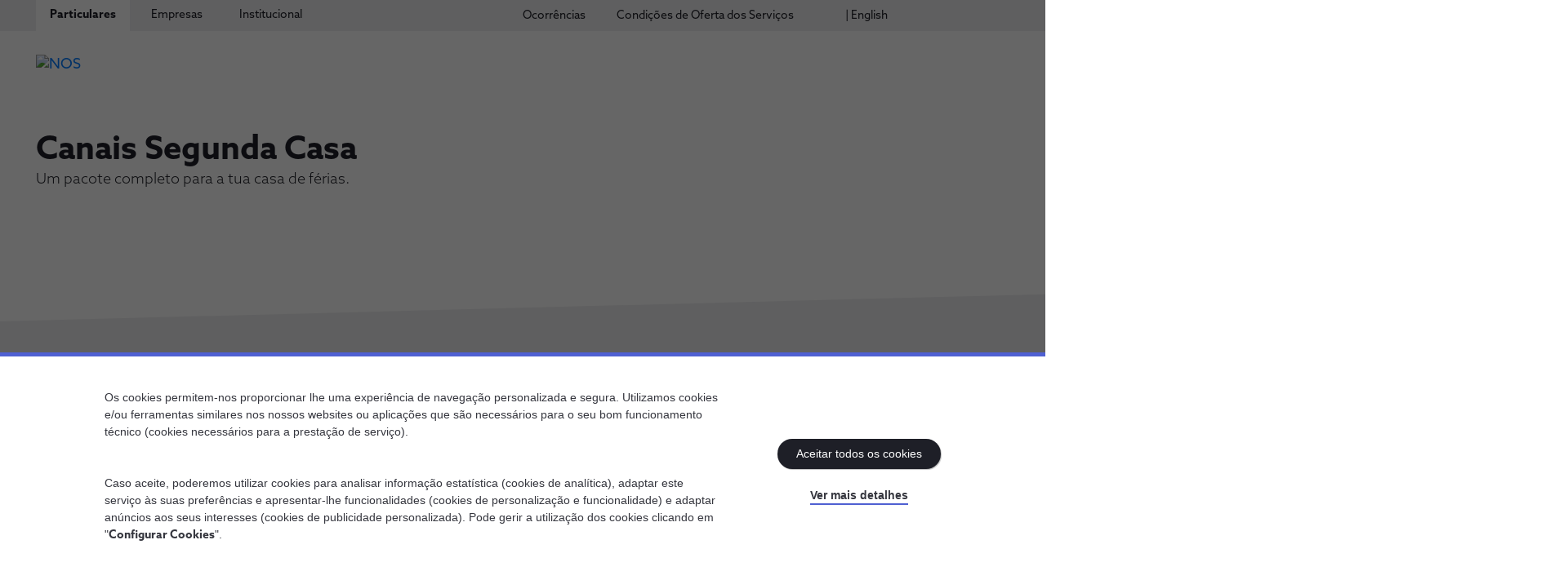

--- FILE ---
content_type: text/html;charset=utf-8
request_url: https://www.nos.pt/tv/canais/segunda-casa
body_size: 17395
content:


<!DOCTYPE HTML>
<html lang="pt" class="mode-selector   theme-selector " data-resource-path="/tv/canais/segunda-casa/_jcr_content" data-session-timeout-c2c="30">

<head>

    <meta charset="UTF-8"/>
    <title>Segunda Casa  - Pacote Completo para a Casa de Férias | NOS</title>
    
    <meta name="description" content="Os pacotes de TV da NOS incluem centenas de canais! Acede já à programação de Segunda Casa e não percas os teus programas favoritos."/>
    <meta name="template" content="page-content"/>
    <meta name="viewport" content="width=device-width, initial-scale=1"/>
    

    <meta property="og:title" content='Segunda Casa  - Pacote Completo para a Casa de Férias | NOS'/>
    <meta property="og:url" content='/content/nos/language-masters/pt/particulares/tv/canais/segunda-casa'/>
    <meta property="og:type" content="website"/>
    <meta property="og:site_name" content="Nos"/>
    <meta property="og:image"/>

    

    <script defer="defer" type="text/javascript" src="/.rum/@adobe/helix-rum-js@%5E2/dist/rum-standalone.js"></script>
<link rel="icon" href="/etc.clientlibs/nos/clientlibs/clientlib-site/resources/favicons/favicon.ico"/>
    <link rel="icon" href="/etc.clientlibs/nos/clientlibs/clientlib-site/resources/favicons/favicon.png"/>

    <link rel="apple-touch-icon" href="/etc.clientlibs/nos/clientlibs/clientlib-site/resources/favicons/favicon_57.png"/>
    <link rel="apple-touch-icon" sizes="72x72" href="/etc.clientlibs/nos/clientlibs/clientlib-site/resources/favicons/favicon_72.png"/>
    <link rel="apple-touch-icon" sizes="114x114" href="/etc.clientlibs/nos/clientlibs/clientlib-site/resources/favicons/favicon_114.png"/>
    <link rel="apple-touch-icon" sizes="144x144" href="/etc.clientlibs/nos/clientlibs/clientlib-site/resources/favicons/favicon_144.png"/>

    <meta name="msapplication-square310x310logo" content="/etc.clientlibs/nos/clientlibs/clientlib-site/resources/favicons/favicon_144.png"/>
    <meta name="msapplication-wide310x150logo" content="/etc.clientlibs/nos/clientlibs/clientlib-site/resources/favicons/favicon_114.png"/>
    <meta name="msapplication-square150x150logo" content="/etc.clientlibs/nos/clientlibs/clientlib-site/resources/favicons/favicon_72.png"/>
    <meta name="msapplication-square70x70logo" content="/etc.clientlibs/nos/clientlibs/clientlib-site/resources/favicons/favicon_57.png"/>

    


<link rel="canonical" href="https://www.nos.pt/tv/canais/segunda-casa"/>

    


    
    
    

    

    


        <script type="text/javascript" src="//assets.adobedtm.com/ffa3667bc1ce/346113e33297/launch-8dffa85cb584.min.js" async></script>


    
    
<script src="/etc.clientlibs/nos/clientlibs/clientlib-dependencies.lc-8af11b7b982baa10c588ec6edd6087e7-lc.min.js"></script>



    
    
<link rel="stylesheet" href="/etc.clientlibs/nos/clientlibs/clientlib-dependencies.lc-e4b85639e1abc607964be0c5fc4b4b1f-lc.min.css" type="text/css">
<link rel="stylesheet" href="/etc.clientlibs/nos/clientlibs/clientlib-site.lc-12d32e116e85c2069bb612a50f6b07ca-lc.min.css" type="text/css">



    

                
    
        
    
<link rel="stylesheet" href="/etc.clientlibs/nos/clientlibs/clientlib-base.lc-6fd8c32e36753247dcce6470d709d1dd-lc.min.css" type="text/css">



    


    


    <script type="text/javascript" data-cookieconsent="ignore">

        var templateTitle = 'Content Page';
        var isBusiness = templateTitle.includes("Business");


        var pageTheme = '';
        var pageThemeColor = "4f60d2";

        switch (pageTheme) {
            case 'theme-lime':
                pageThemeColor = "bad80a";
                break;
            case 'theme-yellow':
                pageThemeColor = "fcd200";
                break;
            case 'theme-turquoise':
                pageThemeColor = "4bdbc5";
                break;
            case 'theme-pink':
                pageThemeColor = "eb84cd";
                break;
            case 'theme-green':
                pageThemeColor = "6ea514";
                break;
            case 'theme-blue':
                pageThemeColor = "4f60d2";
                break;
            case 'theme-red':
                pageThemeColor = "e04232";
                break;
            case 'theme-grey':
                pageThemeColor = "efeff1";
                break;
            default:
                pageThemeColor = "4f60d2";
        }

        var bysideWebcare_fid = "";
        var bysideWebcare_webcare_id = "289B72BD68";
        var bysideWebcare_lang = 'pt';
        var bysideWebcare_channel = isBusiness ? "empresas" : "";
        var bysideWebcare_querystring = "bwv_clr=" + pageThemeColor + "&e_cliente=";
        var bysideWebcare_privacy = 1;

    </script>

    <!-- End Byside -->
    <script type="text/javascript" data-cookieconsent="ignore" src="/content/dam/nos/assets/byside/leadactivation.js"></script>



    

          
    

</head>

<body class="page basicpage mode-background" id="page-9e375faf9a" data-cmp-data-layer-enabled data-resource-path="/content/nos/language-masters/pt/particulares/tv/canais/segunda-casa/jcr:content">


	
	
		<div id="nos_page_properties" data-cookieBot-id="10386402-fb23-495d-8ec7-b49de6b97a7f" data-gtm-key="GTM-WTHF397" data-third-party-flags="usebyside=true;usegoogle=true;useomniscripts=true;usecookiebot=true" data-page-path="/content/nos/language-masters/pt/particulares/tv/canais/segunda-casa" data-page-name="segunda-casa" data-page-title="Segunda Casa  - Pacote Completo para a Casa de Férias | NOS" data-page-description="Os pacotes de TV da NOS incluem centenas de canais! Acede já à programação de Segunda Casa e não percas os teus programas favoritos." data-page-template="Content Page" data-page-type="site" data-page-tag="canais_segunda_casa" data-page-is-channel="no" data-page-language="pt">
        </div>
	

	
		<div id="sessiontimeoutC2C" data-session-timeout-c2c="30">
		</div>
	

	
	
		<div id="nos_salesforce_properties" data-link-dependency-list="https://cdn.nos.pt/sf/source/nos/site/swiper-bundle.min.css,https://cdn.nos.pt/sf/source/common/salesforce-lightning-design-system.css,https://cdn.nos.pt/sf/source/common/OmniLwcUtilsCss.css,https://cdn.nos.pt/common/css/aZoSansWeb.css,https://cdn.nos.pt/sf/source/nos/site/custom-nds-overrides_site.css,https://cdn.nos.pt/sf/source/nos/site/vlocity-newport-design-system.nossite.styles-nossite.css" data-script-dependency-list="https://cdn.nos.pt/sf/source/common/jsforce_min.js,https://cdn.nos.pt/sf/source/common/swiperbundle_min.js,https://cdn.nos.pt/sf/source/common/digitalcommerce_sdk.js,https://cdn.nos.pt/sf/source/common/nos-onfido-sdk-v14.js,https://cdn.nos.pt/sf/source/common/LoggingProcessor.js" data-app-endpoint="https://cdn.nos.pt/sf/source/nos/site/app.js?v=" data-app-version="20260116015547" data-instance-url="https://sf.nos.pt/onboarding">
		</div>
	

	
	
		<noscript>
			<iframe src="https://www.googletagmanager.com/ns.htmlGTM-WTHF397" height="0" width="0" style="display:none;visibility:hidden"></iframe>
		</noscript>
	

	
	<script>
		window.adobeDataLayer = window.adobeDataLayer || [];
		adobeDataLayer.push({
			page: JSON.parse("{\x22page\u002D9e375faf9a\x22:{\x22@type\x22:\x22nos\/components\/page\x22,\x22repo:modifyDate\x22:\x222024\u002D11\u002D15T16:13:17Z\x22,\x22dc:title\x22:\x22Segunda Casa  \u002D Pacote Completo para a Casa de Férias | NOS\x22,\x22dc:description\x22:\x22Os pacotes de TV da NOS incluem centenas de canais! Acede já à programação de Segunda Casa e não percas os teus programas favoritos.\x22,\x22xdm:template\x22:\x22\/conf\/nos\/settings\/wcm\/templates\/page\u002Dcontent\x22,\x22xdm:language\x22:\x22pt\x22,\x22xdm:tags\x22:[],\x22repo:path\x22:\x22\/content\/nos\/language\u002Dmasters\/pt\/particulares\/tv\/canais\/segunda\u002Dcasa.html\x22}}"),
			event: 'cmp:show',
			eventInfo: {
				path: 'page.page\u002D9e375faf9a'
			}
		});
	</script>

	
    
    
        




        



        
<div class="root container responsivegrid">

    
    <div id="container-331dfcc760" class="cmp-container">
        


<div class="aem-Grid aem-Grid--12 aem-Grid--default--12 ">
    
    <header class="experiencefragment --breakpoint-tests aem-GridColumn aem-GridColumn--default--12">
<div id="experiencefragment-3a53c86d65" class="cmp-experiencefragment cmp-experiencefragment--header">


    
    
    
    <div id="container-f4f3f93f87" class="cmp-container">
        
        <div class="header-v1 header-external">



<header class="root-header " data-resource-path="/content/experience-fragments/nos/language-masters/pt/site/header/master/_jcr_content/root/header" data-auth-base-url="https://api.clg.nos.pt" data-auth-client-id="8RNis0Bp9LprBBDVa4ARG7j2ZiS3HINu">
  <div class="root-header__top-wrapper">
    <div class="root-header__top">
      <div class="root-navigation">
<nav id="navigation-d8b63cbb08" class="cmp-navigation" itemscope itemtype="http://schema.org/SiteNavigationElement" data-cmp-data-layer="{&#34;navigation-d8b63cbb08&#34;:{&#34;@type&#34;:&#34;nos/components/navigation&#34;,&#34;repo:modifyDate&#34;:&#34;2023-01-19T19:56:13Z&#34;}}">
    <ul class="cmp-navigation__group">
        
    <li class="cmp-navigation__item cmp-navigation__item--level-0 cmp-navigation__item--active-page theme-selector  " data-cmp-data-layer="{&#34;navigation-d8b63cbb08-item-b5a2ebcb6a&#34;:{&#34;@type&#34;:&#34;nos/components/navigation/item&#34;,&#34;repo:modifyDate&#34;:&#34;2025-12-23T17:06:55Z&#34;,&#34;dc:title&#34;:&#34;Particulares&#34;,&#34;xdm:linkURL&#34;:&#34;/particulares.html&#34;}}">
        
    <a href="/" data-cmp-clickable class="cmp-navigation__item-link" data-title="Particulares" target="_self"><span class="cmp-navigation__item-link__text">Particulares</span></a>

        
        
            
    

        
    </li>

    
        
    <li class="cmp-navigation__item cmp-navigation__item--level-0  theme-selector  " data-cmp-data-layer="{&#34;navigation-d8b63cbb08-item-5fd0ad50cc&#34;:{&#34;@type&#34;:&#34;nos/components/navigation/item&#34;,&#34;repo:modifyDate&#34;:&#34;2023-05-18T16:01:44Z&#34;,&#34;dc:title&#34;:&#34;Empresas&#34;,&#34;xdm:linkURL&#34;:&#34;/empresas.html&#34;}}">
        
    <a href="/empresas" data-cmp-clickable class="cmp-navigation__item-link" data-title="Empresas" target="_self"><span class="cmp-navigation__item-link__text">Empresas</span></a>

        
        
            
    

        
    </li>

    
        
    <li class="cmp-navigation__item cmp-navigation__item--level-0  theme-selector  " data-cmp-data-layer="{&#34;navigation-d8b63cbb08-item-f56bd0c233&#34;:{&#34;@type&#34;:&#34;nos/components/navigation/item&#34;,&#34;repo:modifyDate&#34;:&#34;2023-04-27T17:25:56Z&#34;,&#34;dc:title&#34;:&#34;Institucional&#34;,&#34;xdm:linkURL&#34;:&#34;/institucional.html&#34;}}">
        
    <a href="/institucional" data-cmp-clickable class="cmp-navigation__item-link" data-title="Institucional" target="_self"><span class="cmp-navigation__item-link__text">Institucional</span></a>

        
        
            
    

        
    </li>

    </ul>
</nav>

    

</div>
      <div class="top-navigation">

<div class="list-menu">
    
    <ul>
        <li class="list-menu__item    ">
            <a class="list-menu__item__cta " target="_self" data-origin-href="/content/nos/language-masters/pt/particulares/ocorrencias" data-title="Ocorrências" href="/ocorrencias">
                
                <span class="text mode-text">Ocorrências</span>
            </a>
        </li>
    
        <li class="list-menu__item    ">
            <a class="list-menu__item__cta " target="_self" data-origin-href="/content/nos/language-masters/pt/particulares/condicoes-de-servico" data-title=" Condições de Oferta dos Serviços" href="/condicoes-de-servico">
                
                <span class="text mode-text"> Condições de Oferta dos Serviços</span>
            </a>
        </li>
    
        <li class="list-menu__item    ">
            <a class="list-menu__item__cta " target="_self" data-origin-href="/content/nos/language-masters/en/particulares/welcome" data-title="| English" href="/en/welcome">
                
                <span class="text mode-text">| English</span>
            </a>
        </li>
    </ul>
</div></div>
      <div class="language-navigation">
  

  <div data-cmp-data-layer="{&#34;languagenavigation-f98059bfce&#34;:{&#34;@type&#34;:&#34;nos/components/languagenavigation&#34;,&#34;repo:modifyDate&#34;:&#34;2023-02-17T11:21:19Z&#34;}}" id="languagenavigation-f98059bfce" class="language-menu">
	<div class="language-object">
		<button type="button" class="nav-action-link">
			<span class="code">pt</span>
            <span class="icn-svg icn-chevron-down icon"></span>
		</button>
        <nav class="language-menu__wrapper">
    <ul class="langbar-nav">
        
<li class="lang-item lang-item--active" data-cmp-data-layer="{&#34;languagenavigation-f98059bfce-item-9e375faf9a&#34;:{&#34;@type&#34;:&#34;nos/components/languagenavigation/item&#34;,&#34;repo:modifyDate&#34;:&#34;2023-04-20T09:17:42Z&#34;,&#34;dc:title&#34;:&#34;Português&#34;,&#34;xdm:linkURL&#34;:&#34;/tv/canais/segunda-casa.html&#34;,&#34;xdm:language&#34;:&#34;pt&#34;}}">

    <a data-cmp-clickable aria-current="page" class="lang-link" href="/tv/canais/segunda-casa" hreflang="pt" lang="pt" rel="alternate">Português</a>


</li>

    
        
<li class="lang-item " data-cmp-data-layer="{&#34;languagenavigation-f98059bfce-item-0a6658457b&#34;:{&#34;@type&#34;:&#34;nos/components/languagenavigation/item&#34;,&#34;repo:modifyDate&#34;:&#34;2023-03-07T09:09:56Z&#34;,&#34;dc:title&#34;:&#34;English&#34;,&#34;xdm:linkURL&#34;:&#34;/content/nos/language-masters/en.html&#34;,&#34;xdm:language&#34;:&#34;en&#34;}}">

    <a data-cmp-clickable class="lang-link" href="/content/nos/language-masters/en" hreflang="en" lang="en" rel="alternate">English</a>


</li>

    </ul>
</nav>
        
    

    </div>
</div>
</div>
    </div>
  </div>
  <div class="root-header__bottom-wrapper">
    <div class="root-header__bottom">
      <div class="root-header__logo">
          <div class="site-logo">
              <a class="site-logo__link" href="/">
                <img class="site-logo__img" src="/content/dam/nos/assets/logos/logo-nos.svg" alt="NOS" loading="lazy"/>
              </a>
          </div>
      </div>
      <div class="root-navigation-children-wrapper" data-active-level="-1">
        <div class="root-navigation-children__toolbox-wrapper">
          <div class="root-navigation-children__toolbox">
            <button type="button" class="icn-svg icn-menu-arrow-back js-mobile-menu-back"><span class="prop-hide--sreader">Voltar</span></button>
            <div class="root-navigation">
<nav id="navigation-d8b63cbb08" class="cmp-navigation" itemscope itemtype="http://schema.org/SiteNavigationElement" data-cmp-data-layer="{&#34;navigation-d8b63cbb08&#34;:{&#34;@type&#34;:&#34;nos/components/navigation&#34;,&#34;repo:modifyDate&#34;:&#34;2023-01-19T19:56:13Z&#34;}}">
    <ul class="cmp-navigation__group">
        
    <li class="cmp-navigation__item cmp-navigation__item--level-0 cmp-navigation__item--active-page theme-selector  " data-cmp-data-layer="{&#34;navigation-d8b63cbb08-item-b5a2ebcb6a&#34;:{&#34;@type&#34;:&#34;nos/components/navigation/item&#34;,&#34;repo:modifyDate&#34;:&#34;2025-12-23T17:06:55Z&#34;,&#34;dc:title&#34;:&#34;Particulares&#34;,&#34;xdm:linkURL&#34;:&#34;/particulares.html&#34;}}">
        
    <a href="/" data-cmp-clickable class="cmp-navigation__item-link" data-title="Particulares" target="_self"><span class="cmp-navigation__item-link__text">Particulares</span></a>

        
        
            
    

        
    </li>

    
        
    <li class="cmp-navigation__item cmp-navigation__item--level-0  theme-selector  " data-cmp-data-layer="{&#34;navigation-d8b63cbb08-item-5fd0ad50cc&#34;:{&#34;@type&#34;:&#34;nos/components/navigation/item&#34;,&#34;repo:modifyDate&#34;:&#34;2023-05-18T16:01:44Z&#34;,&#34;dc:title&#34;:&#34;Empresas&#34;,&#34;xdm:linkURL&#34;:&#34;/empresas.html&#34;}}">
        
    <a href="/empresas" data-cmp-clickable class="cmp-navigation__item-link" data-title="Empresas" target="_self"><span class="cmp-navigation__item-link__text">Empresas</span></a>

        
        
            
    

        
    </li>

    
        
    <li class="cmp-navigation__item cmp-navigation__item--level-0  theme-selector  " data-cmp-data-layer="{&#34;navigation-d8b63cbb08-item-f56bd0c233&#34;:{&#34;@type&#34;:&#34;nos/components/navigation/item&#34;,&#34;repo:modifyDate&#34;:&#34;2023-04-27T17:25:56Z&#34;,&#34;dc:title&#34;:&#34;Institucional&#34;,&#34;xdm:linkURL&#34;:&#34;/institucional.html&#34;}}">
        
    <a href="/institucional" data-cmp-clickable class="cmp-navigation__item-link" data-title="Institucional" target="_self"><span class="cmp-navigation__item-link__text">Institucional</span></a>

        
        
            
    

        
    </li>

    </ul>
</nav>

    

</div>
            <button type="button" class="icn-svg icn-menu-close js-mobile-menu-close"><span class="prop-hide--sreader">Fechar</span></button>
          </div>
        </div>
        <!-- Particulares -->
        <div class="root-navigation-children particulares-navigation">
<nav id="navigation-f2287bc81a" class="cmp-navigation" itemscope itemtype="http://schema.org/SiteNavigationElement" data-cmp-data-layer="{&#34;navigation-f2287bc81a&#34;:{&#34;@type&#34;:&#34;nos/components/navigation&#34;,&#34;repo:modifyDate&#34;:&#34;2023-02-17T11:21:28Z&#34;}}">
    <ul class="cmp-navigation__group">
        
    <li class="cmp-navigation__item cmp-navigation__item--level-0  theme-selector theme-turquoise js-with-children" data-cmp-data-layer="{&#34;navigation-f2287bc81a-item-7a09af2a1f&#34;:{&#34;@type&#34;:&#34;nos/components/navigation/item&#34;,&#34;repo:modifyDate&#34;:&#34;2024-08-01T16:37:13Z&#34;,&#34;dc:title&#34;:&#34;5G&#34;,&#34;xdm:linkURL&#34;:&#34;/5g.html&#34;}}">
        
    <a href="/5g" data-cmp-clickable class="cmp-navigation__item-link" data-title="5G" target="_self"><span class="cmp-navigation__item-link__text">5G</span></a>

        
        <div class="cmp-navigation__group-wrapper">
            <div class="cmp-navigation__group-wrapper__title">5G</div>
            
    <ul class="cmp-navigation__group">
        
    <li class="cmp-navigation__item cmp-navigation__item--level-1  theme-selector  " data-cmp-data-layer="{&#34;navigation-f2287bc81a-item-8c54a1aac7&#34;:{&#34;@type&#34;:&#34;nos/components/navigation/item&#34;,&#34;repo:modifyDate&#34;:&#34;2023-03-29T09:14:00Z&#34;,&#34;dc:title&#34;:&#34;Porquê o 5G da NOS&#34;,&#34;xdm:linkURL&#34;:&#34;/5g/porque-o-5g-da-nos.html&#34;}}">
        
    <a href="/5g/porque-o-5g-da-nos" data-cmp-clickable class="cmp-navigation__item-link" data-title="Porquê o 5G da NOS" target="_self"><span class="cmp-navigation__item-link__text">Porquê o 5G da NOS</span></a>

        
        
            
    

        
    </li>

    
        
    <li class="cmp-navigation__item cmp-navigation__item--level-1  theme-selector  " data-cmp-data-layer="{&#34;navigation-f2287bc81a-item-8d285c3605&#34;:{&#34;@type&#34;:&#34;nos/components/navigation/item&#34;,&#34;repo:modifyDate&#34;:&#34;2023-04-19T14:06:37Z&#34;,&#34;dc:title&#34;:&#34; Usar o 5G &#34;,&#34;xdm:linkURL&#34;:&#34;/5g/usar-o-5g.html&#34;}}">
        
    <a href="/5g/usar-o-5g" data-cmp-clickable class="cmp-navigation__item-link" data-title=" Usar o 5G " target="_self"><span class="cmp-navigation__item-link__text"> Usar o 5G </span></a>

        
        
            
    

        
    </li>

    
        
    <li class="cmp-navigation__item cmp-navigation__item--level-1  theme-selector  js-with-children" data-cmp-data-layer="{&#34;navigation-f2287bc81a-item-c4a6aacec8&#34;:{&#34;@type&#34;:&#34;nos/components/navigation/item&#34;,&#34;repo:modifyDate&#34;:&#34;2023-04-18T08:10:26Z&#34;,&#34;dc:title&#34;:&#34;5G em ação&#34;,&#34;xdm:linkURL&#34;:&#34;/5g/5g-em-acao.html&#34;}}">
        
    <a href="/5g/5g-em-acao" data-cmp-clickable class="cmp-navigation__item-link" data-title="5G em ação" target="_self"><span class="cmp-navigation__item-link__text">5G em ação</span></a>

        
        <div class="cmp-navigation__group-wrapper">
            <div class="cmp-navigation__group-wrapper__title">5G em ação</div>
            
    <ul class="cmp-navigation__group">
        
    <li class="cmp-navigation__item cmp-navigation__item--level-2  theme-selector  " data-cmp-data-layer="{&#34;navigation-f2287bc81a-item-0d657e334b&#34;:{&#34;@type&#34;:&#34;nos/components/navigation/item&#34;,&#34;repo:modifyDate&#34;:&#34;2023-03-24T10:25:57Z&#34;,&#34;dc:title&#34;:&#34;Casos de Inovação​&#34;,&#34;xdm:linkURL&#34;:&#34;/5g/5g-em-acao/casos-de-inovacao.html&#34;}}">
        
    <a href="/5g/5g-em-acao/casos-de-inovacao" data-cmp-clickable class="cmp-navigation__item-link" data-title="Casos de Inovação​" target="_self"><span class="cmp-navigation__item-link__text">Casos de Inovação​</span></a>

        
        
            
    

        
    </li>

    
        
    <li class="cmp-navigation__item cmp-navigation__item--level-2  theme-selector  " data-cmp-data-layer="{&#34;navigation-f2287bc81a-item-1949ad01ee&#34;:{&#34;@type&#34;:&#34;nos/components/navigation/item&#34;,&#34;repo:modifyDate&#34;:&#34;2023-04-27T14:06:20Z&#34;,&#34;dc:title&#34;:&#34;Insights e Notícias​&#34;,&#34;xdm:linkURL&#34;:&#34;/5g/5g-em-acao/insights-e-noticias.html&#34;}}">
        
    <a href="/5g/5g-em-acao/insights-e-noticias" data-cmp-clickable class="cmp-navigation__item-link" data-title="Insights e Notícias​" target="_self"><span class="cmp-navigation__item-link__text">Insights e Notícias​</span></a>

        
        
            
    

        
    </li>

    </ul>

            <div class="list-menu-wrapper">

</div>
            
        </div>
        
        
    </li>

    
        
    <li class="cmp-navigation__item cmp-navigation__item--level-1  theme-selector  " data-cmp-data-layer="{&#34;navigation-f2287bc81a-item-b188b9c0f7&#34;:{&#34;@type&#34;:&#34;nos/components/navigation/item&#34;,&#34;repo:modifyDate&#34;:&#34;2024-11-06T10:00:28Z&#34;,&#34;dc:title&#34;:&#34;5G+&#34;,&#34;xdm:linkURL&#34;:&#34;/5g/5g-mais.html&#34;}}">
        
    <a href="/5g/5g-mais" data-cmp-clickable class="cmp-navigation__item-link" data-title="5G+" target="_self"><span class="cmp-navigation__item-link__text">5G+</span></a>

        
        
            
    

        
    </li>

    </ul>

            <div class="list-menu-wrapper">

</div>
            <button type="button" class="icn-svg icn-menu-close js-menu-close"><span class="prop-hide--sreader">Fechar</span></button>
        </div>
        
        
    </li>

    
        
    <li class="cmp-navigation__item cmp-navigation__item--level-0  theme-selector theme-blue " data-cmp-data-layer="{&#34;navigation-f2287bc81a-item-229eb1c80f&#34;:{&#34;@type&#34;:&#34;nos/components/navigation/item&#34;,&#34;repo:modifyDate&#34;:&#34;2023-05-26T09:34:50Z&#34;,&#34;dc:title&#34;:&#34;Porquê a NOS?&#34;,&#34;xdm:linkURL&#34;:&#34;/porque-a-nos.html&#34;}}">
        
    <a href="/porque-a-nos" data-cmp-clickable class="cmp-navigation__item-link" data-title="Porquê a NOS?" target="_self"><span class="cmp-navigation__item-link__text">Porquê a NOS?</span></a>

        
        
            
    

        
    </li>

    
        
    <li class="cmp-navigation__item cmp-navigation__item--level-0  theme-selector theme-yellow js-with-children" data-cmp-data-layer="{&#34;navigation-f2287bc81a-item-68efe75815&#34;:{&#34;@type&#34;:&#34;nos/components/navigation/item&#34;,&#34;repo:modifyDate&#34;:&#34;2026-01-05T14:08:31Z&#34;,&#34;dc:title&#34;:&#34;Pacotes&#34;,&#34;xdm:linkURL&#34;:&#34;/pacotes.html&#34;}}">
        
    <a href="/pacotes" data-cmp-clickable class="cmp-navigation__item-link" data-title="Pacotes" target="_self"><span class="cmp-navigation__item-link__text">Pacotes</span></a>

        
        <div class="cmp-navigation__group-wrapper">
            <div class="cmp-navigation__group-wrapper__title">Pacotes</div>
            
    <ul class="cmp-navigation__group">
        
    <li class="cmp-navigation__item cmp-navigation__item--level-1  theme-selector theme-blue " data-cmp-data-layer="{&#34;navigation-f2287bc81a-item-b5f209267d&#34;:{&#34;@type&#34;:&#34;nos/components/navigation/item&#34;,&#34;repo:modifyDate&#34;:&#34;2025-10-30T14:29:34Z&#34;,&#34;dc:title&#34;:&#34;Net TV Voz + Móvel Família&#34;,&#34;xdm:linkURL&#34;:&#34;/pacotes/net-tv-voz-movel-familia.html&#34;}}">
        
    <a href="/pacotes/net-tv-voz-movel-familia" data-cmp-clickable class="cmp-navigation__item-link" data-title="Net TV Voz + Móvel Família" target="_self"><span class="cmp-navigation__item-link__text">Net TV Voz + Móvel Família</span></a>

        
        
            
    

        
    </li>

    
        
    <li class="cmp-navigation__item cmp-navigation__item--level-1  theme-selector theme-blue " data-cmp-data-layer="{&#34;navigation-f2287bc81a-item-33d79bfdd3&#34;:{&#34;@type&#34;:&#34;nos/components/navigation/item&#34;,&#34;repo:modifyDate&#34;:&#34;2025-11-10T11:38:11Z&#34;,&#34;dc:title&#34;:&#34;Net TV Voz + Móvel&#34;,&#34;xdm:linkURL&#34;:&#34;/pacotes/net-tv-voz-movel.html&#34;}}">
        
    <a href="/pacotes/net-tv-voz-movel" data-cmp-clickable class="cmp-navigation__item-link" data-title="Net TV Voz + Móvel" target="_self"><span class="cmp-navigation__item-link__text">Net TV Voz + Móvel</span></a>

        
        
            
    

        
    </li>

    
        
    <li class="cmp-navigation__item cmp-navigation__item--level-1  theme-selector theme-blue " data-cmp-data-layer="{&#34;navigation-f2287bc81a-item-adba4ff9ed&#34;:{&#34;@type&#34;:&#34;nos/components/navigation/item&#34;,&#34;repo:modifyDate&#34;:&#34;2025-11-10T11:13:19Z&#34;,&#34;dc:title&#34;:&#34;Net TV Voz&#34;,&#34;xdm:linkURL&#34;:&#34;/pacotes/net-tv-voz.html&#34;}}">
        
    <a href="/pacotes/net-tv-voz" data-cmp-clickable class="cmp-navigation__item-link" data-title="Net TV Voz" target="_self"><span class="cmp-navigation__item-link__text">Net TV Voz</span></a>

        
        
            
    

        
    </li>

    
        
    <li class="cmp-navigation__item cmp-navigation__item--level-1  theme-selector theme-blue " data-cmp-data-layer="{&#34;navigation-f2287bc81a-item-0aec3c8cd4&#34;:{&#34;@type&#34;:&#34;nos/components/navigation/item&#34;,&#34;repo:modifyDate&#34;:&#34;2025-09-11T08:50:39Z&#34;,&#34;dc:title&#34;:&#34;Net + Móvel&#34;,&#34;xdm:linkURL&#34;:&#34;/pacotes/net-movel.html&#34;}}">
        
    <a href="/pacotes/net-movel" data-cmp-clickable class="cmp-navigation__item-link" data-title="Net + Móvel" target="_self"><span class="cmp-navigation__item-link__text">Net + Móvel</span></a>

        
        
            
    

        
    </li>

    
        
    <li class="cmp-navigation__item cmp-navigation__item--level-1  theme-selector theme-blue " data-cmp-data-layer="{&#34;navigation-f2287bc81a-item-424f8640a3&#34;:{&#34;@type&#34;:&#34;nos/components/navigation/item&#34;,&#34;repo:modifyDate&#34;:&#34;2025-02-24T10:27:50Z&#34;,&#34;dc:title&#34;:&#34;Net&#34;,&#34;xdm:linkURL&#34;:&#34;/pacotes/net.html&#34;}}">
        
    <a href="/pacotes/net" data-cmp-clickable class="cmp-navigation__item-link" data-title="Net" target="_self"><span class="cmp-navigation__item-link__text">Net</span></a>

        
        
            
    

        
    </li>

    </ul>

            <div class="list-menu-wrapper">

<div class="list-menu">
    <div class="list-menu__title">Procuras algo mais?</div>
    <ul>
        <li class="list-menu__item    ">
            <a class="list-menu__item__cta " target="_self" data-origin-href="/content/nos/language-masters/pt/particulares/pacotes/net-tv-voz-movel" data-title="Saber mais sobre Pacotes NOS" href="/pacotes/net-tv-voz-movel">
                
                <span class="text mode-text">Saber mais sobre Pacotes NOS</span>
            </a>
        </li>
    
        <li class="list-menu__item    ">
            <a class="list-menu__item__cta " target="_self" data-origin-href="/content/nos/language-masters/pt/particulares/pacotes/melhorar-o-meu-pacote" data-title="Melhorar o meu pacote" href="/pacotes/melhorar-o-meu-pacote">
                
                <span class="text mode-text">Melhorar o meu pacote</span>
            </a>
        </li>
    
        <li class="list-menu__item    ">
            <a class="list-menu__item__cta " target="_self" data-origin-href="/content/nos/language-masters/pt/particulares/pacotes/pacotes-combina" data-title="Pacotes COMBINA" href="/pacotes/pacotes-combina">
                
                <span class="text mode-text">Pacotes COMBINA</span>
            </a>
        </li>
    
        <li class="list-menu__item    ">
            <a class="list-menu__item__cta " target="_self" data-origin-href="/content/nos/language-masters/pt/particulares/pacotes/mudar-de-casa" data-title="Mudar de casa" href="/pacotes/mudar-de-casa">
                
                <span class="text mode-text">Mudar de casa</span>
            </a>
        </li>
    
        <li class="list-menu__item    ">
            <a class="list-menu__item__cta " target="_self" data-origin-href="/content/nos/language-masters/pt/particulares/pacotes/segunda-casa" data-title="Segunda casa" href="/pacotes/segunda-casa">
                
                <span class="text mode-text">Segunda casa</span>
            </a>
        </li>
    
        <li class="list-menu__item    ">
            <a class="list-menu__item__cta " target="_self" data-origin-href="/content/nos/language-masters/pt/particulares/pacotes/seguro-de-fatura" data-title="Seguro de fatura" href="/pacotes/seguro-de-fatura">
                
                <span class="text mode-text">Seguro de fatura</span>
            </a>
        </li>
    
        <li class="list-menu__item    ">
            <a class="list-menu__item__cta " target="_self" data-origin-href="/content/nos/language-masters/pt/particulares/pacotes/testar-cobertura-de-fibra" data-title="Testar Cobertura Fibra" href="/pacotes/testar-cobertura-de-fibra">
                
                <span class="text mode-text">Testar Cobertura Fibra</span>
            </a>
        </li>
    
        <li class="list-menu__item    ">
            <a class="list-menu__item__cta " target="_self" data-origin-href="/content/nos/language-masters/pt/particulares/porque-a-nos/cartao-nos" data-title="Cartão NOS" href="/porque-a-nos/cartao-nos">
                
                <span class="text mode-text">Cartão NOS</span>
            </a>
        </li>
    
        <li class="list-menu__item    ">
            <a class="list-menu__item__cta " target="_self" data-origin-href="/content/nos/language-masters/pt/particulares/vantagens-debito-direto" data-title="Vantagens Débito Direto" href="/vantagens-debito-direto">
                
                <span class="text mode-text">Vantagens Débito Direto</span>
            </a>
        </li>
    
        <li class="list-menu__item    ">
            <a class="list-menu__item__cta " target="_self" data-origin-href="/content/nos/language-masters/pt/particulares/pacotes/fibra" data-title="Pacotes Fibra" href="/pacotes/fibra">
                
                <span class="text mode-text">Pacotes Fibra</span>
            </a>
        </li>
    
        <li class="list-menu__item    ">
            <a class="list-menu__item__cta " target="_self" data-origin-href="/content/nos/language-masters/pt/particulares/pacotes/so-internet" data-title="Pacote só internet" href="/pacotes/so-internet">
                
                <span class="text mode-text">Pacote só internet</span>
            </a>
        </li>
    </ul>
</div></div>
            <button type="button" class="icn-svg icn-menu-close js-menu-close"><span class="prop-hide--sreader">Fechar</span></button>
        </div>
        
        
    </li>

    
        
    <li class="cmp-navigation__item cmp-navigation__item--level-0  theme-selector theme-pink js-with-children" data-cmp-data-layer="{&#34;navigation-f2287bc81a-item-3fdad3404b&#34;:{&#34;@type&#34;:&#34;nos/components/navigation/item&#34;,&#34;repo:modifyDate&#34;:&#34;2023-02-03T16:56:24Z&#34;,&#34;dc:title&#34;:&#34;Net&#34;,&#34;xdm:linkURL&#34;:&#34;/net.html&#34;}}">
        
    <a href="/net" data-cmp-clickable class="cmp-navigation__item-link" data-title="Net" target="_self"><span class="cmp-navigation__item-link__text">Net</span></a>

        
        <div class="cmp-navigation__group-wrapper">
            <div class="cmp-navigation__group-wrapper__title">Net</div>
            
    <ul class="cmp-navigation__group">
        
    <li class="cmp-navigation__item cmp-navigation__item--level-1  theme-selector  " data-cmp-data-layer="{&#34;navigation-f2287bc81a-item-cb3d8236d6&#34;:{&#34;@type&#34;:&#34;nos/components/navigation/item&#34;,&#34;repo:modifyDate&#34;:&#34;2023-08-25T13:02:36Z&#34;,&#34;dc:title&#34;:&#34;Experiência de Net​&#34;,&#34;xdm:linkURL&#34;:&#34;/net/experiencia-net.html&#34;}}">
        
    <a href="/net/experiencia-net" data-cmp-clickable class="cmp-navigation__item-link" data-title="Experiência de Net​" target="_self"><span class="cmp-navigation__item-link__text">Experiência de Net​</span></a>

        
        
            
    

        
    </li>

    
        
    <li class="cmp-navigation__item cmp-navigation__item--level-1  theme-selector theme-blue " data-cmp-data-layer="{&#34;navigation-f2287bc81a-item-6c8cf66a78&#34;:{&#34;@type&#34;:&#34;nos/components/navigation/item&#34;,&#34;repo:modifyDate&#34;:&#34;2023-03-08T12:35:32Z&#34;,&#34;dc:title&#34;:&#34;Net para casa&#34;,&#34;xdm:linkURL&#34;:&#34;/net/internet-fixa.html&#34;}}">
        
    <a href="/net/internet-fixa" data-cmp-clickable class="cmp-navigation__item-link" data-title="Net para casa" target="_self"><span class="cmp-navigation__item-link__text">Net para casa</span></a>

        
        
            
    

        
    </li>

    
        
    <li class="cmp-navigation__item cmp-navigation__item--level-1  theme-selector  " data-cmp-data-layer="{&#34;navigation-f2287bc81a-item-aef3fff435&#34;:{&#34;@type&#34;:&#34;nos/components/navigation/item&#34;,&#34;repo:modifyDate&#34;:&#34;2024-03-04T12:17:58Z&#34;,&#34;dc:title&#34;:&#34;Net móvel e hotspots&#34;,&#34;xdm:linkURL&#34;:&#34;/net/net-movel.html&#34;}}">
        
    <a href="/net/net-movel" data-cmp-clickable class="cmp-navigation__item-link" data-title="Net móvel e hotspots" target="_self"><span class="cmp-navigation__item-link__text">Net móvel e hotspots</span></a>

        
        
            
    

        
    </li>

    
        
    <li class="cmp-navigation__item cmp-navigation__item--level-1  theme-selector  " data-cmp-data-layer="{&#34;navigation-f2287bc81a-item-c3a92bfd81&#34;:{&#34;@type&#34;:&#34;nos/components/navigation/item&#34;,&#34;repo:modifyDate&#34;:&#34;2025-02-04T14:52:01Z&#34;,&#34;dc:title&#34;:&#34;Wi-Fi em toda a casa&#34;,&#34;xdm:linkURL&#34;:&#34;/net/wi-fi-total.html&#34;}}">
        
    <a href="/net/wi-fi-total" data-cmp-clickable class="cmp-navigation__item-link" data-title="Wi-Fi em toda a casa" target="_self"><span class="cmp-navigation__item-link__text">Wi-Fi em toda a casa</span></a>

        
        
            
    

        
    </li>

    
        
    <li class="cmp-navigation__item cmp-navigation__item--level-1  theme-selector  " data-cmp-data-layer="{&#34;navigation-f2287bc81a-item-704052fc2a&#34;:{&#34;@type&#34;:&#34;nos/components/navigation/item&#34;,&#34;repo:modifyDate&#34;:&#34;2024-10-25T09:48:32Z&#34;,&#34;dc:title&#34;:&#34;Soluções de Segurança&#34;,&#34;xdm:linkURL&#34;:&#34;/net/seguranca.html&#34;}}">
        
    <a href="/net/seguranca" data-cmp-clickable class="cmp-navigation__item-link" data-title="Soluções de Segurança" target="_self"><span class="cmp-navigation__item-link__text">Soluções de Segurança</span></a>

        
        
            
    

        
    </li>

    </ul>

            <div class="list-menu-wrapper">

<div class="list-menu">
    <div class="list-menu__title">Procuras algo mais?</div>
    <ul>
        <li class="list-menu__item    ">
            <a class="list-menu__item__cta " target="_self" data-origin-href="/content/nos/language-masters/pt/particulares/net/melhorar-a-minha-net" data-title="Melhorar A Minha Net" href="/net/melhorar-a-minha-net">
                
                <span class="text mode-text">Melhorar A Minha Net</span>
            </a>
        </li>
    
        <li class="list-menu__item    ">
            <a class="list-menu__item__cta " target="_self" data-origin-href="/content/nos/language-masters/pt/particulares/net/giga-router-com-wi-fi-6" data-title="Giga Router Com Wi-Fi 6" href="/net/giga-router-com-wi-fi-6">
                
                <span class="text mode-text">Giga Router Com Wi-Fi 6</span>
            </a>
        </li>
    
        <li class="list-menu__item    ">
            <a class="list-menu__item__cta " target="_self" data-origin-href="/content/nos/language-masters/pt/particulares/net/net-fixa-pronta-a-usar" data-title="Net Fixa pronta a usar" href="/net/net-fixa-pronta-a-usar">
                
                <span class="text mode-text">Net Fixa pronta a usar</span>
            </a>
        </li>
    
        <li class="list-menu__item    ">
            <a class="list-menu__item__cta " target="_self" data-origin-href="/content/nos/language-masters/pt/particulares/net/fibra-10gbps" data-title="Fibra 10Gbps  " href="/net/fibra-10gbps">
                
                <span class="text mode-text">Fibra 10Gbps  </span>
            </a>
        </li>
    </ul>
</div></div>
            <button type="button" class="icn-svg icn-menu-close js-menu-close"><span class="prop-hide--sreader">Fechar</span></button>
        </div>
        
        
    </li>

    
        
    <li class="cmp-navigation__item cmp-navigation__item--level-0  theme-selector theme-red js-with-children" data-cmp-data-layer="{&#34;navigation-f2287bc81a-item-75eff59ed8&#34;:{&#34;@type&#34;:&#34;nos/components/navigation/item&#34;,&#34;repo:modifyDate&#34;:&#34;2024-04-15T15:12:52Z&#34;,&#34;dc:title&#34;:&#34;Móvel&#34;,&#34;xdm:linkURL&#34;:&#34;/movel.html&#34;}}">
        
    <a href="/movel" data-cmp-clickable class="cmp-navigation__item-link" data-title="Móvel" target="_self"><span class="cmp-navigation__item-link__text">Móvel</span></a>

        
        <div class="cmp-navigation__group-wrapper">
            <div class="cmp-navigation__group-wrapper__title">Móvel</div>
            
    <ul class="cmp-navigation__group">
        
    <li class="cmp-navigation__item cmp-navigation__item--level-1  theme-selector  " data-cmp-data-layer="{&#34;navigation-f2287bc81a-item-b2cb9d893a&#34;:{&#34;@type&#34;:&#34;nos/components/navigation/item&#34;,&#34;repo:modifyDate&#34;:&#34;2024-02-01T15:37:05Z&#34;,&#34;dc:title&#34;:&#34;Experiência Móvel&#34;,&#34;xdm:linkURL&#34;:&#34;/movel/experiencia-rede-movel-nos.html&#34;}}">
        
    <a href="/movel/experiencia-rede-movel-nos" data-cmp-clickable class="cmp-navigation__item-link" data-title="Experiência Móvel" target="_self"><span class="cmp-navigation__item-link__text">Experiência Móvel</span></a>

        
        
            
    

        
    </li>

    
        
    <li class="cmp-navigation__item cmp-navigation__item--level-1  theme-selector  " data-cmp-data-layer="{&#34;navigation-f2287bc81a-item-5a6480961a&#34;:{&#34;@type&#34;:&#34;nos/components/navigation/item&#34;,&#34;repo:modifyDate&#34;:&#34;2025-09-18T09:04:54Z&#34;,&#34;dc:title&#34;:&#34;Tarifários móveis&#34;,&#34;xdm:linkURL&#34;:&#34;/movel/tarifarios-moveis.html&#34;}}">
        
    <a href="/movel/tarifarios-moveis" data-cmp-clickable class="cmp-navigation__item-link" data-title="Tarifários móveis" target="_self"><span class="cmp-navigation__item-link__text">Tarifários móveis</span></a>

        
        
            
    

        
    </li>

    
        
    <li class="cmp-navigation__item cmp-navigation__item--level-1  theme-selector  " data-cmp-data-layer="{&#34;navigation-f2287bc81a-item-8ab70cca0b&#34;:{&#34;@type&#34;:&#34;nos/components/navigation/item&#34;,&#34;repo:modifyDate&#34;:&#34;2023-03-28T16:08:12Z&#34;,&#34;dc:title&#34;:&#34;Net móvel e hotspots&#34;,&#34;xdm:linkURL&#34;:&#34;/movel/net-movel.html&#34;}}">
        
    <a href="/movel/net-movel" data-cmp-clickable class="cmp-navigation__item-link" data-title="Net móvel e hotspots" target="_self"><span class="cmp-navigation__item-link__text">Net móvel e hotspots</span></a>

        
        
            
    

        
    </li>

    
        
    <li class="cmp-navigation__item cmp-navigation__item--level-1  theme-selector  " data-cmp-data-layer="{&#34;navigation-f2287bc81a-item-df469832ff&#34;:{&#34;@type&#34;:&#34;nos/components/navigation/item&#34;,&#34;repo:modifyDate&#34;:&#34;2023-04-06T11:41:07Z&#34;,&#34;dc:title&#34;:&#34;WTF&#34;,&#34;xdm:linkURL&#34;:&#34;/movel/wtf.html&#34;}}">
        
    <a href="/movel/wtf" data-cmp-clickable class="cmp-navigation__item-link" data-title="WTF" target="_blank"><span class="cmp-navigation__item-link__text">WTF</span></a>

        
        
            
    

        
    </li>

    
        
    <li class="cmp-navigation__item cmp-navigation__item--level-1  theme-selector  " data-cmp-data-layer="{&#34;navigation-f2287bc81a-item-3fe2ece3ac&#34;:{&#34;@type&#34;:&#34;nos/components/navigation/item&#34;,&#34;repo:modifyDate&#34;:&#34;2024-06-26T11:07:23Z&#34;,&#34;dc:title&#34;:&#34;Tarifário NOS Kids&#34;,&#34;xdm:linkURL&#34;:&#34;/movel/tarifario-nos-kids.html&#34;}}">
        
    <a href="/movel/tarifario-nos-kids" data-cmp-clickable class="cmp-navigation__item-link" data-title="Tarifário NOS Kids" target="_self"><span class="cmp-navigation__item-link__text">Tarifário NOS Kids</span></a>

        
        
            
    

        
    </li>

    </ul>

            <div class="list-menu-wrapper">

<div class="list-menu">
    <div class="list-menu__title">Procuras algo mais?</div>
    <ul>
        <li class="list-menu__item    ">
            <a class="list-menu__item__cta " target="_self" data-origin-href="/content/nos/language-masters/pt/particulares/movel/esim" data-title="eSIM" href="/movel/esim">
                
                <span class="text mode-text">eSIM</span>
            </a>
        </li>
    
        <li class="list-menu__item    ">
            <a class="list-menu__item__cta " target="_self" data-origin-href="/content/nos/language-masters/pt/particulares/movel/adicionar-tarifario-movel-ao-pacote" data-title="Adicionar tarifário móvel ao pacote" href="/movel/adicionar-tarifario-movel-ao-pacote">
                
                <span class="text mode-text">Adicionar tarifário móvel ao pacote</span>
            </a>
        </li>
    
        <li class="list-menu__item    ">
            <a class="list-menu__item__cta " target="_self" data-origin-href="/content/nos/language-masters/pt/particulares/movel/roaming" data-title="Roaming" href="/movel/roaming">
                
                <span class="text mode-text">Roaming</span>
            </a>
        </li>
    
        <li class="list-menu__item    ">
            <a class="list-menu__item__cta " target="_self" data-origin-href="/content/nos/language-masters/pt/particulares/movel/iot/smartwatches-conectados" data-title="Smartwatches conectados" href="/movel/iot/smartwatches-conectados">
                
                <span class="text mode-text">Smartwatches conectados</span>
            </a>
        </li>
    
        <li class="list-menu__item    ">
            <a class="list-menu__item__cta " target="_self" data-origin-href="/content/nos/language-masters/pt/particulares/movel/portabilidade" data-title="Portabilidade" href="/movel/portabilidade">
                
                <span class="text mode-text">Portabilidade</span>
            </a>
        </li>
    
        <li class="list-menu__item    ">
            <a class="list-menu__item__cta " target="_self" data-origin-href="/content/nos/language-masters/pt/particulares/movel/seguro-telemovel" data-title="Seguro de Equipamento​" href="/movel/seguro-telemovel">
                
                <span class="text mode-text">Seguro de Equipamento​</span>
            </a>
        </li>
    
        <li class="list-menu__item    ">
            <a class="list-menu__item__cta " target="_self" data-origin-href="/content/nos/language-masters/pt/particulares/movel/premios-rede-movel" data-title="Prémios rede móvel NOS" href="/movel/premios-rede-movel">
                
                <span class="text mode-text">Prémios rede móvel NOS</span>
            </a>
        </li>
    
        <li class="list-menu__item    ">
            <a class="list-menu__item__cta " target="_self" data-origin-href="/content/nos/language-masters/pt/particulares/movel/iot" data-title="IoT" href="/movel/iot">
                
                <span class="text mode-text">IoT</span>
            </a>
        </li>
    </ul>
</div></div>
            <button type="button" class="icn-svg icn-menu-close js-menu-close"><span class="prop-hide--sreader">Fechar</span></button>
        </div>
        
        
    </li>

    
        
    <li class="cmp-navigation__item cmp-navigation__item--level-0 cmp-navigation__item--active-page theme-selector theme-green js-with-children" data-cmp-data-layer="{&#34;navigation-f2287bc81a-item-88c63e6319&#34;:{&#34;@type&#34;:&#34;nos/components/navigation/item&#34;,&#34;repo:modifyDate&#34;:&#34;2023-03-27T15:48:19Z&#34;,&#34;dc:title&#34;:&#34;TV&#34;,&#34;xdm:linkURL&#34;:&#34;/tv.html&#34;}}">
        
    <a href="/tv" data-cmp-clickable class="cmp-navigation__item-link" data-title="TV" target="_self"><span class="cmp-navigation__item-link__text">TV</span></a>

        
        <div class="cmp-navigation__group-wrapper">
            <div class="cmp-navigation__group-wrapper__title">TV</div>
            
    <ul class="cmp-navigation__group">
        
    <li class="cmp-navigation__item cmp-navigation__item--level-1  theme-selector  " data-cmp-data-layer="{&#34;navigation-f2287bc81a-item-1dd66d489a&#34;:{&#34;@type&#34;:&#34;nos/components/navigation/item&#34;,&#34;repo:modifyDate&#34;:&#34;2023-08-31T08:55:42Z&#34;,&#34;dc:title&#34;:&#34;Experiência TV&#34;,&#34;xdm:linkURL&#34;:&#34;/tv/experiencia-tv.html&#34;}}">
        
    <a href="/tv/experiencia-tv" data-cmp-clickable class="cmp-navigation__item-link" data-title="Experiência TV" target="_self"><span class="cmp-navigation__item-link__text">Experiência TV</span></a>

        
        
            
    

        
    </li>

    
        
    <li class="cmp-navigation__item cmp-navigation__item--level-1  theme-selector  " data-cmp-data-layer="{&#34;navigation-f2287bc81a-item-57bd6bfd03&#34;:{&#34;@type&#34;:&#34;nos/components/navigation/item&#34;,&#34;repo:modifyDate&#34;:&#34;2023-03-08T15:00:34Z&#34;,&#34;dc:title&#34;:&#34;TV para Casa&#34;,&#34;xdm:linkURL&#34;:&#34;/tv/tv-para-casa.html&#34;}}">
        
    <a href="/tv/tv-para-casa" data-cmp-clickable class="cmp-navigation__item-link" data-title="TV para Casa" target="_self"><span class="cmp-navigation__item-link__text">TV para Casa</span></a>

        
        
            
    

        
    </li>

    
        
    <li class="cmp-navigation__item cmp-navigation__item--level-1  theme-selector  " data-cmp-data-layer="{&#34;navigation-f2287bc81a-item-93c78b4f1b&#34;:{&#34;@type&#34;:&#34;nos/components/navigation/item&#34;,&#34;repo:modifyDate&#34;:&#34;2023-12-04T08:46:09Z&#34;,&#34;dc:title&#34;:&#34;App NOS TV&#34;,&#34;xdm:linkURL&#34;:&#34;/tv/app-nos-tv.html&#34;}}">
        
    <a href="/tv/app-nos-tv" data-cmp-clickable class="cmp-navigation__item-link" data-title="App NOS TV" target="_self"><span class="cmp-navigation__item-link__text">App NOS TV</span></a>

        
        
            
    

        
    </li>

    
        
    <li class="cmp-navigation__item cmp-navigation__item--level-1  theme-selector  " data-cmp-data-layer="{&#34;navigation-f2287bc81a-item-b6ba23de44&#34;:{&#34;@type&#34;:&#34;nos/components/navigation/item&#34;,&#34;repo:modifyDate&#34;:&#34;2023-04-19T16:48:07Z&#34;,&#34;dc:title&#34;:&#34;Canais e Serviços Premium&#34;,&#34;xdm:linkURL&#34;:&#34;/tv/canais-premium.html&#34;}}">
        
    <a href="/tv/canais-premium" data-cmp-clickable class="cmp-navigation__item-link" data-title="Canais e Serviços Premium" target="_self"><span class="cmp-navigation__item-link__text">Canais e Serviços Premium</span></a>

        
        
            
    

        
    </li>

    
        
    <li class="cmp-navigation__item cmp-navigation__item--level-1  theme-selector  " data-cmp-data-layer="{&#34;navigation-f2287bc81a-item-1dc9636be5&#34;:{&#34;@type&#34;:&#34;nos/components/navigation/item&#34;,&#34;repo:modifyDate&#34;:&#34;2023-05-11T11:00:18Z&#34;,&#34;dc:title&#34;:&#34;Apps TV&#34;,&#34;xdm:linkURL&#34;:&#34;/tv/servicos-de-streaming.html&#34;}}">
        
    <a href="/tv/servicos-de-streaming" data-cmp-clickable class="cmp-navigation__item-link" data-title="Apps TV" target="_self"><span class="cmp-navigation__item-link__text">Apps TV</span></a>

        
        
            
    

        
    </li>

    
        
    <li class="cmp-navigation__item cmp-navigation__item--level-1  theme-selector  " data-cmp-data-layer="{&#34;navigation-f2287bc81a-item-f77482781b&#34;:{&#34;@type&#34;:&#34;nos/components/navigation/item&#34;,&#34;repo:modifyDate&#34;:&#34;2024-11-12T11:46:26Z&#34;,&#34;dc:title&#34;:&#34;Canais e Guia TV&#34;,&#34;xdm:linkURL&#34;:&#34;/tv/canais-e-guia-tv.html&#34;}}">
        
    <a href="/tv/canais-e-guia-tv" data-cmp-clickable class="cmp-navigation__item-link" data-title="Canais e Guia TV" target="_self"><span class="cmp-navigation__item-link__text">Canais e Guia TV</span></a>

        
        
            
    

        
    </li>

    </ul>

            <div class="list-menu-wrapper">

<div class="list-menu">
    <div class="list-menu__title">Procuras algo mais?</div>
    <ul>
        <li class="list-menu__item    ">
            <a class="list-menu__item__cta " target="_self" data-origin-href="/content/nos/language-masters/pt/particulares/tv/apple-tv" data-title="Apple TV" href="/tv/apple-tv">
                
                <span class="text mode-text">Apple TV</span>
            </a>
        </li>
    
        <li class="list-menu__item    ">
            <a class="list-menu__item__cta " target="_self" data-origin-href="/content/nos/language-masters/pt/particulares/tv/android-tv" data-title="NVIDIA Shield TV" href="/tv/android-tv">
                
                <span class="text mode-text">NVIDIA Shield TV</span>
            </a>
        </li>
    
        <li class="list-menu__item    ">
            <a class="list-menu__item__cta " target="_self" data-origin-href="/content/nos/language-masters/pt/particulares/tv/uma-tv" data-title="UMA TV" href="/tv/uma-tv">
                
                <span class="text mode-text">UMA TV</span>
            </a>
        </li>
    
        <li class="list-menu__item    ">
            <a class="list-menu__item__cta " target="_self" data-origin-href="https://nos.pt/aderirCtd" data-title="Aderir Sport TV" href="https://nos.pt/aderirCtd">
                
                <span class="text mode-text">Aderir Sport TV</span>
            </a>
        </li>
    </ul>
</div></div>
            <button type="button" class="icn-svg icn-menu-close js-menu-close"><span class="prop-hide--sreader">Fechar</span></button>
        </div>
        
        
    </li>

    
        
    <li class="cmp-navigation__item cmp-navigation__item--level-0  theme-selector theme-yellow js-with-children" data-cmp-data-layer="{&#34;navigation-f2287bc81a-item-2add77f59d&#34;:{&#34;@type&#34;:&#34;nos/components/navigation/item&#34;,&#34;repo:modifyDate&#34;:&#34;2024-06-06T09:39:20Z&#34;,&#34;dc:title&#34;:&#34;Alarmes&#34;,&#34;xdm:linkURL&#34;:&#34;/alarmes.html&#34;}}">
        
    <a href="/alarmes" data-cmp-clickable class="cmp-navigation__item-link" data-title="Alarmes" target="_self"><span class="cmp-navigation__item-link__text">Alarmes</span></a>

        
        <div class="cmp-navigation__group-wrapper">
            <div class="cmp-navigation__group-wrapper__title">Alarmes</div>
            
    <ul class="cmp-navigation__group">
        
    <li class="cmp-navigation__item cmp-navigation__item--level-1  theme-selector theme-yellow " data-cmp-data-layer="{&#34;navigation-f2287bc81a-item-5a1da2650c&#34;:{&#34;@type&#34;:&#34;nos/components/navigation/item&#34;,&#34;repo:modifyDate&#34;:&#34;2024-06-18T14:02:48Z&#34;,&#34;dc:title&#34;:&#34;Alarme Inteligente NOS Securitas&#34;,&#34;xdm:linkURL&#34;:&#34;/alarmes/sistema-alarme-nos-securitas.html&#34;}}">
        
    <a href="/alarmes/sistema-alarme-nos-securitas" data-cmp-clickable class="cmp-navigation__item-link" data-title="Alarme Inteligente NOS Securitas" target="_self"><span class="cmp-navigation__item-link__text">Alarme Inteligente NOS Securitas</span></a>

        
        
            
    

        
    </li>

    
        
    <li class="cmp-navigation__item cmp-navigation__item--level-1  theme-selector  " data-cmp-data-layer="{&#34;navigation-f2287bc81a-item-59b67e81ad&#34;:{&#34;@type&#34;:&#34;nos/components/navigation/item&#34;,&#34;repo:modifyDate&#34;:&#34;2025-02-03T16:29:50Z&#34;,&#34;dc:title&#34;:&#34;Soluções de sistema de alarme&#34;,&#34;xdm:linkURL&#34;:&#34;/alarmes/sistema-alarme.html&#34;}}">
        
    <a href="/alarmes/sistema-alarme" data-cmp-clickable class="cmp-navigation__item-link" data-title="Soluções de sistema de alarme" target="_self"><span class="cmp-navigation__item-link__text">Soluções de sistema de alarme</span></a>

        
        
            
    

        
    </li>

    
        
    <li class="cmp-navigation__item cmp-navigation__item--level-1  theme-selector  " data-cmp-data-layer="{&#34;navigation-f2287bc81a-item-135e253890&#34;:{&#34;@type&#34;:&#34;nos/components/navigation/item&#34;,&#34;repo:modifyDate&#34;:&#34;2023-08-03T10:06:15Z&#34;,&#34;dc:title&#34;:&#34;App NOS Securitas e Portal Web​&#34;,&#34;xdm:linkURL&#34;:&#34;/alarmes/alarme-app-nos-securitas.html&#34;}}">
        
    <a href="/alarmes/alarme-app-nos-securitas" data-cmp-clickable class="cmp-navigation__item-link" data-title="App NOS Securitas e Portal Web​" target="_self"><span class="cmp-navigation__item-link__text">App NOS Securitas e Portal Web​</span></a>

        
        
            
    

        
    </li>

    </ul>

            <div class="list-menu-wrapper">

<div class="list-menu">
    <div class="list-menu__title">Procuras algo mais?</div>
    <ul>
        <li class="list-menu__item    ">
            <a class="list-menu__item__cta " target="_self" data-origin-href="/content/nos/language-masters/pt/particulares/alarmes/central-monitorizacao-alarme-securitas" data-title="Central de Monitorização Securitas" href="/alarmes/central-monitorizacao-alarme-securitas">
                
                <span class="text mode-text">Central de Monitorização Securitas</span>
            </a>
        </li>
    
        <li class="list-menu__item    ">
            <a class="list-menu__item__cta " target="_self" data-origin-href="/content/nos/language-masters/pt/particulares/alarmes/tecnologia-equipamentos-alarme-inteligente" data-title="Tecnologia e Equipamentos" href="/alarmes/tecnologia-equipamentos-alarme-inteligente">
                
                <span class="text mode-text">Tecnologia e Equipamentos</span>
            </a>
        </li>
    </ul>
</div></div>
            <button type="button" class="icn-svg icn-menu-close js-menu-close"><span class="prop-hide--sreader">Fechar</span></button>
        </div>
        
        
    </li>

    
        
    <li class="cmp-navigation__item cmp-navigation__item--level-0  theme-selector theme-lime js-with-children" data-cmp-data-layer="{&#34;navigation-f2287bc81a-item-d8428c005e&#34;:{&#34;@type&#34;:&#34;nos/components/navigation/item&#34;,&#34;repo:modifyDate&#34;:&#34;2023-03-01T14:20:28Z&#34;,&#34;dc:title&#34;:&#34;Loja Online&#34;,&#34;xdm:linkURL&#34;:&#34;/loja-online.html&#34;}}">
        
    <a href="/loja-online" data-cmp-clickable class="cmp-navigation__item-link" data-title="Loja Online" target="_self"><span class="cmp-navigation__item-link__text">Loja Online</span></a>

        
        <div class="cmp-navigation__group-wrapper">
            <div class="cmp-navigation__group-wrapper__title">Loja Online</div>
            
    <ul class="cmp-navigation__group">
        
    <li class="cmp-navigation__item cmp-navigation__item--level-1  theme-selector  " data-cmp-data-layer="{&#34;navigation-f2287bc81a-item-5b4b1d11da&#34;:{&#34;@type&#34;:&#34;nos/components/navigation/item&#34;,&#34;repo:modifyDate&#34;:&#34;2024-02-27T11:50:49Z&#34;,&#34;dc:title&#34;:&#34;Smartphones&#34;,&#34;xdm:linkURL&#34;:&#34;/loja-online/telemoveis.html&#34;}}">
        
    <a href="/loja-online/telemoveis" data-cmp-clickable class="cmp-navigation__item-link" data-title="Smartphones" target="_self"><span class="cmp-navigation__item-link__text">Smartphones</span></a>

        
        
            
    

        
    </li>

    
        
    <li class="cmp-navigation__item cmp-navigation__item--level-1  theme-selector  " data-cmp-data-layer="{&#34;navigation-f2287bc81a-item-81b0c288eb&#34;:{&#34;@type&#34;:&#34;nos/components/navigation/item&#34;,&#34;repo:modifyDate&#34;:&#34;2023-10-04T11:40:15Z&#34;,&#34;dc:title&#34;:&#34;Acessórios&#34;,&#34;xdm:linkURL&#34;:&#34;/loja-online/acessorios.html&#34;}}">
        
    <a href="/loja-online/acessorios" data-cmp-clickable class="cmp-navigation__item-link" data-title="Acessórios" target="_self"><span class="cmp-navigation__item-link__text">Acessórios</span></a>

        
        
            
    

        
    </li>

    
        
    <li class="cmp-navigation__item cmp-navigation__item--level-1  theme-selector  " data-cmp-data-layer="{&#34;navigation-f2287bc81a-item-a27bf5e96b&#34;:{&#34;@type&#34;:&#34;nos/components/navigation/item&#34;,&#34;repo:modifyDate&#34;:&#34;2023-10-04T11:40:33Z&#34;,&#34;dc:title&#34;:&#34;Smartwatches&#34;,&#34;xdm:linkURL&#34;:&#34;/loja-online/smartwatches.html&#34;}}">
        
    <a href="/loja-online/smartwatches" data-cmp-clickable class="cmp-navigation__item-link" data-title="Smartwatches" target="_self"><span class="cmp-navigation__item-link__text">Smartwatches</span></a>

        
        
            
    

        
    </li>

    
        
    <li class="cmp-navigation__item cmp-navigation__item--level-1  theme-selector  " data-cmp-data-layer="{&#34;navigation-f2287bc81a-item-d00e1cb0c0&#34;:{&#34;@type&#34;:&#34;nos/components/navigation/item&#34;,&#34;repo:modifyDate&#34;:&#34;2024-02-28T10:14:21Z&#34;,&#34;dc:title&#34;:&#34;Tablets&#34;,&#34;xdm:linkURL&#34;:&#34;/loja-online/tablets.html&#34;}}">
        
    <a href="/loja-online/tablets" data-cmp-clickable class="cmp-navigation__item-link" data-title="Tablets" target="_self"><span class="cmp-navigation__item-link__text">Tablets</span></a>

        
        
            
    

        
    </li>

    
        
    <li class="cmp-navigation__item cmp-navigation__item--level-1  theme-selector  " data-cmp-data-layer="{&#34;navigation-f2287bc81a-item-6d190f3f91&#34;:{&#34;@type&#34;:&#34;nos/components/navigation/item&#34;,&#34;repo:modifyDate&#34;:&#34;2024-02-27T11:52:07Z&#34;,&#34;dc:title&#34;:&#34;Funcionais&#34;,&#34;xdm:linkURL&#34;:&#34;/loja-online/funcionais.html&#34;}}">
        
    <a href="/loja-online/funcionais" data-cmp-clickable class="cmp-navigation__item-link" data-title="Funcionais" target="_self"><span class="cmp-navigation__item-link__text">Funcionais</span></a>

        
        
            
    

        
    </li>

    </ul>

            <div class="list-menu-wrapper">

<div class="list-menu">
    <div class="list-menu__title">Procuras algo mais?</div>
    <ul>
        <li class="list-menu__item    ">
            <a class="list-menu__item__cta " target="_self" data-origin-href="/content/nos/language-masters/pt/particulares/movel/outlet" data-title="Outlet" href="/movel/outlet">
                
                <span class="text mode-text">Outlet</span>
            </a>
        </li>
    
        <li class="list-menu__item    ">
            <a class="list-menu__item__cta " target="_self" data-origin-href="/content/nos/language-masters/pt/particulares/movel/desconto-cliente-nos" data-title="Desconto Cliente NOS" href="/movel/desconto-cliente-nos">
                
                <span class="text mode-text">Desconto Cliente NOS</span>
            </a>
        </li>
    
        <li class="list-menu__item    ">
            <a class="list-menu__item__cta " target="_self" data-origin-href="/content/nos/language-masters/pt/particulares/pacotes/telemoveis-a-prestacoes" data-title="Prestações" href="/pacotes/telemoveis-a-prestacoes">
                
                <span class="text mode-text">Prestações</span>
            </a>
        </li>
    
        <li class="list-menu__item    ">
            <a class="list-menu__item__cta " target="_self" data-origin-href="https://lojaonline.nos.pt/telemoveis?campaign=recondicionados_garantidos_NOS" data-title="Recondicionados NOS" href="https://lojaonline.nos.pt/telemoveis?campaign=recondicionados_garantidos_NOS">
                
                <span class="text mode-text">Recondicionados NOS</span>
            </a>
        </li>
    
        <li class="list-menu__item    ">
            <a class="list-menu__item__cta " target="_self" data-origin-href="https://lojaonline.nos.pt/cartoes" data-title="Cartões" href="https://lojaonline.nos.pt/cartoes">
                
                <span class="text mode-text">Cartões</span>
            </a>
        </li>
    </ul>
</div></div>
            <button type="button" class="icn-svg icn-menu-close js-menu-close"><span class="prop-hide--sreader">Fechar</span></button>
        </div>
        
        
    </li>

    
        
    <li class="cmp-navigation__item cmp-navigation__item--level-0  theme-selector theme-red js-with-children" data-cmp-data-layer="{&#34;navigation-f2287bc81a-item-bd4256637b&#34;:{&#34;@type&#34;:&#34;nos/components/navigation/item&#34;,&#34;repo:modifyDate&#34;:&#34;2023-12-13T16:55:59Z&#34;,&#34;dc:title&#34;:&#34;Ajuda&#34;,&#34;xdm:linkURL&#34;:&#34;/ajuda.html&#34;}}">
        
    <a href="/ajuda" data-cmp-clickable class="cmp-navigation__item-link" data-title="Ajuda" target="_self"><span class="cmp-navigation__item-link__text">Ajuda</span></a>

        
        <div class="cmp-navigation__group-wrapper">
            <div class="cmp-navigation__group-wrapper__title">Ajuda</div>
            
    <ul class="cmp-navigation__group">
        
    <li class="cmp-navigation__item cmp-navigation__item--level-1  theme-selector  " data-cmp-data-layer="{&#34;navigation-f2287bc81a-item-5bd69c3357&#34;:{&#34;@type&#34;:&#34;nos/components/navigation/item&#34;,&#34;repo:modifyDate&#34;:&#34;2023-12-13T16:57:43Z&#34;,&#34;dc:title&#34;:&#34;Toda a ajuda&#34;,&#34;xdm:linkURL&#34;:&#34;/ajuda/toda-a-ajuda.html&#34;}}">
        
    <a href="/ajuda/toda-a-ajuda" data-cmp-clickable class="cmp-navigation__item-link" data-title="Toda a ajuda" target="_self"><span class="cmp-navigation__item-link__text">Toda a ajuda</span></a>

        
        
            
    

        
    </li>

    
        
    <li class="cmp-navigation__item cmp-navigation__item--level-1  theme-selector  js-with-children" data-cmp-data-layer="{&#34;navigation-f2287bc81a-item-e724130ecc&#34;:{&#34;@type&#34;:&#34;nos/components/navigation/item&#34;,&#34;repo:modifyDate&#34;:&#34;2025-05-29T15:29:03Z&#34;,&#34;dc:title&#34;:&#34;A minha conta&#34;,&#34;xdm:linkURL&#34;:&#34;/ajuda/a-minha-conta.html&#34;}}">
        
    <a href="/ajuda/a-minha-conta" data-cmp-clickable class="cmp-navigation__item-link" data-title="A minha conta" target="_self"><span class="cmp-navigation__item-link__text">A minha conta</span></a>

        
        <div class="cmp-navigation__group-wrapper">
            <div class="cmp-navigation__group-wrapper__title">A minha conta</div>
            
    <ul class="cmp-navigation__group">
        
    <li class="cmp-navigation__item cmp-navigation__item--level-2  theme-selector  " data-cmp-data-layer="{&#34;navigation-f2287bc81a-item-1600990dfe&#34;:{&#34;@type&#34;:&#34;nos/components/navigation/item&#34;,&#34;repo:modifyDate&#34;:&#34;2025-10-29T11:32:52Z&#34;,&#34;dc:title&#34;:&#34;O meu contrato&#34;,&#34;xdm:linkURL&#34;:&#34;/ajuda/a-minha-conta/o-meu-contrato.html&#34;}}">
        
    <a href="/ajuda/a-minha-conta/o-meu-contrato" data-cmp-clickable class="cmp-navigation__item-link" data-title="O meu contrato" target="_self"><span class="cmp-navigation__item-link__text">O meu contrato</span></a>

        
        
            
    

        
    </li>

    
        
    <li class="cmp-navigation__item cmp-navigation__item--level-2  theme-selector  " data-cmp-data-layer="{&#34;navigation-f2287bc81a-item-02c812c750&#34;:{&#34;@type&#34;:&#34;nos/components/navigation/item&#34;,&#34;repo:modifyDate&#34;:&#34;2023-10-18T10:39:47Z&#34;,&#34;dc:title&#34;:&#34;Gerir o contrato&#34;,&#34;xdm:linkURL&#34;:&#34;/ajuda/a-minha-conta/gerir-o-contrato.html&#34;}}">
        
    <a href="/ajuda/a-minha-conta/gerir-o-contrato" data-cmp-clickable class="cmp-navigation__item-link" data-title="Gerir o contrato" target="_self"><span class="cmp-navigation__item-link__text">Gerir o contrato</span></a>

        
        
            
    

        
    </li>

    
        
    <li class="cmp-navigation__item cmp-navigation__item--level-2  theme-selector  " data-cmp-data-layer="{&#34;navigation-f2287bc81a-item-097c47ca7d&#34;:{&#34;@type&#34;:&#34;nos/components/navigation/item&#34;,&#34;repo:modifyDate&#34;:&#34;2023-10-18T10:39:28Z&#34;,&#34;dc:title&#34;:&#34;Faturas e pagamentos&#34;,&#34;xdm:linkURL&#34;:&#34;/ajuda/a-minha-conta/faturas-e-pagamentos.html&#34;}}">
        
    <a href="/ajuda/a-minha-conta/faturas-e-pagamentos" data-cmp-clickable class="cmp-navigation__item-link" data-title="Faturas e pagamentos" target="_self"><span class="cmp-navigation__item-link__text">Faturas e pagamentos</span></a>

        
        
            
    

        
    </li>

    
        
    <li class="cmp-navigation__item cmp-navigation__item--level-2  theme-selector  " data-cmp-data-layer="{&#34;navigation-f2287bc81a-item-9f7b6e323d&#34;:{&#34;@type&#34;:&#34;nos/components/navigation/item&#34;,&#34;repo:modifyDate&#34;:&#34;2023-10-18T16:20:57Z&#34;,&#34;dc:title&#34;:&#34;Apoio em dificuldade económica&#34;,&#34;xdm:linkURL&#34;:&#34;/ajuda/a-minha-conta/apoio-em-dificuldade-economica.html&#34;}}">
        
    <a href="/ajuda/a-minha-conta/apoio-em-dificuldade-economica" data-cmp-clickable class="cmp-navigation__item-link" data-title="Apoio em dificuldade económica" target="_self"><span class="cmp-navigation__item-link__text">Apoio em dificuldade económica</span></a>

        
        
            
    

        
    </li>

    
        
    <li class="cmp-navigation__item cmp-navigation__item--level-2  theme-selector  " data-cmp-data-layer="{&#34;navigation-f2287bc81a-item-c6a38c5b3b&#34;:{&#34;@type&#34;:&#34;nos/components/navigation/item&#34;,&#34;repo:modifyDate&#34;:&#34;2023-10-18T15:32:44Z&#34;,&#34;dc:title&#34;:&#34;Alterar e cancelar visitas técnicas&#34;,&#34;xdm:linkURL&#34;:&#34;/ajuda/a-minha-conta/alterar-e-cancelar-visitas-tecnicas.html&#34;}}">
        
    <a href="/ajuda/a-minha-conta/alterar-e-cancelar-visitas-tecnicas" data-cmp-clickable class="cmp-navigation__item-link" data-title="Alterar e cancelar visitas técnicas" target="_self"><span class="cmp-navigation__item-link__text">Alterar e cancelar visitas técnicas</span></a>

        
        
            
    

        
    </li>

    </ul>

            <div class="list-menu-wrapper">

</div>
            
        </div>
        
        
    </li>

    
        
    <li class="cmp-navigation__item cmp-navigation__item--level-1  theme-selector  js-with-children" data-cmp-data-layer="{&#34;navigation-f2287bc81a-item-f235a193de&#34;:{&#34;@type&#34;:&#34;nos/components/navigation/item&#34;,&#34;repo:modifyDate&#34;:&#34;2025-05-29T16:51:58Z&#34;,&#34;dc:title&#34;:&#34;TV&#34;,&#34;xdm:linkURL&#34;:&#34;/ajuda/tv.html&#34;}}">
        
    <a href="/ajuda/tv" data-cmp-clickable class="cmp-navigation__item-link" data-title="TV" target="_self"><span class="cmp-navigation__item-link__text">TV</span></a>

        
        <div class="cmp-navigation__group-wrapper">
            <div class="cmp-navigation__group-wrapper__title">TV</div>
            
    <ul class="cmp-navigation__group">
        
    <li class="cmp-navigation__item cmp-navigation__item--level-2  theme-selector  " data-cmp-data-layer="{&#34;navigation-f2287bc81a-item-92df4dd015&#34;:{&#34;@type&#34;:&#34;nos/components/navigation/item&#34;,&#34;repo:modifyDate&#34;:&#34;2023-02-09T14:09:04Z&#34;,&#34;dc:title&#34;:&#34;Instalar e configurar a TV&#34;,&#34;xdm:linkURL&#34;:&#34;/ajuda/tv/instalar-e-configurar-a-tv.html&#34;}}">
        
    <a href="/ajuda/tv/instalar-e-configurar-a-tv" data-cmp-clickable class="cmp-navigation__item-link" data-title="Instalar e configurar a TV" target="_self"><span class="cmp-navigation__item-link__text">Instalar e configurar a TV</span></a>

        
        
            
    

        
    </li>

    
        
    <li class="cmp-navigation__item cmp-navigation__item--level-2  theme-selector  " data-cmp-data-layer="{&#34;navigation-f2287bc81a-item-c9d75b0a45&#34;:{&#34;@type&#34;:&#34;nos/components/navigation/item&#34;,&#34;repo:modifyDate&#34;:&#34;2023-01-19T18:49:26Z&#34;,&#34;dc:title&#34;:&#34;Gerir canais e subscrições&#34;,&#34;xdm:linkURL&#34;:&#34;/ajuda/tv/gerir-canais-e-subscricoes.html&#34;}}">
        
    <a href="/ajuda/tv/gerir-canais-e-subscricoes" data-cmp-clickable class="cmp-navigation__item-link" data-title="Gerir canais e subscrições" target="_self"><span class="cmp-navigation__item-link__text">Gerir canais e subscrições</span></a>

        
        
            
    

        
    </li>

    
        
    <li class="cmp-navigation__item cmp-navigation__item--level-2  theme-selector  " data-cmp-data-layer="{&#34;navigation-f2287bc81a-item-ad41157a52&#34;:{&#34;@type&#34;:&#34;nos/components/navigation/item&#34;,&#34;repo:modifyDate&#34;:&#34;2023-01-19T18:49:27Z&#34;,&#34;dc:title&#34;:&#34;Resolver avarias&#34;,&#34;xdm:linkURL&#34;:&#34;/ajuda/tv/resolver-avarias.html&#34;}}">
        
    <a href="/ajuda/tv/resolver-avarias" data-cmp-clickable class="cmp-navigation__item-link" data-title="Resolver avarias" target="_self"><span class="cmp-navigation__item-link__text">Resolver avarias</span></a>

        
        
            
    

        
    </li>

    </ul>

            <div class="list-menu-wrapper">

</div>
            
        </div>
        
        
    </li>

    
        
    <li class="cmp-navigation__item cmp-navigation__item--level-1  theme-selector  js-with-children" data-cmp-data-layer="{&#34;navigation-f2287bc81a-item-eaf3e059f4&#34;:{&#34;@type&#34;:&#34;nos/components/navigation/item&#34;,&#34;repo:modifyDate&#34;:&#34;2023-02-23T13:15:22Z&#34;,&#34;dc:title&#34;:&#34;Telemóvel e Internet móvel&#34;,&#34;xdm:linkURL&#34;:&#34;/ajuda/telemovel-e-internet-movel.html&#34;}}">
        
    <a href="/ajuda/telemovel-e-internet-movel" data-cmp-clickable class="cmp-navigation__item-link" data-title="Telemóvel e Internet móvel" target="_self"><span class="cmp-navigation__item-link__text">Telemóvel e Internet móvel</span></a>

        
        <div class="cmp-navigation__group-wrapper">
            <div class="cmp-navigation__group-wrapper__title">Telemóvel e Internet móvel</div>
            
    <ul class="cmp-navigation__group">
        
    <li class="cmp-navigation__item cmp-navigation__item--level-2  theme-selector  " data-cmp-data-layer="{&#34;navigation-f2287bc81a-item-175a87e0db&#34;:{&#34;@type&#34;:&#34;nos/components/navigation/item&#34;,&#34;repo:modifyDate&#34;:&#34;2025-09-17T10:23:33Z&#34;,&#34;dc:title&#34;:&#34;Cartão SIM/eSIM (PIN, PUK e 2.ª via)&#34;,&#34;xdm:linkURL&#34;:&#34;/ajuda/telemovel-e-internet-movel/cartao-sim--pin--puk-e-2---via-.html&#34;}}">
        
    <a href="/ajuda/telemovel-e-internet-movel/cartao-sim--pin--puk-e-2---via-" data-cmp-clickable class="cmp-navigation__item-link" data-title="Cartão SIM/eSIM (PIN, PUK e 2.ª via)" target="_self"><span class="cmp-navigation__item-link__text">Cartão SIM/eSIM (PIN, PUK e 2.ª via)</span></a>

        
        
            
    

        
    </li>

    
        
    <li class="cmp-navigation__item cmp-navigation__item--level-2  theme-selector  " data-cmp-data-layer="{&#34;navigation-f2287bc81a-item-207b7ecee2&#34;:{&#34;@type&#34;:&#34;nos/components/navigation/item&#34;,&#34;repo:modifyDate&#34;:&#34;2023-10-20T09:14:40Z&#34;,&#34;dc:title&#34;:&#34;Consultar o tarifário&#34;,&#34;xdm:linkURL&#34;:&#34;/ajuda/telemovel-e-internet-movel/consultar-o-tarifario.html&#34;}}">
        
    <a href="/ajuda/telemovel-e-internet-movel/consultar-o-tarifario" data-cmp-clickable class="cmp-navigation__item-link" data-title="Consultar o tarifário" target="_self"><span class="cmp-navigation__item-link__text">Consultar o tarifário</span></a>

        
        
            
    

        
    </li>

    
        
    <li class="cmp-navigation__item cmp-navigation__item--level-2  theme-selector  " data-cmp-data-layer="{&#34;navigation-f2287bc81a-item-c2e0eeb56f&#34;:{&#34;@type&#34;:&#34;nos/components/navigation/item&#34;,&#34;repo:modifyDate&#34;:&#34;2023-01-19T18:49:29Z&#34;,&#34;dc:title&#34;:&#34;Gerir o meu número/tarifário&#34;,&#34;xdm:linkURL&#34;:&#34;/ajuda/telemovel-e-internet-movel/gerir-o-meu-numero-tarifario.html&#34;}}">
        
    <a href="/ajuda/telemovel-e-internet-movel/gerir-o-meu-numero-tarifario" data-cmp-clickable class="cmp-navigation__item-link" data-title="Gerir o meu número/tarifário" target="_self"><span class="cmp-navigation__item-link__text">Gerir o meu número/tarifário</span></a>

        
        
            
    

        
    </li>

    
        
    <li class="cmp-navigation__item cmp-navigation__item--level-2  theme-selector  " data-cmp-data-layer="{&#34;navigation-f2287bc81a-item-427e53f178&#34;:{&#34;@type&#34;:&#34;nos/components/navigation/item&#34;,&#34;repo:modifyDate&#34;:&#34;2023-01-19T18:49:30Z&#34;,&#34;dc:title&#34;:&#34;Falha de comunicações&#34;,&#34;xdm:linkURL&#34;:&#34;/ajuda/telemovel-e-internet-movel/falha-de-comunicacoes.html&#34;}}">
        
    <a href="/ajuda/telemovel-e-internet-movel/falha-de-comunicacoes" data-cmp-clickable class="cmp-navigation__item-link" data-title="Falha de comunicações" target="_self"><span class="cmp-navigation__item-link__text">Falha de comunicações</span></a>

        
        
            
    

        
    </li>

    
        
    <li class="cmp-navigation__item cmp-navigation__item--level-2  theme-selector  " data-cmp-data-layer="{&#34;navigation-f2287bc81a-item-0f2a567ecc&#34;:{&#34;@type&#34;:&#34;nos/components/navigation/item&#34;,&#34;repo:modifyDate&#34;:&#34;2023-10-20T09:52:37Z&#34;,&#34;dc:title&#34;:&#34;Bloquear e desbloquear equipamentos&#34;,&#34;xdm:linkURL&#34;:&#34;/ajuda/telemovel-e-internet-movel/bloquear-desbloquear-equipamentos.html&#34;}}">
        
    <a href="/ajuda/telemovel-e-internet-movel/bloquear-desbloquear-equipamentos" data-cmp-clickable class="cmp-navigation__item-link" data-title="Bloquear e desbloquear equipamentos" target="_self"><span class="cmp-navigation__item-link__text">Bloquear e desbloquear equipamentos</span></a>

        
        
            
    

        
    </li>

    
        
    <li class="cmp-navigation__item cmp-navigation__item--level-2  theme-selector  " data-cmp-data-layer="{&#34;navigation-f2287bc81a-item-6b24139430&#34;:{&#34;@type&#34;:&#34;nos/components/navigation/item&#34;,&#34;repo:modifyDate&#34;:&#34;2024-01-25T17:44:59Z&#34;,&#34;dc:title&#34;:&#34;Descontinuação Rede 3G&#34;,&#34;xdm:linkURL&#34;:&#34;/ajuda/telemovel-e-internet-movel/descontinuacao-3g.html&#34;}}">
        
    <a href="/ajuda/telemovel-e-internet-movel/descontinuacao-3g" data-cmp-clickable class="cmp-navigation__item-link" data-title="Descontinuação Rede 3G" target="_self"><span class="cmp-navigation__item-link__text">Descontinuação Rede 3G</span></a>

        
        
            
    

        
    </li>

    
        
    <li class="cmp-navigation__item cmp-navigation__item--level-2  theme-selector  " data-cmp-data-layer="{&#34;navigation-f2287bc81a-item-7ac60124d5&#34;:{&#34;@type&#34;:&#34;nos/components/navigation/item&#34;,&#34;repo:modifyDate&#34;:&#34;2024-07-03T08:23:21Z&#34;,&#34;dc:title&#34;:&#34;Reparar equipamentos&#34;,&#34;xdm:linkURL&#34;:&#34;/ajuda/telemovel-e-internet-movel/o-equipamento-que-comprei-avariou.html&#34;}}">
        
    <a href="/ajuda/telemovel-e-internet-movel/o-equipamento-que-comprei-avariou" data-cmp-clickable class="cmp-navigation__item-link" data-title="Reparar equipamentos" target="_self"><span class="cmp-navigation__item-link__text">Reparar equipamentos</span></a>

        
        
            
    

        
    </li>

    </ul>

            <div class="list-menu-wrapper">

</div>
            
        </div>
        
        
    </li>

    
        
    <li class="cmp-navigation__item cmp-navigation__item--level-1  theme-selector  js-with-children" data-cmp-data-layer="{&#34;navigation-f2287bc81a-item-5d955016a3&#34;:{&#34;@type&#34;:&#34;nos/components/navigation/item&#34;,&#34;repo:modifyDate&#34;:&#34;2024-02-21T16:35:04Z&#34;,&#34;dc:title&#34;:&#34;Internet fixa &#34;,&#34;xdm:linkURL&#34;:&#34;/ajuda/internet-fixa.html&#34;}}">
        
    <a href="/ajuda/internet-fixa" data-cmp-clickable class="cmp-navigation__item-link" data-title="Internet fixa " target="_self"><span class="cmp-navigation__item-link__text">Internet fixa </span></a>

        
        <div class="cmp-navigation__group-wrapper">
            <div class="cmp-navigation__group-wrapper__title">Internet fixa </div>
            
    <ul class="cmp-navigation__group">
        
    <li class="cmp-navigation__item cmp-navigation__item--level-2  theme-selector  " data-cmp-data-layer="{&#34;navigation-f2287bc81a-item-8cf1b7503d&#34;:{&#34;@type&#34;:&#34;nos/components/navigation/item&#34;,&#34;repo:modifyDate&#34;:&#34;2023-06-06T10:40:08Z&#34;,&#34;dc:title&#34;:&#34;Instalar e configurar o router&#34;,&#34;xdm:linkURL&#34;:&#34;/ajuda/internet-fixa/instalar-e-configurar-o-router.html&#34;}}">
        
    <a href="/ajuda/internet-fixa/instalar-e-configurar-o-router" data-cmp-clickable class="cmp-navigation__item-link" data-title="Instalar e configurar o router" target="_self"><span class="cmp-navigation__item-link__text">Instalar e configurar o router</span></a>

        
        
            
    

        
    </li>

    
        
    <li class="cmp-navigation__item cmp-navigation__item--level-2  theme-selector  " data-cmp-data-layer="{&#34;navigation-f2287bc81a-item-d3a1b873d5&#34;:{&#34;@type&#34;:&#34;nos/components/navigation/item&#34;,&#34;repo:modifyDate&#34;:&#34;2023-02-09T14:40:44Z&#34;,&#34;dc:title&#34;:&#34;Resolver avarias&#34;,&#34;xdm:linkURL&#34;:&#34;/ajuda/internet-fixa/resolver-avarias.html&#34;}}">
        
    <a href="/ajuda/internet-fixa/resolver-avarias" data-cmp-clickable class="cmp-navigation__item-link" data-title="Resolver avarias" target="_self"><span class="cmp-navigation__item-link__text">Resolver avarias</span></a>

        
        
            
    

        
    </li>

    </ul>

            <div class="list-menu-wrapper">

</div>
            
        </div>
        
        
    </li>

    
        
    <li class="cmp-navigation__item cmp-navigation__item--level-1  theme-selector  js-with-children" data-cmp-data-layer="{&#34;navigation-f2287bc81a-item-6a4cfd9cbf&#34;:{&#34;@type&#34;:&#34;nos/components/navigation/item&#34;,&#34;repo:modifyDate&#34;:&#34;2023-02-23T13:16:16Z&#34;,&#34;dc:title&#34;:&#34;Compras e devoluções&#34;,&#34;xdm:linkURL&#34;:&#34;/ajuda/compras-e-devolucoes.html&#34;}}">
        
    <a href="/ajuda/compras-e-devolucoes" data-cmp-clickable class="cmp-navigation__item-link" data-title="Compras e devoluções" target="_self"><span class="cmp-navigation__item-link__text">Compras e devoluções</span></a>

        
        <div class="cmp-navigation__group-wrapper">
            <div class="cmp-navigation__group-wrapper__title">Compras e devoluções</div>
            
    <ul class="cmp-navigation__group">
        
    <li class="cmp-navigation__item cmp-navigation__item--level-2  theme-selector  " data-cmp-data-layer="{&#34;navigation-f2287bc81a-item-385a64d0a1&#34;:{&#34;@type&#34;:&#34;nos/components/navigation/item&#34;,&#34;repo:modifyDate&#34;:&#34;2023-10-23T14:41:45Z&#34;,&#34;dc:title&#34;:&#34;Comprar equipamentos&#34;,&#34;xdm:linkURL&#34;:&#34;/ajuda/compras-e-devolucoes/comprar-equipamento.html&#34;}}">
        
    <a href="/ajuda/compras-e-devolucoes/comprar-equipamento" data-cmp-clickable class="cmp-navigation__item-link" data-title="Comprar equipamentos" target="_self"><span class="cmp-navigation__item-link__text">Comprar equipamentos</span></a>

        
        
            
    

        
    </li>

    
        
    <li class="cmp-navigation__item cmp-navigation__item--level-2  theme-selector  " data-cmp-data-layer="{&#34;navigation-f2287bc81a-item-5794313723&#34;:{&#34;@type&#34;:&#34;nos/components/navigation/item&#34;,&#34;repo:modifyDate&#34;:&#34;2023-10-23T14:42:08Z&#34;,&#34;dc:title&#34;:&#34;Trocar ou devolver&#34;,&#34;xdm:linkURL&#34;:&#34;/ajuda/compras-e-devolucoes/trocar-devolver.html&#34;}}">
        
    <a href="/ajuda/compras-e-devolucoes/trocar-devolver" data-cmp-clickable class="cmp-navigation__item-link" data-title="Trocar ou devolver" target="_self"><span class="cmp-navigation__item-link__text">Trocar ou devolver</span></a>

        
        
            
    

        
    </li>

    
        
    <li class="cmp-navigation__item cmp-navigation__item--level-2  theme-selector  " data-cmp-data-layer="{&#34;navigation-f2287bc81a-item-ebd3e598de&#34;:{&#34;@type&#34;:&#34;nos/components/navigation/item&#34;,&#34;repo:modifyDate&#34;:&#34;2022-12-21T16:48:27Z&#34;,&#34;dc:title&#34;:&#34;Reparar equipamentos&#34;,&#34;xdm:linkURL&#34;:&#34;/ajuda/compras-e-devolucoes/reparar-equipamentos.html&#34;}}">
        
    <a href="/ajuda/compras-e-devolucoes/reparar-equipamentos" data-cmp-clickable class="cmp-navigation__item-link" data-title="Reparar equipamentos" target="_self"><span class="cmp-navigation__item-link__text">Reparar equipamentos</span></a>

        
        
            
    

        
    </li>

    </ul>

            <div class="list-menu-wrapper">

</div>
            
        </div>
        
        
    </li>

    
        
    <li class="cmp-navigation__item cmp-navigation__item--level-1  theme-selector  js-with-children" data-cmp-data-layer="{&#34;navigation-f2287bc81a-item-b3aed54b31&#34;:{&#34;@type&#34;:&#34;nos/components/navigation/item&#34;,&#34;repo:modifyDate&#34;:&#34;2023-03-13T15:13:36Z&#34;,&#34;dc:title&#34;:&#34;Novas adesões e ofertas&#34;,&#34;xdm:linkURL&#34;:&#34;/ajuda/novas-adesoes-e-ofertas.html&#34;}}">
        
    <a href="/ajuda/novas-adesoes-e-ofertas" data-cmp-clickable class="cmp-navigation__item-link" data-title="Novas adesões e ofertas" target="_self"><span class="cmp-navigation__item-link__text">Novas adesões e ofertas</span></a>

        
        <div class="cmp-navigation__group-wrapper">
            <div class="cmp-navigation__group-wrapper__title">Novas adesões e ofertas</div>
            
    <ul class="cmp-navigation__group">
        
    <li class="cmp-navigation__item cmp-navigation__item--level-2  theme-selector  " data-cmp-data-layer="{&#34;navigation-f2287bc81a-item-94b98f3c20&#34;:{&#34;@type&#34;:&#34;nos/components/navigation/item&#34;,&#34;repo:modifyDate&#34;:&#34;2023-10-31T11:02:39Z&#34;,&#34;dc:title&#34;:&#34;Novas adesões&#34;,&#34;xdm:linkURL&#34;:&#34;/ajuda/novas-adesoes-e-ofertas/novas-adesoes.html&#34;}}">
        
    <a href="/ajuda/novas-adesoes-e-ofertas/novas-adesoes" data-cmp-clickable class="cmp-navigation__item-link" data-title="Novas adesões" target="_self"><span class="cmp-navigation__item-link__text">Novas adesões</span></a>

        
        
            
    

        
    </li>

    
        
    <li class="cmp-navigation__item cmp-navigation__item--level-2  theme-selector  " data-cmp-data-layer="{&#34;navigation-f2287bc81a-item-dcbe936d55&#34;:{&#34;@type&#34;:&#34;nos/components/navigation/item&#34;,&#34;repo:modifyDate&#34;:&#34;2023-10-31T11:04:26Z&#34;,&#34;dc:title&#34;:&#34;Esclarecimentos sobre ofertas&#34;,&#34;xdm:linkURL&#34;:&#34;/ajuda/novas-adesoes-e-ofertas/esclarecimentos-sobre-ofertas.html&#34;}}">
        
    <a href="/ajuda/novas-adesoes-e-ofertas/esclarecimentos-sobre-ofertas" data-cmp-clickable class="cmp-navigation__item-link" data-title="Esclarecimentos sobre ofertas" target="_self"><span class="cmp-navigation__item-link__text">Esclarecimentos sobre ofertas</span></a>

        
        
            
    

        
    </li>

    
        
    <li class="cmp-navigation__item cmp-navigation__item--level-2  theme-selector  " data-cmp-data-layer="{&#34;navigation-f2287bc81a-item-44bfaf2596&#34;:{&#34;@type&#34;:&#34;nos/components/navigation/item&#34;,&#34;repo:modifyDate&#34;:&#34;2023-12-14T15:02:03Z&#34;,&#34;dc:title&#34;:&#34;Melhorar o meu pacote&#34;,&#34;xdm:linkURL&#34;:&#34;/ajuda/novas-adesoes-e-ofertas/melhorar-o-meu-pacote.html&#34;}}">
        
    <a href="/ajuda/novas-adesoes-e-ofertas/melhorar-o-meu-pacote" data-cmp-clickable class="cmp-navigation__item-link" data-title="Melhorar o meu pacote" target="_self"><span class="cmp-navigation__item-link__text">Melhorar o meu pacote</span></a>

        
        
            
    

        
    </li>

    </ul>

            <div class="list-menu-wrapper">

</div>
            
        </div>
        
        
    </li>

    
        
    <li class="cmp-navigation__item cmp-navigation__item--level-1  theme-selector  js-with-children" data-cmp-data-layer="{&#34;navigation-f2287bc81a-item-bb334b314d&#34;:{&#34;@type&#34;:&#34;nos/components/navigation/item&#34;,&#34;repo:modifyDate&#34;:&#34;2024-07-19T09:20:54Z&#34;,&#34;dc:title&#34;:&#34;Alarmes&#34;,&#34;xdm:linkURL&#34;:&#34;/ajuda/alarmes.html&#34;}}">
        
    <a href="/ajuda/alarmes" data-cmp-clickable class="cmp-navigation__item-link" data-title="Alarmes" target="_self"><span class="cmp-navigation__item-link__text">Alarmes</span></a>

        
        <div class="cmp-navigation__group-wrapper">
            <div class="cmp-navigation__group-wrapper__title">Alarmes</div>
            
    <ul class="cmp-navigation__group">
        
    <li class="cmp-navigation__item cmp-navigation__item--level-2  theme-selector  " data-cmp-data-layer="{&#34;navigation-f2287bc81a-item-506a92aac5&#34;:{&#34;@type&#34;:&#34;nos/components/navigation/item&#34;,&#34;repo:modifyDate&#34;:&#34;2024-07-19T09:19:30Z&#34;,&#34;dc:title&#34;:&#34;Como gerir a minha conta&#34;,&#34;xdm:linkURL&#34;:&#34;/ajuda/alarmes/gerir-minha-conta.html&#34;}}">
        
    <a href="/ajuda/alarmes/gerir-minha-conta" data-cmp-clickable class="cmp-navigation__item-link" data-title="Como gerir a minha conta" target="_self"><span class="cmp-navigation__item-link__text">Como gerir a minha conta</span></a>

        
        
            
    

        
    </li>

    
        
    <li class="cmp-navigation__item cmp-navigation__item--level-2  theme-selector  " data-cmp-data-layer="{&#34;navigation-f2287bc81a-item-dbf44de955&#34;:{&#34;@type&#34;:&#34;nos/components/navigation/item&#34;,&#34;repo:modifyDate&#34;:&#34;2024-07-19T10:05:23Z&#34;,&#34;dc:title&#34;:&#34;Configurar e usar o alarme&#34;,&#34;xdm:linkURL&#34;:&#34;/ajuda/alarmes/configurar-e-usar-alarme.html&#34;}}">
        
    <a href="/ajuda/alarmes/configurar-e-usar-alarme" data-cmp-clickable class="cmp-navigation__item-link" data-title="Configurar e usar o alarme" target="_self"><span class="cmp-navigation__item-link__text">Configurar e usar o alarme</span></a>

        
        
            
    

        
    </li>

    </ul>

            <div class="list-menu-wrapper">

</div>
            
        </div>
        
        
    </li>

    
        
    <li class="cmp-navigation__item cmp-navigation__item--level-1  theme-selector  js-with-children" data-cmp-data-layer="{&#34;navigation-f2287bc81a-item-c6aed2eea8&#34;:{&#34;@type&#34;:&#34;nos/components/navigation/item&#34;,&#34;repo:modifyDate&#34;:&#34;2025-06-23T16:27:54Z&#34;,&#34;dc:title&#34;:&#34;NOS Smart Home&#34;,&#34;xdm:linkURL&#34;:&#34;/ajuda/smart-home.html&#34;}}">
        
    <a href="/ajuda/smart-home" data-cmp-clickable class="cmp-navigation__item-link" data-title="NOS Smart Home" target="_self"><span class="cmp-navigation__item-link__text">NOS Smart Home</span></a>

        
        <div class="cmp-navigation__group-wrapper">
            <div class="cmp-navigation__group-wrapper__title">NOS Smart Home</div>
            
    <ul class="cmp-navigation__group">
        
    <li class="cmp-navigation__item cmp-navigation__item--level-2  theme-selector  " data-cmp-data-layer="{&#34;navigation-f2287bc81a-item-ef14b84c3a&#34;:{&#34;@type&#34;:&#34;nos/components/navigation/item&#34;,&#34;repo:modifyDate&#34;:&#34;2025-06-23T16:30:19Z&#34;,&#34;dc:title&#34;:&#34;Conhecer e ativar a NOS Smart Home&#34;,&#34;xdm:linkURL&#34;:&#34;/ajuda/smart-home/conhecer-ativar-nos-smart-home.html&#34;}}">
        
    <a href="/ajuda/smart-home/conhecer-ativar-nos-smart-home" data-cmp-clickable class="cmp-navigation__item-link" data-title="Conhecer e ativar a NOS Smart Home" target="_self"><span class="cmp-navigation__item-link__text">Conhecer e ativar a NOS Smart Home</span></a>

        
        
            
    

        
    </li>

    
        
    <li class="cmp-navigation__item cmp-navigation__item--level-2  theme-selector  " data-cmp-data-layer="{&#34;navigation-f2287bc81a-item-f701e973cc&#34;:{&#34;@type&#34;:&#34;nos/components/navigation/item&#34;,&#34;repo:modifyDate&#34;:&#34;2025-06-23T16:29:03Z&#34;,&#34;dc:title&#34;:&#34;Configurar e utilizar a NOS Smart Home&#34;,&#34;xdm:linkURL&#34;:&#34;/ajuda/smart-home/configurar-utilizar-nos-smart-home.html&#34;}}">
        
    <a href="/ajuda/smart-home/configurar-utilizar-nos-smart-home" data-cmp-clickable class="cmp-navigation__item-link" data-title="Configurar e utilizar a NOS Smart Home" target="_self"><span class="cmp-navigation__item-link__text">Configurar e utilizar a NOS Smart Home</span></a>

        
        
            
    

        
    </li>

    
        
    <li class="cmp-navigation__item cmp-navigation__item--level-2  theme-selector  " data-cmp-data-layer="{&#34;navigation-f2287bc81a-item-1c718b6910&#34;:{&#34;@type&#34;:&#34;nos/components/navigation/item&#34;,&#34;repo:modifyDate&#34;:&#34;2025-06-23T16:29:20Z&#34;,&#34;dc:title&#34;:&#34;Gerir a minha conta NOS Smart Home&#34;,&#34;xdm:linkURL&#34;:&#34;/ajuda/smart-home/gerir-minha-conta.html&#34;}}">
        
    <a href="/ajuda/smart-home/gerir-minha-conta" data-cmp-clickable class="cmp-navigation__item-link" data-title="Gerir a minha conta NOS Smart Home" target="_self"><span class="cmp-navigation__item-link__text">Gerir a minha conta NOS Smart Home</span></a>

        
        
            
    

        
    </li>

    </ul>

            <div class="list-menu-wrapper">

</div>
            
        </div>
        
        
    </li>

    
        
    <li class="cmp-navigation__item cmp-navigation__item--level-1  theme-selector  js-with-children" data-cmp-data-layer="{&#34;navigation-f2287bc81a-item-c9e9d484ad&#34;:{&#34;@type&#34;:&#34;nos/components/navigation/item&#34;,&#34;repo:modifyDate&#34;:&#34;2023-02-17T15:02:25Z&#34;,&#34;dc:title&#34;:&#34;Outros&#34;,&#34;xdm:linkURL&#34;:&#34;/ajuda/outros.html&#34;}}">
        
    <a href="/ajuda/outros" data-cmp-clickable class="cmp-navigation__item-link" data-title="Outros" target="_self"><span class="cmp-navigation__item-link__text">Outros</span></a>

        
        <div class="cmp-navigation__group-wrapper">
            <div class="cmp-navigation__group-wrapper__title">Outros</div>
            
    <ul class="cmp-navigation__group">
        
    <li class="cmp-navigation__item cmp-navigation__item--level-2  theme-selector  " data-cmp-data-layer="{&#34;navigation-f2287bc81a-item-a71e3ca52b&#34;:{&#34;@type&#34;:&#34;nos/components/navigation/item&#34;,&#34;repo:modifyDate&#34;:&#34;2023-02-17T15:03:14Z&#34;,&#34;dc:title&#34;:&#34;Voz fixa&#34;,&#34;xdm:linkURL&#34;:&#34;/ajuda/outros/voz-fixa.html&#34;}}">
        
    <a href="/ajuda/outros/voz-fixa" data-cmp-clickable class="cmp-navigation__item-link" data-title="Voz fixa" target="_self"><span class="cmp-navigation__item-link__text">Voz fixa</span></a>

        
        
            
    

        
    </li>

    </ul>

            <div class="list-menu-wrapper">

</div>
            
        </div>
        
        
    </li>

    </ul>

            <div class="list-menu-wrapper">

<div class="list-menu">
    <div class="list-menu__title">Procuras algo mais?</div>
    <ul>
        <li class="list-menu__item    ">
            <a class="list-menu__item__cta " target="_blank" data-origin-href="https://my.nos.pt/wsc/" data-title="my NOS" href="https://my.nos.pt/wsc/">
                
                <span class="text mode-text">my NOS</span>
            </a>
        </li>
    
        <li class="list-menu__item    ">
            <a class="list-menu__item__cta " target="_self" data-origin-href="/content/nos/language-masters/pt/particulares/ajuda/a-minha-conta/faturacao-e-pagamentos/as-minhas-faturas/como-obter-as-minhas-faturas" data-title="Como obter as minhas faturas" href="/ajuda/a-minha-conta/faturacao-e-pagamentos/as-minhas-faturas/como-obter-as-minhas-faturas">
                
                <span class="text mode-text">Como obter as minhas faturas</span>
            </a>
        </li>
    
        <li class="list-menu__item    ">
            <a class="list-menu__item__cta " target="_self" data-origin-href="/content/nos/language-masters/pt/particulares/ajuda/outros/aplicacoes-nos/nao-consigo-usar-a-app-nos-tv" data-title="Dificuldades com a App NOS TV" href="/ajuda/outros/aplicacoes-nos/nao-consigo-usar-a-app-nos-tv">
                
                <span class="text mode-text">Dificuldades com a App NOS TV</span>
            </a>
        </li>
    
        <li class="list-menu__item    ">
            <a class="list-menu__item__cta " target="_self" data-origin-href="/content/nos/language-masters/pt/particulares/ajuda/a-minha-conta/faturas-e-pagamentos/os-meus-pagamentos/gerir-o-debito-direto" data-title="Ativar e gerir o débito direto" href="/ajuda/a-minha-conta/faturas-e-pagamentos/os-meus-pagamentos/gerir-o-debito-direto">
                
                <span class="text mode-text">Ativar e gerir o débito direto</span>
            </a>
        </li>
    
        <li class="list-menu__item    ">
            <a class="list-menu__item__cta " target="_self" data-origin-href="/content/nos/language-masters/pt/particulares/ajuda/internet-fixa/resolver-avarias/tenho-problemas-com-a-internet-fixa" data-title="Problemas com a internet fixa" href="/ajuda/internet-fixa/resolver-avarias/tenho-problemas-com-a-internet-fixa">
                
                <span class="text mode-text">Problemas com a internet fixa</span>
            </a>
        </li>
    </ul>
</div></div>
            <button type="button" class="icn-svg icn-menu-close js-menu-close"><span class="prop-hide--sreader">Fechar</span></button>
        </div>
        
        
    </li>

    </ul>
</nav>

    

</div>
        <!-- Empresas -->
        <div class="root-navigation-children empresas-navigation">


    

</div>
        <!-- Institucional -->
        <div class="root-navigation-children institucional-navigation">


    

</div>
        <!-- Cinema -->
        <div class="root-navigation-children cinema-navigation">


    

</div>
        <div class="top-navigation">

<div class="list-menu">
    
    <ul>
        <li class="list-menu__item    ">
            <a class="list-menu__item__cta " target="_self" data-origin-href="/content/nos/language-masters/pt/particulares/ocorrencias" data-title="Ocorrências" href="/ocorrencias">
                
                <span class="text mode-text">Ocorrências</span>
            </a>
        </li>
    
        <li class="list-menu__item    ">
            <a class="list-menu__item__cta " target="_self" data-origin-href="/content/nos/language-masters/pt/particulares/condicoes-de-servico" data-title=" Condições de Oferta dos Serviços" href="/condicoes-de-servico">
                
                <span class="text mode-text"> Condições de Oferta dos Serviços</span>
            </a>
        </li>
    
        <li class="list-menu__item    ">
            <a class="list-menu__item__cta " target="_self" data-origin-href="/content/nos/language-masters/en/particulares/welcome" data-title="| English" href="/en/welcome">
                
                <span class="text mode-text">| English</span>
            </a>
        </li>
    </ul>
</div></div>
        <div class="language-navigation">
  

  <div data-cmp-data-layer="{&#34;languagenavigation-f98059bfce&#34;:{&#34;@type&#34;:&#34;nos/components/languagenavigation&#34;,&#34;repo:modifyDate&#34;:&#34;2023-02-17T11:21:19Z&#34;}}" id="languagenavigation-f98059bfce" class="language-menu">
	<div class="language-object">
		<button type="button" class="nav-action-link">
			<span class="code">pt</span>
            <span class="icn-svg icn-chevron-down icon"></span>
		</button>
        <nav class="language-menu__wrapper">
    <ul class="langbar-nav">
        
<li class="lang-item lang-item--active" data-cmp-data-layer="{&#34;languagenavigation-f98059bfce-item-9e375faf9a&#34;:{&#34;@type&#34;:&#34;nos/components/languagenavigation/item&#34;,&#34;repo:modifyDate&#34;:&#34;2023-04-20T09:17:42Z&#34;,&#34;dc:title&#34;:&#34;Português&#34;,&#34;xdm:linkURL&#34;:&#34;/tv/canais/segunda-casa.html&#34;,&#34;xdm:language&#34;:&#34;pt&#34;}}">

    <a data-cmp-clickable aria-current="page" class="lang-link" href="/tv/canais/segunda-casa" hreflang="pt" lang="pt" rel="alternate">Português</a>


</li>

    
        
<li class="lang-item " data-cmp-data-layer="{&#34;languagenavigation-f98059bfce-item-0a6658457b&#34;:{&#34;@type&#34;:&#34;nos/components/languagenavigation/item&#34;,&#34;repo:modifyDate&#34;:&#34;2023-03-07T09:09:56Z&#34;,&#34;dc:title&#34;:&#34;English&#34;,&#34;xdm:linkURL&#34;:&#34;/content/nos/language-masters/en.html&#34;,&#34;xdm:language&#34;:&#34;en&#34;}}">

    <a data-cmp-clickable class="lang-link" href="/content/nos/language-masters/en" hreflang="en" lang="en" rel="alternate">English</a>


</li>

    </ul>
</nav>
        
    

    </div>
</div>
</div>
      </div>
      <div class="tools-navigation">


</div>
      <div class="tools-navigation">

<div class="list-menu">
    
    <ul>
        <li class="list-menu__item js-login-class   has-icon">
            <a class="list-menu__item__cta " target="_self" data-origin-href="https://login.nos.pt" data-title="Cliente" href="https://login.nos.pt">
                <span class="icon-wrapper">
                    <img src="/content/dam/nos/assets/icons/icon-user.svg" alt="Cliente" class="icon" loading="lazy"/>
                </span>
                <span class="text mode-text">Cliente</span>
            </a>
        </li>
    </ul>
</div></div>
      <button type="button" class="icn-svg icn-menu-burguer js-menu-burguer"><span class="prop-hide--sreader">Menu</span></button>
    </div>
  </div>
</header>
                </div>

        
    </div>

</div>

    

</header>
<main class="container responsivegrid aem-GridColumn aem-GridColumn--default--12">

    
    <div id="container-e422dea1f6" class="cmp-container">
        


<div class="aem-Grid aem-Grid--12 aem-Grid--default--12 ">
    
    <div class="hero-banner spacing-XXXXL-bottom aem-GridColumn aem-GridColumn--default--12" id="customizedBannerToBeChangedByTargetMTPJourney">
<div class="module-structure mode-selector mode-light theme-selector theme-none hero-banner-inner-wrapper hero-banner--image js-gtm-data hero-banner--image-not-defined " data-viewed="false" data-promotion-view="false">
   <div class="container hero-banner-container no-gutters">
      
      
      <div class="protection-mesh-off"></div>
      <div class="row align-items-center">
         <div class="col-12 col-md-6 order-2 order-md-1 hero-banner__text-wrapper">
            <div class="hero-banner__text-container">

               
               
                  <div class="prop-heading-reset">
                     
                     <div class="hero-banner__text-container__title mode-text">Canais Segunda Casa</div>
                     
                  </div>
               
               <div class="hero-banner__text-container__description component-rich-text mode-text"><p>Um pacote completo para a tua casa de férias.</p>
</div>

               

               

               <div class="hero-banner__text-container__ctas d-flex flex-column flex-md-row align-items-center mode-button-wrapper">
                  <div class="hero-banner__text-container__cta      ">



</div>
                  <div class="hero-banner__text-container__cta  pl-md-3 pt-3 pt-md-0 pt-md-0 mb-4 mb-md-0    ">



</div>
               </div>
            </div>
         </div>
         <div class="col-12 col-md-6 order-1 order-md-2">
            
         </div>
      </div>
   </div>
</div>


</div>
<div class="channel-list aem-GridColumn aem-GridColumn--default--12">



<div id="channels-list" class="module-structure spacing-XXXXL-bottom mode-selector mode-light channels-list-wrapper" data-resource-path="/tv/canais/segunda-casa/_jcr_content/root/container/channel_list" data-organized-list="true">
    <div class="section-background-before mode-svg">
		<svg width="1920" height="50" viewBox="0 0 1920 50" fill="none" xmlns="http://www.w3.org/2000/svg">
			<path d="M0 50H1920V0L0 50Z"/>
		</svg>
	</div>
	<div class="content">
		<div class="container category-channels-list opacity-none">
			<div class="row header-channels-filter mode-text" data-content-path="/content/dam/nos/assets/channels/allchannelslists/segunda-casa">
				<span class="d-none theme-channel"></span>
				<div class="col-12 d-flex">
					
					<div class="d-flex align-items-center">
						<a id="filter-channels" class="btn btn-type-secondary d-none align-items-center" href="/tv/canais/?modal=modal-channel-filters">
							<div class="icn-svg icn-filter-black"></div>
							<div class="icn-svg icn-filter-white"></div>
							<span class="mode-text">Categorias</span>
						</a>
					</div>
				</div>
			<div class="d-none row no-results mode-text">
				<div class="col-12 d-flex align-items-center">
					<span id="channels-counter" class="channels-counter"></span>
					<a id="filter-channels" class="btn btn-type-secondary d-flex align-items-center" href="/tv/canais/?modal=modal-channel-filters">
						<div class="icn-svg icn-filter-black"></div>
						<div class="icn-svg icn-filter-white"></div>
						<span class="mode-text">Categorias</span>
					</a>
				</div>
				<div class="col-12 no-results__icons d-flex justify-content-center">
					<span class="icn-svg mode-selector icn-alert-dark "></span>
				</div>
				<div class="col-12 no-results__text d-flex justify-content-center">
					<span>Não existem resultados para esta pesquisa</span>
				</div>
				<div class="col-12 filter-categories d-flex justify-content-center">
					<a href="/tv/canais/?modal=modal-channel-filters">Filtrar categorias</a>
				</div>
			</div>
		</div>
	</div>
	<div class="section-background-after mode-svg">
		<svg width="1920" height="44" viewBox="0 0 1920 44" fill="none" xmlns="http://www.w3.org/2000/svg">
			<path d="M0 0H1920V44L0 0Z"/>
		</svg>		
	</div>
</div>

<div class="channel-modal">
	<div id="modal-channel-details" class="sidebar-overlay" role="dialog" aria-hidden="true" tabindex="-1"> 
    <button class="sidebar-overlay__btn-close desktop-btn js-overlay-close" type="button">
        <span class="icn-svg icn-close"></span>
        <span class="prop-hide--sreader">Fechar</span>
    </button>
    <div class="sidebar-overlay__container">
        <div class="sidebar-overlay__sticky-header channel-modal__header">
            <div class="sidebar-overlay__label channel-modal__label__background">
                <div class="sidebar-overlay__label-txt mode-text channel-modal__label__text"></div>
            </div>
            <button class="sidebar-overlay__btn-close mobile-btn js-overlay-close" type="button">
                <span class="icn-svg icn-close"></span>
                <span class="prop-hide--sreader">Fechar</span>
            </button>
			<div class="sidebar-overlay__title channel-modal__title"></div>
            <hr/>
        </div>
        <div class="sidebar-overlay__relative-wrapper channel-modal__wrapper"> 
            <div class="channel-modal__description"></div>
            <!-- <div class="channel-modal__channel-details">
                <div class="channel-modal__channel-details__title">Dados do canal</div>
                <div class="channel-modal__channel-details__position">
                    <div class="channel-details-position">Posição</div>
                    <div class="channel-details-position__text"></div>
                </div>
                <div class="channel-modal__channel-details__category">
                    <div class="channel-details-category">Categoria</div>
                    <div class="channel-details-category__text"></div>
                </div>
                <div class="channel-modal__channel-details__language">
                    <div class="channel-details-language">Língua</div>
                    <div class="channel-details-language__text"></div>
                </div>
            </div> -->
            <!-- <div class="row">
                <div class="col">
                    <a id="more-about-this-channel" href="" type="submit" class="btn btn-type-primary more-about-this-channel">
                        <div class="cmp_button">
                            <span class="cmp_button-text">Mais sobre este canal</span>
                        </div>
                    </a>
                </div>
            </div> -->
            <!-- <hr>
            <div class="channel-modal__available-packs">
                <div class="channel-modal__available-packs__title">Disponivel nos seguintes packs</div>
                <div class="channel-modal__available-packs__iris">
                    <div class="channel-modal__available-packs__iris-title">Íris e UMA:</div>
                    <div class="channel-modal__available-packs__iris-text" data-default-value='Sem pacotes associados'>Sem pacotes associados</div>
                </div>
                <div class="channel-modal__available-packs__fiber">
                    <div class="channel-modal__available-packs__fiber-title">Fibra:</div>
                    <div class="channel-modal__available-packs__fiber-text" data-default-value='Sem pacotes associados'>Sem pacotes associados</div>
                </div>
                <div class="channel-modal__available-packs__satelite">
                    <div class="channel-modal__available-packs__satelite-title">Satélite:</div>
                    <div class="channel-modal__available-packs__satelite-text" data-default-value='Sem pacotes associados'>Sem pacotes associados</div>
                </div>
            </div> -->
        </div>
    </div>
</div>
	<div id="modal-channel-filters" class="sidebar-overlay" role="dialog" aria-hidden="true" tabindex="-1"> 
    <button class="sidebar-overlay__btn-close desktop-btn js-overlay-close" type="button">
        <span class="icn-svg icn-close"></span>
        <span class="prop-hide--sreader"></span>
    </button>
    <div class="sidebar-overlay__container">
        <div class="sidebar-overlay__sticky-header channel-modal__header">
            <div class="sidebar-overlay__label channel-modal__label__background">
                <div class="sidebar-overlay__label-txt mode-text channel-modal__label__text"></div>
            </div>
            <button class="sidebar-overlay__btn-close mobile-btn js-overlay-close" type="button">
                <span class="icn-svg icn-close"></span>
                <span class="prop-hide--sreader"></span>
            </button>
			<div class="sidebar-overlay__title channel-modal__title">Categorias</div>
            <hr/>
        </div>
        <div class="sidebar-overlay__relative-wrapper channel-modal__wrapper"> 
            <form class="channel-modal__text-wrapper form-component">
                <div class="channel-modal__checkbox-wrapper"></div>
                <div class="channel-modal__ctas row align-items-center mode-button-wrapper">
                    <div class="col-auto channel-modal__cta-3">
                        <button id="channel-modal-btn-clear-filters" type="reset" class="btn btn-type-text px-0 js-overlay-close">
                            <div class="cmp_button">
                                <span class="cmp_button-text">Limpar filtros</span>
                            </div>
                        </button>
                    </div>
                    <div class="col-auto channel-modal__cta-4">
                        <button id="channel-modal-btn-apply-filters" type="button" class="btn btn-type-primary js-overlay-close">
                            <div class="cmp_button">
                                <span class="cmp_button-text">Aplicar filtros</span>
                            </div>
                        </button>
                    </div>
                </div>
            </form>
        </div>
    </div>
</div>
</div></div>
<div class="rich-text-with-media aem-GridColumn aem-GridColumn--default--12">
<div class="module-structure spacing-MD-bottom mode-selector  mode-background container h-100     js-gtm-data" data-viewed="false">
   <div class="row">
      
      
      <div class="col-12 col-lg-8 order-lg-first">
         <!-- Rich Text -->
         <div class="component-rich-text mode-text"><small><small>A NOS pode alterar os canais que integram o serviço de televisão, bem como a sua posição na grelha, garantindo sempre o número mínimo de canais do pacote subscrito.</small></small></div>
         <!-- Buttons -->
         <div class="mode-button-wrapper row align-items-center">
            <div class="col-auto cta-1 rich-text-with-media_cta     ">
               




            </div>
            <div class="col-auto cta-2 rich-text-with-media_cta     ">
               




            </div>
         </div>
      </div>
   </div>
</div>
</div>
<div class="mini-banner aem-GridColumn aem-GridColumn--default--12">
<div class="module-structure image-container spacing-XXXXL-bottom mode-selector mode-dark theme-selector theme-blue theme-background-fixed mode-background js-gtm-data " data-viewed="false" data-banner-content="A tua televisão em qualquer lugar">
	<div class="container">
		<div class="row">
			
			<div class="col-12 col-md-6 col-lg-3 offset-lg-1">
				<div class="mini-banner__image">
					<img src="/content/dam/nos/assets/images/tv/canais/nos-a-tua-televisao.png" loading="lazy"/>
				</div>
			</div>
			<div class="col-12   col-md-6 col-lg-4 js-has-image  mini-banner__content align-self-center">
				<div class="mini-banner__content__title mode-text">A tua televisão em qualquer lugar</div>
				<div class="mini-banner__content__description component-rich-text mode-text"><p>Consulta o Guia TV na App NOS TV e nunca percas os teus programas favoritos.</p>
</div>
			</div>
			<div class="col-12 col-lg-4 col-md-6 offset-md-6 offset-lg-0  mini-banner__button-wrapper mode-button-wrapper align-self-center flex-md-wrap">
				<div class="mini-banner__button-wrapper__cta ">
					

<a data-origin-href="/content/nos/language-masters/pt/particulares/tv/app-nos-tv" href="/tv/app-nos-tv" target="_self" id="button-5ab352b8b3" class="btn btn-type-secondary align-icon-left  ">
	<div class="cmp_button d-flex justify-content-center">
		
		<span class="cmp_button-text align-self-center">Mais sobre a App NOS TV</span>
	</div>
</a>


				</div>
				<div class="mini-banner__button-wrapper__cta ">
					

<a data-origin-href="https://nostv.pt/bemvindo" href="https://nostv.pt/bemvindo" target="_self" id="button-32f8bba696" class="btn btn-type-primary align-icon-left  ">
	<div class="cmp_button d-flex justify-content-center">
		
		<span class="cmp_button-text align-self-center">Ir para a App</span>
	</div>
</a>


				</div>
			</div>
		</div>
	</div>
</div></div>
<div class="exit-highlights aem-GridColumn aem-GridColumn--default--12">

<div class="module-structure spacing-XXXL-bottom exit-highlights mode-selector  mode-background ">
	<div class="container">
		<div class="row">
			<div class="col">
				

    
    
    
    <div id="container-2d02812ca8" class="cmp-container">
        
        <div class="exit-highlights-card">

<div class="module-structure container-fluid h-100 theme-selector theme-lime">
	<div class="row h-100 theme-on-hover">
		<a href="/pacotes/net-tv-voz" class="col exit-highlights-card__link theme-background">
			<div class="exit-highlights-card__textual-wrapper h-100 theme-text-hover">
				
				<div class="exit-highlights-card__title-icon-wrapper">
					<div class="exit-highlights-card__title mode-text">Pacotes NOS</div>
					<div class="icn-display--black icn-svg icn-menu-arrow-black"></div>
					<div class="icn-display--white icn-svg icn-menu-arrow-white"></div>
				</div>
				<div class="exit-highlights-card__lead mode-text">Escolhe um pacote NOS à tua medida.</div>
			</div>
		</a>
	</div>
</div>


</div>
<div class="exit-highlights-card">

<div class="module-structure container-fluid h-100 theme-selector theme-lime">
	<div class="row h-100 theme-on-hover">
		
			<div class="exit-highlights-card__textual-wrapper h-100 theme-text-hover">
				
				<div class="exit-highlights-card__title-icon-wrapper">
					<div class="exit-highlights-card__title mode-text">Experiência TV</div>
					<div class="icn-display--black icn-svg icn-menu-arrow-black"></div>
					<div class="icn-display--white icn-svg icn-menu-arrow-white"></div>
				</div>
				<div class="exit-highlights-card__lead mode-text">Vive a melhor experiência de televisão, dentro e fora de casa.</div>
			</div>
		
	</div>
</div>


</div>
<div class="exit-highlights-card">

<div class="module-structure container-fluid h-100 theme-selector theme-yellow">
	<div class="row h-100 theme-on-hover">
		<a href="https://nostv.pt/guia/" class="col exit-highlights-card__link theme-background">
			<div class="exit-highlights-card__textual-wrapper h-100 theme-text-hover">
				
				<div class="exit-highlights-card__title-icon-wrapper">
					<div class="exit-highlights-card__title mode-text">Guia TV na App NOS TV </div>
					<div class="icn-display--black icn-svg icn-menu-arrow-black"></div>
					<div class="icn-display--white icn-svg icn-menu-arrow-white"></div>
				</div>
				<div class="exit-highlights-card__lead mode-text">Vê aqui a a grelha de programação dos teus canais preferidos</div>
			</div>
		</a>
	</div>
</div>


</div>

        
    </div>


			</div>
		</div>
	</div>
</div></div>

    
</div>

    </div>

    
</main>
<footer class="experiencefragment aem-GridColumn aem-GridColumn--default--12">
<div id="experiencefragment-bb3d182a1b" class="cmp-experiencefragment cmp-experiencefragment--footer">


    
    
    
    <div id="container-3e6caf0c94" class="cmp-container">
        
        <div class="footer">
<footer class="root-footer">
  <div class="root-footer__top--wrapper">
    <div class="root-footer__top--left">
      <div class="root-footer__top--left-wrapper">
        <div class="root-footer__logo">
          <div class="site-logo">
            <a class="site-logo__link" href="/home">
              <img class="site-logo__img white-version" src="/content/dam/nos/assets/logos/logo_nos-white.svg" alt="Logo NOS" loading="lazy"/>
              <img class="site-logo__img black-version" src="/content/dam/nos/assets/logos/logo_nos-black.svg" alt="Logo NOS" loading="lazy"/>
            </a>
          </div>
        </div>
        <div class="support--container">
          <div class="support--container-content">
            <div class="root-footer__block-text">
              <div class="root-footer__block-text__title" data-personal-title="Ligados 24 horas" data-enterprise-title="Ligados 24 Horas">Ligados 24 horas</div>
              <div class="root-footer__block-text__description" data-personal-description="A qualquer hora e onde quer que estejas, podes tratar de tudo de forma cómoda na my NOS, no teu telemóvel, tablet ou PC." data-enterprise-description="A qualquer hora e onde quer que esteja, pode tratar de tudo de forma cómoda no seu telemóvel, tablet ou PC.">A qualquer hora e onde quer que estejas, podes tratar de tudo de forma cómoda na my NOS, no teu telemóvel, tablet ou PC.</div>
            </div>
          </div>
          <div class="support--container-ctas root-footer__ctas">
            <div class="ctas-wrapper">
              <div class="cta-login">
                <div class="cta-title" data-personal-title-cta-login="my.nos.pt" data-enterprise-title-cta-login="my.nos.pt">my.nos.pt</div>
                
                <div class="cta">

<a data-origin-href="https://cliente.nos.pt/" href="https://cliente.nos.pt/" target="_self" id="button-696ff90096" class="btn btn-type-primary align-icon-left  ">
	<div class="cmp_button d-flex justify-content-center">
		<span class="cmp_button-icon d-inline-block align-self-center">
			<img src="/content/dam/nos/assets/icons/icon-user.svg" class="normal_icon" loading="lazy"/>
			<img src="/content/dam/nos/assets/icons/icon-user.svg" class="hover_icon" loading="lazy"/>
			
		</span>
		<span class="cmp_button-text align-self-center">Entrar</span>
	</div>
</a>

</div>
                
                <div class="cta">

<a data-origin-href="https://cliente.nos.pt/" href="https://cliente.nos.pt/" target="_self" id="button-26b5bb0dd0" class="btn btn-type-primary align-icon-left  ">
	<div class="cmp_button d-flex justify-content-center">
		<span class="cmp_button-icon d-inline-block align-self-center">
			<img src="/content/dam/nos/assets/icons/icon-user.svg" class="normal_icon" loading="lazy"/>
			<img src="/content/dam/nos/assets/icons/icon-user.svg" class="hover_icon" loading="lazy"/>
			
		</span>
		<span class="cmp_button-text align-self-center">Entrar</span>
	</div>
</a>

</div>
              </div>
              <div class="cta-app">
                <div class="cta-title" data-personal-title-cta-app="App my NOS" data-enterprise-title-cta-app="App my NOS">App my NOS</div>
                
                <div class="cta">

<div class="list-menu">
    
    <ul>
        <li class="list-menu__item   mode-light has-icon">
            <a class="list-menu__item__cta " target="_self" data-origin-href="/content/nos/language-masters/pt/particulares/ajuda/app-nos" data-title="Aceder à App" href="/ajuda/app-nos">
                <span class="icon-wrapper">
                    <img src="/content/dam/nos/assets/icons/app-my-nos.png" alt="Aceder à App" class="icon" loading="lazy"/>
                </span>
                
            </a>
        </li>
    </ul>
</div></div>
                
                <div class="cta">

<div class="list-menu">
    
    <ul>
        <li class="list-menu__item    has-icon">
            <a class="list-menu__item__cta " target="_blank" data-origin-href="/content/nos/language-masters/pt/particulares/ajuda/app-nos" data-title="Aceder à App" href="/ajuda/app-nos">
                <span class="icon-wrapper">
                    <img src="/content/dam/nos/assets/icons/app-my-nos.png" alt="Aceder à App" class="icon" loading="lazy"/>
                </span>
                <span class="text mode-text">Aceder à App</span>
            </a>
        </li>
    </ul>
</div></div>
              </div>
            </div>
          </div>
        </div>
        <div class="root-footer__ctas">
          <div class="cta-apps-nos">
            <div class="cta-apps-nos-title" data-personal-title-apps-nos="Descobre as outras apps NOS" data-enterprise-title-apps-nos="Descubra as outras apps NOS">Descobre as outras apps NOS</div>
            
            

<div class="list-menu">
	<div class="list-menu__title">.</div>
	<ul>
		<li class="list-menu__item   ">
			<a class="list-menu__item__cta " target="_blank" data-origin-href="/content/nos/language-masters/pt/particulares/tv/app-cinemas-nos" href="/tv/app-cinemas-nos">
				<span class="icon-wrapper">
					<img src="/content/dam/nos/assets/icons/icon_CinemasNOS.png" alt="Cinemas NOS" class="icon" loading="lazy"/>
				</span>
				<span class="text mode-text">Cinemas NOS</span>
			</a>
		</li>
	
		<li class="list-menu__item   mode-light">
			<a class="list-menu__item__cta " target="_self" data-origin-href="/content/nos/language-masters/pt/particulares/tv/app-nos-tv" href="/tv/app-nos-tv">
				<span class="icon-wrapper">
					<img src="/content/dam/nos/assets/icons/icon_nosTV.png" alt="NOS TV" class="icon" loading="lazy"/>
				</span>
				<span class="text mode-text">NOS TV</span>
			</a>
		</li>
	
		<li class="list-menu__item   mode-light">
			<a class="list-menu__item__cta " target="_self" data-origin-href="/content/nos/language-masters/pt/particulares/net/app-nos-net" href="/net/app-nos-net">
				<span class="icon-wrapper">
					<img src="/content/dam/nos/assets/icons/icon_AppNOSNet-novo.png" alt="NOS Net" class="icon" loading="lazy"/>
				</span>
				<span class="text mode-text">NOS Net</span>
			</a>
		</li>
	</ul>
</div>

            
            

<div class="list-menu">
	
	<ul>
		<li class="list-menu__item   ">
			<a class="list-menu__item__cta " target="_self" data-origin-href="/content/nos/language-masters/pt/empresas/comunicacoes/tv/app-nos-tv" href="/empresas/comunicacoes/tv/app-nos-tv">
				<span class="icon-wrapper">
					<img src="/content/dam/nos/assets/icons/icon_nosTV.png" alt="NOS TV" class="icon" loading="lazy"/>
				</span>
				<span class="text mode-text">NOS TV</span>
			</a>
		</li>
	
		<li class="list-menu__item   ">
			<a class="list-menu__item__cta " target="_blank" data-origin-href="/content/nos/language-masters/pt/empresas/solucoes/iot/gestao-de-frotas-e-ativos/nos-follow-pro" href="/empresas/solucoes/iot/gestao-de-frotas-e-ativos/nos-follow-pro">
				<span class="icon-wrapper">
					<img src="/content/dam/nos/assets/icons/nos-follow-pro.png" alt="NOS Follow Pro" class="icon" loading="lazy"/>
				</span>
				<span class="text mode-text">NOS Follow Pro</span>
			</a>
		</li>
	
		<li class="list-menu__item   ">
			<a class="list-menu__item__cta " target="_self" data-origin-href="/content/nos/language-masters/pt/empresas/solucoes/marketing/solucoes-de-sms-e-email/nos-sms-pro" href="/empresas/solucoes/marketing/solucoes-de-sms-e-email/nos-sms-pro">
				<span class="icon-wrapper">
					<img src="/content/dam/nos/assets/icons/nos-sms-pro.png" alt="NOS SMS Pro" class="icon" loading="lazy"/>
				</span>
				<span class="text mode-text">NOS SMS Pro</span>
			</a>
		</li>
	
		<li class="list-menu__item   ">
			<a class="list-menu__item__cta " target="_self" data-origin-href="/content/nos/language-masters/pt/empresas/solucoes/alarmes/app-nos-securitas-e-portal-web" href="/empresas/solucoes/alarmes/app-nos-securitas-e-portal-web">
				<span class="icon-wrapper">
					<img src="/content/dam/nos/assets/icons/nos-securitas.png" alt="NOS Securitas" class="icon" loading="lazy"/>
				</span>
				<span class="text mode-text">NOS Securitas</span>
			</a>
		</li>
	</ul>
</div>

          </div>
        </div>
        <div class="root-footer__top--left-social-media">
          

<div class="list-menu">
	
	<ul>
		<li class="list-menu__item   mode-light">
			<a class="list-menu__item__cta " target="_blank" data-origin-href="https://www.facebook.com/nosportugal/" href="https://www.facebook.com/nosportugal/">
				<span class="icon-wrapper">
					<img src="/content/dam/nos/assets/logos/logo_facebook.svg" alt="Facebook" class="icon" loading="lazy"/>
				</span>
				<span class="text mode-text">Facebook</span>
			</a>
		</li>
	
		<li class="list-menu__item   mode-light">
			<a class="list-menu__item__cta " target="_blank" data-origin-href="https://www.instagram.com/nosportugal/" href="https://www.instagram.com/nosportugal/">
				<span class="icon-wrapper">
					<img src="/content/dam/nos/assets/logos/logo_instagram.svg" alt="Instagram" class="icon" loading="lazy"/>
				</span>
				<span class="text mode-text">Instagram</span>
			</a>
		</li>
	
		<li class="list-menu__item   mode-light">
			<a class="list-menu__item__cta " target="_blank" data-origin-href="https://www.youtube.com/NOSPortugal" href="https://www.youtube.com/NOSPortugal">
				<span class="icon-wrapper">
					<img src="/content/dam/nos/assets/logos/logo_youtube.svg" alt="YouTube" class="icon" loading="lazy"/>
				</span>
				<span class="text mode-text">YouTube</span>
			</a>
		</li>
	
		<li class="list-menu__item   mode-light">
			<a class="list-menu__item__cta " target="_blank" data-origin-href="http://www.linkedin.com/company/nos-sgps" href="http://www.linkedin.com/company/nos-sgps">
				<span class="icon-wrapper">
					<img src="/content/dam/nos/assets/logos/logo_linkedin.svg" alt="LinkedIn" class="icon" loading="lazy"/>
				</span>
				<span class="text mode-text">LinkedIn</span>
			</a>
		</li>
	</ul>
</div>

        </div>
      </div>
    </div>
    <div class="root-footer__top--right">
      <div class="root-footer__top--right-links-wrapper">
        <div class="accordion">
          <div class="accordion-heading">
            <div class="links-title most-searched" data-personal-title-most-searched="Mais procurados" data-enterprise-title-most-searched="Mais procurados" data-institutional-title-most-searched="Sobre a NOS">Mais procurados</div>
            <span class="icn-svg icn-chevron-down"></span>
          </div>
          
          <div class="accordion-list">

<div class="list-menu">
    
    <ul>
        <li class="list-menu__item   mode-light ">
            <a class="list-menu__item__cta " target="_self" data-origin-href="/content/nos/language-masters/pt/particulares/alarmes" data-title="Sistema de alarme NOS Securitas" href="/alarmes">
                
                <span class="text mode-text">Sistema de alarme NOS Securitas</span>
            </a>
        </li>
    
        <li class="list-menu__item   mode-light ">
            <a class="list-menu__item__cta " target="_self" data-origin-href="/content/nos/language-masters/pt/particulares/pacotes/net-tv-voz-movel" data-title="Pacotes NOS" href="/pacotes/net-tv-voz-movel">
                
                <span class="text mode-text">Pacotes NOS</span>
            </a>
        </li>
    
        <li class="list-menu__item   mode-light ">
            <a class="list-menu__item__cta " target="_self" data-origin-href="/content/nos/language-masters/pt/particulares/movel/tarifarios-movel/tarifarios-movel-pos-pagos" data-title="Tarifários 5G" href="/movel/tarifarios-movel/tarifarios-movel-pos-pagos">
                
                <span class="text mode-text">Tarifários 5G</span>
            </a>
        </li>
    
        <li class="list-menu__item   mode-light ">
            <a class="list-menu__item__cta " target="_self" data-origin-href="/content/nos/language-masters/pt/particulares/tv/canais-e-guia-tv" data-title="Guia TV" href="/tv/canais-e-guia-tv">
                
                <span class="text mode-text">Guia TV</span>
            </a>
        </li>
    
        <li class="list-menu__item   mode-light ">
            <a class="list-menu__item__cta " target="_self" data-origin-href="/content/nos/language-masters/pt/particulares/tv/canais/sport-tv" data-title="Sport TV" href="/tv/canais/sport-tv">
                
                <span class="text mode-text">Sport TV</span>
            </a>
        </li>
    
        <li class="list-menu__item   mode-light ">
            <a class="list-menu__item__cta " target="_self" data-origin-href="/content/nos/language-masters/pt/particulares/pacotes/testar-cobertura-de-fibra" data-title="Teste de cobertura" href="/pacotes/testar-cobertura-de-fibra">
                
                <span class="text mode-text">Teste de cobertura</span>
            </a>
        </li>
    
        <li class="list-menu__item    ">
            <a class="list-menu__item__cta " target="_self" data-origin-href="/content/nos/language-masters/pt/particulares/black-friday" data-title="Black Friday" href="/black-friday">
                
                <span class="text mode-text">Black Friday</span>
            </a>
        </li>
    
        <li class="list-menu__item    ">
            <a class="list-menu__item__cta " target="_self" data-origin-href="/content/nos/language-masters/pt/particulares/natal" data-title="Natal" href="/natal">
                
                <span class="text mode-text">Natal</span>
            </a>
        </li>
    
        <li class="list-menu__item    ">
            <a class="list-menu__item__cta " target="_self" data-origin-href="/content/nos/language-masters/pt/particulares/saldos" data-title="Saldos" href="/saldos">
                
                <span class="text mode-text">Saldos</span>
            </a>
        </li>
    </ul>
</div></div>
          
          <div class="accordion-list">

<div class="list-menu">
    
    <ul>
        <li class="list-menu__item    ">
            <a class="list-menu__item__cta " target="_self" data-origin-href="/content/nos/language-masters/pt/empresas/comunicacoes/tv/app-nos-tv" data-title="NOS TV" href="/empresas/comunicacoes/tv/app-nos-tv">
                
                <span class="text mode-text">NOS TV</span>
            </a>
        </li>
    
        <li class="list-menu__item    ">
            <a class="list-menu__item__cta " target="_self" data-origin-href="/content/nos/language-masters/pt/empresas/solucoes/iot/gestao-de-frotas-e-ativos/nos-follow-pro" data-title="NOS Follow Pro" href="/empresas/solucoes/iot/gestao-de-frotas-e-ativos/nos-follow-pro">
                
                <span class="text mode-text">NOS Follow Pro</span>
            </a>
        </li>
    
        <li class="list-menu__item    ">
            <a class="list-menu__item__cta " target="_self" data-origin-href="/content/nos/language-masters/pt/empresas/solucoes/marketing/solucoes-de-sms-e-email/nos-messaging-pro" data-title="NOS Messaging Pro" href="/empresas/solucoes/marketing/solucoes-de-sms-e-email/nos-messaging-pro">
                
                <span class="text mode-text">NOS Messaging Pro</span>
            </a>
        </li>
    
        <li class="list-menu__item    ">
            <a class="list-menu__item__cta " target="_self" data-origin-href="/content/nos/language-masters/pt/empresas/solucoes/alarmes/app-nos-securitas-e-portal-web" data-title="NOS Securitas" href="/empresas/solucoes/alarmes/app-nos-securitas-e-portal-web">
                
                <span class="text mode-text">NOS Securitas</span>
            </a>
        </li>
    </ul>
</div></div>
          
          <div class="accordion-list">

<div class="list-menu">
    
    <ul>
        <li class="list-menu__item    ">
            <a class="list-menu__item__cta " target="_self" data-origin-href="/content/nos/language-masters/pt/institucional/a-nos/grupo-nos" data-title="Grupo NOS" href="/pt/institucional/a-nos/grupo-nos">
                
                <span class="text mode-text">Grupo NOS</span>
            </a>
        </li>
    
        <li class="list-menu__item    ">
            <a class="list-menu__item__cta " target="_self" data-origin-href="/content/nos/language-masters/pt/institucional/a-nos/administracao" data-title="Administração" href="/pt/institucional/a-nos/administracao">
                
                <span class="text mode-text">Administração</span>
            </a>
        </li>
    
        <li class="list-menu__item    ">
            <a class="list-menu__item__cta " target="_self" data-origin-href="/content/nos/language-masters/pt/institucional/media/nos-num-minuto" data-title="NOS num minuto" href="/pt/institucional/media/nos-num-minuto">
                
                <span class="text mode-text">NOS num minuto</span>
            </a>
        </li>
    
        <li class="list-menu__item    ">
            
                
                <span class="text mode-text">NOS em números</span>
            
        </li>
    
        <li class="list-menu__item    ">
            <a class="list-menu__item__cta " target="_self" data-origin-href="/content/nos/language-masters/pt/particulares" data-title="Particulares" href="/">
                
                <span class="text mode-text">Particulares</span>
            </a>
        </li>
    
        <li class="list-menu__item    ">
            <a class="list-menu__item__cta " target="_self" data-origin-href="/content/nos/language-masters/pt/empresas" data-title="Empresas" href="/empresas">
                
                <span class="text mode-text">Empresas</span>
            </a>
        </li>
    </ul>
</div></div>
        </div>

        <div class="accordion">
          <div class="accordion-heading">
            <div class="links-title client-support" data-personal-title-client-support="Ajuda" data-enterprise-title-client-support="Ajuda" data-institutional-title-client-support="Destaques">Ajuda</div>
            <span class="icn-svg icn-chevron-down"></span>
          </div>
          
          <div class="accordion-list">

<div class="list-menu">
    
    <ul>
        <li class="list-menu__item    ">
            <a class="list-menu__item__cta " target="_self" data-origin-href="/content/nos/language-masters/pt/particulares/ajuda/toda-a-ajuda" data-title="Toda a ajuda" href="/ajuda/toda-a-ajuda">
                
                <span class="text mode-text">Toda a ajuda</span>
            </a>
        </li>
    
        <li class="list-menu__item    ">
            <a class="list-menu__item__cta " target="_self" data-origin-href="/content/nos/language-masters/pt/particulares/ajuda/telemovel-e-internet-movel/cartao-sim--pin--puk-e-2---via-/consultar-e-alterar-o-pin-e-puk" data-title="Consultar o PIN e PUK" href="/ajuda/telemovel-e-internet-movel/cartao-sim--pin--puk-e-2---via-/consultar-e-alterar-o-pin-e-puk">
                
                <span class="text mode-text">Consultar o PIN e PUK</span>
            </a>
        </li>
    
        <li class="list-menu__item    ">
            <a class="list-menu__item__cta " target="_self" data-origin-href="/content/nos/language-masters/pt/particulares/ajuda/internet-fixa/resolver-avarias/tenho-problemas-com-a-internet-fixa" data-title="Dificuldades com a internet fixa" href="/ajuda/internet-fixa/resolver-avarias/tenho-problemas-com-a-internet-fixa">
                
                <span class="text mode-text">Dificuldades com a internet fixa</span>
            </a>
        </li>
    
        <li class="list-menu__item    ">
            <a class="list-menu__item__cta " target="_self" data-origin-href="/content/nos/language-masters/pt/particulares/ajuda/a-minha-conta/faturacao-e-pagamentos/os-meus-pagamentos/como-posso-pagar-a-fatura" data-title="Pagar a minha fatura" href="/ajuda/a-minha-conta/faturacao-e-pagamentos/os-meus-pagamentos/como-posso-pagar-a-fatura">
                
                <span class="text mode-text">Pagar a minha fatura</span>
            </a>
        </li>
    
        <li class="list-menu__item    ">
            <a class="list-menu__item__cta " target="_self" data-origin-href="/content/nos/language-masters/pt/particulares/ajuda/telemovel-e-internet-movel/gerir-o-meu-numero-tarifario/aumentar-os-minutos--sms-ou-dados-moveis" data-title="Aumentar o plafond" href="/ajuda/telemovel-e-internet-movel/gerir-o-meu-numero-tarifario/aumentar-os-minutos--sms-ou-dados-moveis">
                
                <span class="text mode-text">Aumentar o plafond</span>
            </a>
        </li>
    
        <li class="list-menu__item    ">
            <a class="list-menu__item__cta " target="_blank" data-origin-href="https://forum.nos.pt/" data-title="Fórum NOS" href="https://forum.nos.pt/">
                
                <span class="text mode-text">Fórum NOS</span>
            </a>
        </li>
    
        <li class="list-menu__item    ">
            <a class="list-menu__item__cta " target="_self" data-origin-href="/content/nos/language-masters/pt/particulares/ajuda/encontre-uma-loja-nos" data-title="Lojas NOS" href="/ajuda/encontre-uma-loja-nos">
                
                <span class="text mode-text">Lojas NOS</span>
            </a>
        </li>
    
        <li class="list-menu__item    ">
            <a class="list-menu__item__cta " target="_self" data-origin-href="/content/nos/language-masters/pt/particulares/links-uteis" data-title="Links Úteis" href="/links-uteis">
                
                <span class="text mode-text">Links Úteis</span>
            </a>
        </li>
    </ul>
</div></div>
          
          <div class="accordion-list">

<div class="list-menu">
    
    <ul>
        <li class="list-menu__item    ">
            <a class="list-menu__item__cta " target="_self" data-origin-href="/content/nos/language-masters/pt/empresas/ajuda" data-title="Toda a ajuda" href="/empresas/ajuda">
                
                <span class="text mode-text">Toda a ajuda</span>
            </a>
        </li>
    
        <li class="list-menu__item    ">
            <a class="list-menu__item__cta " target="_self" data-origin-href="/content/nos/language-masters/pt/empresas/ajuda/telemovel-e-internet-movel/cartao-sim--pin--puk-e-2---via-" data-title="Consultar o PIN e PUK" href="/empresas/ajuda/telemovel-e-internet-movel/cartao-sim--pin--puk-e-2---via-">
                
                <span class="text mode-text">Consultar o PIN e PUK</span>
            </a>
        </li>
    
        <li class="list-menu__item    ">
            <a class="list-menu__item__cta " target="_self" data-origin-href="/content/nos/language-masters/pt/empresas/ajuda/internet-fixa/resolver-avarias/tenho-problemas-com-a-internet-fixa" data-title="Dificuldades com a internet fixa" href="/empresas/ajuda/internet-fixa/resolver-avarias/tenho-problemas-com-a-internet-fixa">
                
                <span class="text mode-text">Dificuldades com a internet fixa</span>
            </a>
        </li>
    
        <li class="list-menu__item    ">
            <a class="list-menu__item__cta " target="_self" data-origin-href="/content/nos/language-masters/pt/empresas/ajuda/a-minha-conta/faturacao-e-pagamentos/os-meus-pagamentos/como-posso-pagar-a-fatura" data-title="Pagar a minha fatura" href="/empresas/ajuda/a-minha-conta/faturacao-e-pagamentos/os-meus-pagamentos/como-posso-pagar-a-fatura">
                
                <span class="text mode-text">Pagar a minha fatura</span>
            </a>
        </li>
    
        <li class="list-menu__item    ">
            <a class="list-menu__item__cta " target="_self" data-origin-href="/content/nos/language-masters/pt/empresas/ajuda/a-minha-conta/faturacao-e-pagamentos/as-minhas-faturas/Como-ler-a-minha-fatura" data-title="Como ler a minha fatura" href="/empresas/ajuda/a-minha-conta/faturacao-e-pagamentos/as-minhas-faturas/Como-ler-a-minha-fatura">
                
                <span class="text mode-text">Como ler a minha fatura</span>
            </a>
        </li>
    
        <li class="list-menu__item    ">
            <a class="list-menu__item__cta " target="_self" data-origin-href="/content/nos/language-masters/pt/empresas/ajuda/telemovel-e-internet-movel/gerir-o-meu-numero-tarifario/aumentar-os-minutos--sms-ou-dados-moveis" data-title="Aumentar o plafond" href="/empresas/ajuda/telemovel-e-internet-movel/gerir-o-meu-numero-tarifario/aumentar-os-minutos--sms-ou-dados-moveis">
                
                <span class="text mode-text">Aumentar o plafond</span>
            </a>
        </li>
    
        <li class="list-menu__item    ">
            <a class="list-menu__item__cta " target="_blank" data-origin-href="https://forum.nos.pt/" data-title="Fórum NOS" href="https://forum.nos.pt/">
                
                <span class="text mode-text">Fórum NOS</span>
            </a>
        </li>
    
        <li class="list-menu__item    ">
            <a class="list-menu__item__cta " target="_self" data-origin-href="/content/nos/language-masters/pt/empresas/ajuda/encontre-uma-loja-nos" data-title="Lojas NOS" href="/empresas/ajuda/encontre-uma-loja-nos">
                
                <span class="text mode-text">Lojas NOS</span>
            </a>
        </li>
    
        <li class="list-menu__item    ">
            <a class="list-menu__item__cta " target="_self" data-origin-href="/content/nos/language-masters/pt/particulares/links-uteis" data-title="Links Úteis" href="/links-uteis">
                
                <span class="text mode-text">Links Úteis</span>
            </a>
        </li>
    </ul>
</div></div>
          
          <div class="accordion-list">

<div class="list-menu">
    
    <ul>
        <li class="list-menu__item    ">
            <a class="list-menu__item__cta " target="_self" data-origin-href="/content/nos/language-masters/pt/institucional/media/ultimos-comunicados" data-title="Últimos Comunicados" href="/pt/institucional/media/ultimos-comunicados">
                
                <span class="text mode-text">Últimos Comunicados</span>
            </a>
        </li>
    
        <li class="list-menu__item    ">
            <a class="list-menu__item__cta " target="_self" data-origin-href="/content/nos/language-masters/pt/institucional/investidores/resultados-e-apresentacoes/resultados" data-title=" Resultados" href="/pt/institucional/investidores/resultados-e-apresentacoes/resultados">
                
                <span class="text mode-text"> Resultados</span>
            </a>
        </li>
    
        <li class="list-menu__item    ">
            <a class="list-menu__item__cta " target="_self" data-origin-href="/content/nos/language-masters/pt/institucional/a-nos/premios" data-title="Prémios" href="/pt/institucional/a-nos/premios">
                
                <span class="text mode-text">Prémios</span>
            </a>
        </li>
    
        <li class="list-menu__item    ">
            <a class="list-menu__item__cta " target="_self" data-origin-href="/content/nos/language-masters/pt/institucional/sustentabilidade/gestao-etica-e-responsavel/seguranca-e-privacidade/politica-de-sustentabilidade" data-title="Política de Sustentabilidade" href="/pt/institucional/sustentabilidade/gestao-etica-e-responsavel/seguranca-e-privacidade/politica-de-sustentabilidade">
                
                <span class="text mode-text">Política de Sustentabilidade</span>
            </a>
        </li>
    
        <li class="list-menu__item    ">
            <a class="list-menu__item__cta " target="_self" data-origin-href="/content/nos/language-masters/pt/institucional/sustentabilidade/certificacoes" data-title="Certificações" href="/pt/institucional/sustentabilidade/certificacoes">
                
                <span class="text mode-text">Certificações</span>
            </a>
        </li>
    </ul>
</div></div>
        </div>

        <div class="accordion">
          <div class="accordion-heading">
            <div class="links-title about-us" data-personal-title-about-us="Sobre a NOS" data-enterprise-title-about-us="Sobre a NOS" data-institutional-title-about-us="Pessoas">Sobre a NOS</div>
            <span class="icn-svg icn-chevron-down"></span>
          </div>
          
          <div class="accordion-list">

<div class="list-menu">
    
    <ul>
        <li class="list-menu__item   mode-light ">
            <a class="list-menu__item__cta " target="_blank" data-origin-href="/content/nos/language-masters/pt/institucional/a-nos/premios" data-title="Prémios NOS" href="/pt/institucional/a-nos/premios">
                
                <span class="text mode-text">Prémios NOS</span>
            </a>
        </li>
    
        <li class="list-menu__item   mode-light ">
            <a class="list-menu__item__cta " target="_blank" data-origin-href="/content/nos/language-masters/pt/institucional/sustentabilidade/reconhecimentos-e-distincoes" data-title="Reconhecimentos e distinções" href="/pt/institucional/sustentabilidade/reconhecimentos-e-distincoes">
                
                <span class="text mode-text">Reconhecimentos e distinções</span>
            </a>
        </li>
    
        <li class="list-menu__item   mode-light ">
            <a class="list-menu__item__cta " target="_blank" data-origin-href="https://recrutamento.nos.pt/?locale=pt_PT" data-title="Recrutamento" href="https://recrutamento.nos.pt/?locale=pt_PT">
                
                <span class="text mode-text">Recrutamento</span>
            </a>
        </li>
    </ul>
</div></div>
          
          <div class="accordion-list">

<div class="list-menu">
    
    <ul>
        <li class="list-menu__item    ">
            <a class="list-menu__item__cta " target="_blank" data-origin-href="https://cinemas.nos.pt/" data-title="Cinemas NOS" href="https://cinemas.nos.pt/">
                
                <span class="text mode-text">Cinemas NOS</span>
            </a>
        </li>
    
        <li class="list-menu__item    ">
            <a class="list-menu__item__cta " target="_self" data-origin-href="/content/nos/language-masters/pt/empresas" data-title="Empresas" href="/empresas">
                
                <span class="text mode-text">Empresas</span>
            </a>
        </li>
    
        <li class="list-menu__item    ">
            <a class="list-menu__item__cta " target="_blank" data-origin-href="/content/institucional/pt/institucional" data-title="Institucional" href="/content/institucional/pt/institucional">
                
                <span class="text mode-text">Institucional</span>
            </a>
        </li>
    
        <li class="list-menu__item    ">
            <a class="list-menu__item__cta " target="_self" data-origin-href="/content/nos/language-masters/pt/empresas/comunicacoes/movel/premios-rede-movel" data-title="Prémios" href="/empresas/comunicacoes/movel/premios-rede-movel">
                
                <span class="text mode-text">Prémios</span>
            </a>
        </li>
    
        <li class="list-menu__item    ">
            <a class="list-menu__item__cta " target="_blank" data-origin-href="https://recrutamento.nos.pt/?locale=pt_PT" data-title="Recrutamento" href="https://recrutamento.nos.pt/?locale=pt_PT">
                
                <span class="text mode-text">Recrutamento</span>
            </a>
        </li>
    </ul>
</div></div>
          
          <div class="accordion-list">

<div class="list-menu">
    
    <ul>
        <li class="list-menu__item    ">
            <a class="list-menu__item__cta " target="_self" data-origin-href="/content/nos/language-masters/pt/institucional/pessoas/trabalhar-na-nos" data-title="Trabalhar na NOS" href="/pt/institucional/pessoas/trabalhar-na-nos">
                
                <span class="text mode-text">Trabalhar na NOS</span>
            </a>
        </li>
    
        <li class="list-menu__item    ">
            <a class="list-menu__item__cta " target="_blank" data-origin-href="https://recrutamento.nos.pt/content/Trainees/?locale=pt_PT" data-title="Programa de Trainees - NOS Alfa" href="https://recrutamento.nos.pt/content/Trainees/?locale=pt_PT">
                
                <span class="text mode-text">Programa de Trainees - NOS Alfa</span>
            </a>
        </li>
    
        <li class="list-menu__item    ">
            <a class="list-menu__item__cta " target="_blank" data-origin-href="https://recrutamento.nos.pt/content/Todas-as-Oportunidades/?locale=pt_PT" data-title="Oportunidades de Emprego" href="https://recrutamento.nos.pt/content/Todas-as-Oportunidades/?locale=pt_PT">
                
                <span class="text mode-text">Oportunidades de Emprego</span>
            </a>
        </li>
    </ul>
</div></div>
        </div>

        <div class="accordion">
          <div class="accordion-heading">
            <div class="links-title fourth-menu"></div>
            <span class="icn-svg icn-chevron-down"></span>
          </div>
          
          <div class="accordion-list"></div>
          
          <div class="accordion-list"></div>
          
          <div class="accordion-list">

</div>
        </div>
      </div>

      <div class="root-footer__top--right-social-media">
        

<div class="list-menu">
	
	<ul>
		<li class="list-menu__item   mode-light">
			<a class="list-menu__item__cta " target="_blank" data-origin-href="https://www.facebook.com/nosportugal/" href="https://www.facebook.com/nosportugal/">
				<span class="icon-wrapper">
					<img src="/content/dam/nos/assets/logos/logo_facebook.svg" alt="Facebook" class="icon" loading="lazy"/>
				</span>
				<span class="text mode-text">Facebook</span>
			</a>
		</li>
	
		<li class="list-menu__item   mode-light">
			<a class="list-menu__item__cta " target="_blank" data-origin-href="https://www.instagram.com/nosportugal/" href="https://www.instagram.com/nosportugal/">
				<span class="icon-wrapper">
					<img src="/content/dam/nos/assets/logos/logo_instagram.svg" alt="Instagram" class="icon" loading="lazy"/>
				</span>
				<span class="text mode-text">Instagram</span>
			</a>
		</li>
	
		<li class="list-menu__item   mode-light">
			<a class="list-menu__item__cta " target="_blank" data-origin-href="https://www.youtube.com/NOSPortugal" href="https://www.youtube.com/NOSPortugal">
				<span class="icon-wrapper">
					<img src="/content/dam/nos/assets/logos/logo_youtube.svg" alt="YouTube" class="icon" loading="lazy"/>
				</span>
				<span class="text mode-text">YouTube</span>
			</a>
		</li>
	
		<li class="list-menu__item   mode-light">
			<a class="list-menu__item__cta " target="_blank" data-origin-href="http://www.linkedin.com/company/nos-sgps" href="http://www.linkedin.com/company/nos-sgps">
				<span class="icon-wrapper">
					<img src="/content/dam/nos/assets/logos/logo_linkedin.svg" alt="LinkedIn" class="icon" loading="lazy"/>
				</span>
				<span class="text mode-text">LinkedIn</span>
			</a>
		</li>
	</ul>
</div>

      </div>
    </div>
  </div>
  <div class="root-footer__bottom--wrapper">
    <div class="root-footer__bottom--container">
      <div class="root-footer__bottom--legal-links">
        
        <div class="root-footer__bottom--bottom-links">

<div class="list-menu">
    
    <ul>
        <li class="list-menu__item   mode-light ">
            <a class="list-menu__item__cta " target="_self" data-origin-href="/content/nos/language-masters/pt/particulares/ajuda/fale-connosco" data-title="Fale connosco" href="/ajuda/fale-connosco">
                
                <span class="text mode-text">Fale connosco</span>
            </a>
        </li>
    
        <li class="list-menu__item   mode-light ">
            <a class="list-menu__item__cta " target="_blank" data-origin-href="/content/nos/language-masters/pt//institucional/sustentabilidade/gestao-etica-e-responsavel/seguranca-e-privacidade/politica-privacidade-nos" data-title="Política de Privacidade" href="/pt/institucional/sustentabilidade/gestao-etica-e-responsavel/seguranca-e-privacidade/politica-privacidade-nos">
                
                <span class="text mode-text">Política de Privacidade</span>
            </a>
        </li>
    
        <li class="list-menu__item js-open-overlay-cookies  mode-light ">
            <a class="list-menu__item__cta " target="_blank" data-origin-href="#" data-title="Configurar Cookies" href="#">
                
                <span class="text mode-text">Configurar Cookies</span>
            </a>
        </li>
    
        <li class="list-menu__item   mode-light ">
            <a class="list-menu__item__cta " target="_blank" data-origin-href="/content/nos/language-masters/pt/particulares/outros/qualidade-de-servico" data-title="Qualidade de Serviço" href="/outros/qualidade-de-servico">
                
                <span class="text mode-text">Qualidade de Serviço</span>
            </a>
        </li>
    
        <li class="list-menu__item   mode-light ">
            <a class="list-menu__item__cta " target="_blank" data-origin-href="/content/nos/language-masters/en/institucional/wholesale/nos-wholesale" data-title="Wholesale" href="/en/institutional/wholesale%20/wholesale-nos-sale">
                
                <span class="text mode-text">Wholesale</span>
            </a>
        </li>
    
        <li class="list-menu__item   mode-light ">
            <a class="list-menu__item__cta " target="_blank" data-origin-href="/content/nos/language-masters/pt/particulares/outros/termos-e-condicoes" data-title="Termos e Condições" href="/outros/termos-e-condicoes">
                
                <span class="text mode-text">Termos e Condições</span>
            </a>
        </li>
    
        <li class="list-menu__item    ">
            <a class="list-menu__item__cta " target="_self" data-origin-href="/content/nos/language-masters/pt/particulares/ajuda/a-minha-conta/reclamar-provedor-nos" data-title="Provedoria Cliente" href="/ajuda/a-minha-conta/reclamar-provedor-nos">
                
                <span class="text mode-text">Provedoria Cliente</span>
            </a>
        </li>
    
        <li class="list-menu__item    has-icon">
            <a class="list-menu__item__cta " target="_blank" data-origin-href="https://www.livroreclamacoes.pt/inicio" data-title="Livro de reclamações" href="https://www.livroreclamacoes.pt/inicio">
                <span class="icon-wrapper">
                    <img src="/content/dam/nos/assets/logos/logo_complaints_book.svg" alt="Livro de reclamações" class="icon" loading="lazy"/>
                </span>
                <span class="text mode-text">Livro de reclamações</span>
            </a>
        </li>
    </ul>
</div></div>
        
        <div class="root-footer__bottom--bottom-links">

<div class="list-menu">
    
    <ul>
        <li class="list-menu__item    ">
            <a class="list-menu__item__cta " target="_blank" data-origin-href="/content/nos/language-masters/pt/particulares/ajuda/fale-connosco" data-title="Fale connosco" href="/ajuda/fale-connosco">
                
                <span class="text mode-text">Fale connosco</span>
            </a>
        </li>
    
        <li class="list-menu__item    ">
            <a class="list-menu__item__cta " target="_blank" data-origin-href="/content/nos/language-masters/pt//institucional/sustentabilidade/gestao-etica-e-responsavel/seguranca-e-privacidade/politica-privacidade-nos" data-title="Política de Privacidade" href="/pt/institucional/sustentabilidade/gestao-etica-e-responsavel/seguranca-e-privacidade/politica-privacidade-nos">
                
                <span class="text mode-text">Política de Privacidade</span>
            </a>
        </li>
    
        <li class="list-menu__item    ">
            <a class="list-menu__item__cta " target="_blank" data-origin-href="#" data-title="Configurar Cookies" href="#">
                
                <span class="text mode-text">Configurar Cookies</span>
            </a>
        </li>
    
        <li class="list-menu__item    ">
            <a class="list-menu__item__cta " target="_blank" data-origin-href="/content/nos/language-masters/pt/particulares/outros/qualidade-de-servico" data-title="Qualidade de Serviço" href="/outros/qualidade-de-servico">
                
                <span class="text mode-text">Qualidade de Serviço</span>
            </a>
        </li>
    
        <li class="list-menu__item    ">
            <a class="list-menu__item__cta " target="_blank" data-origin-href="/content/nos/language-masters/en/institucional/wholesale/nos-wholesale" data-title="Wholesale" href="/en/institutional/wholesale%20/wholesale-nos-sale">
                
                <span class="text mode-text">Wholesale</span>
            </a>
        </li>
    
        <li class="list-menu__item    ">
            <a class="list-menu__item__cta " target="_blank" data-origin-href="/content/nos/language-masters/pt/particulares/outros/qualidade-de-servico" data-title="Termos e Condições" href="/outros/qualidade-de-servico">
                
                <span class="text mode-text">Termos e Condições</span>
            </a>
        </li>
    
        <li class="list-menu__item    has-icon">
            <a class="list-menu__item__cta " target="_blank" data-origin-href="https://www.livroreclamacoes.pt/inicio" data-title="Livro de Reclamações" href="https://www.livroreclamacoes.pt/inicio">
                <span class="icon-wrapper">
                    <img src="/content/dam/nos/assets/logos/logo_complaints_book.svg" alt="Livro de Reclamações" class="icon" loading="lazy"/>
                </span>
                <span class="text mode-text">Livro de Reclamações</span>
            </a>
        </li>
    </ul>
</div></div>
        
        <div class="root-footer__bottom--bottom-links">

<div class="list-menu">
    
    <ul>
        <li class="list-menu__item    ">
            <a class="list-menu__item__cta " target="_self" data-origin-href="/content/nos/language-masters/pt/particulares/ajuda/linha-de-apoio-cliente" data-title="Contactos" href="/ajuda/linha-de-apoio-cliente">
                
                <span class="text mode-text">Contactos</span>
            </a>
        </li>
    
        <li class="list-menu__item    ">
            <a class="list-menu__item__cta " target="_blank" data-origin-href="/content/nos/language-masters/pt/institucional/sustentabilidade/gestao-etica-e-responsavel/seguranca-e-privacidade/politica-privacidade-nos" data-title="Política de Privacidade" href="/pt/institucional/sustentabilidade/gestao-etica-e-responsavel/seguranca-e-privacidade/politica-privacidade-nos">
                
                <span class="text mode-text">Política de Privacidade</span>
            </a>
        </li>
    
        <li class="list-menu__item    ">
            <a class="list-menu__item__cta " target="_blank" data-origin-href="#" data-title="Configurar Cookies" href="#">
                
                <span class="text mode-text">Configurar Cookies</span>
            </a>
        </li>
    
        <li class="list-menu__item    ">
            <a class="list-menu__item__cta " target="_blank" data-origin-href="/content/nos/language-masters/pt/particulares/outros/qualidade-de-servico" data-title="Qualidade de Serviço" href="/outros/qualidade-de-servico">
                
                <span class="text mode-text">Qualidade de Serviço</span>
            </a>
        </li>
    
        <li class="list-menu__item    ">
            <a class="list-menu__item__cta " target="_blank" data-origin-href="/content/nos/language-masters/en/institucional/wholesale/nos-wholesale" data-title="Wholesale" href="/en/institutional/wholesale%20/wholesale-nos-sale">
                
                <span class="text mode-text">Wholesale</span>
            </a>
        </li>
    
        <li class="list-menu__item    ">
            <a class="list-menu__item__cta " target="_blank" data-origin-href="/content/nos/language-masters/pt/institucional/oferta-de-interligacao" data-title="Interligações" href="/pt/institucional/oferta-de-interligacao">
                
                <span class="text mode-text">Interligações</span>
            </a>
        </li>
    
        <li class="list-menu__item    has-icon">
            <a class="list-menu__item__cta " target="_blank" data-origin-href="https://www.livroreclamacoes.pt/inicio" data-title="Livro de Reclamações" href="https://www.livroreclamacoes.pt/inicio">
                <span class="icon-wrapper">
                    <img src="/content/dam/nos/assets/logos/logo_complaints_book.svg" alt="Livro de Reclamações" class="icon" loading="lazy"/>
                </span>
                <span class="text mode-text">Livro de Reclamações</span>
            </a>
        </li>
    </ul>
</div></div>
      </div>

      <div class="root-footer__bottom--title">NOS, todos os direitos reservados</div>
    </div>
  </div>
</footer>

</div>

        
    </div>

</div>

    

</footer>

    
</div>

    </div>

    
</div>


        
    
    
<script src="/etc.clientlibs/nos/clientlibs/clientlib-site.lc-b31c46e23e7638b8b8e61c6471052b94-lc.min.js"></script>
<script src="/etc.clientlibs/nos/clientlibs/clientlib-tracking.lc-2c91293278f18d2dbd9950f43a0e6680-lc.min.js"></script>
<script src="/etc.clientlibs/nos/clientlibs/clientlib-omniscripts.lc-7b9d950296244568c5ce46465ea9f777-lc.min.js"></script>
<script src="/etc.clientlibs/nos/clientlibs/clientlib-cookiebot.lc-b53eeee136aec293be397df1f97af86f-lc.min.js"></script>



    


    

    

    



    
    
<script src="/etc.clientlibs/core/wcm/components/commons/datalayer/v1/clientlibs/core.wcm.components.commons.datalayer.v1.lc-70264651675213ed7f7cc5a02a00f621-lc.min.js"></script>



    
    

        

    

    <!-- Click-to-call Experience Fragment -->
    
        
    

    <!-- DEBUG -->
    
        <div id="c2c-variants">
            
        </div>
    
</body>


	
    
<script src="/etc.clientlibs/core/wcm/components/commons/site/clientlibs/container.lc-0a6aff292f5cc42142779cde92054524-lc.min.js"></script>
<script src="/etc.clientlibs/nos/clientlibs/clientlib-base.lc-f54bcc9456cf289fb257b9499b24226e-lc.min.js"></script>





</html>

--- FILE ---
content_type: text/css;charset=utf-8
request_url: https://www.nos.pt/etc.clientlibs/nos/clientlibs/clientlib-dependencies.lc-e4b85639e1abc607964be0c5fc4b4b1f-lc.min.css
body_size: 31528
content:
/*!
 * Bootstrap v4.6.1 (https://getbootstrap.com/)
 * Copyright 2011-2021 The Bootstrap Authors
 * Copyright 2011-2021 Twitter, Inc.
 * Licensed under MIT (https://github.com/twbs/bootstrap/blob/main/LICENSE)
 */:root{--blue:#007bff;--indigo:#6610f2;--purple:#6f42c1;--pink:#e83e8c;--red:#dc3545;--orange:#fd7e14;--yellow:#ffc107;--green:#28a745;--teal:#20c997;--cyan:#17a2b8;--white:#fff;--gray:#6c757d;--gray-dark:#343a40;--primary:#007bff;--secondary:#6c757d;--success:#28a745;--info:#17a2b8;--warning:#ffc107;--danger:#dc3545;--light:#f8f9fa;--dark:#343a40;--breakpoint-xs:0;--breakpoint-sm:576px;--breakpoint-md:768px;--breakpoint-lg:1024px;--breakpoint-xl:1440px;--font-family-sans-serif:-apple-system,BlinkMacSystemFont,"Segoe UI",Roboto,"Helvetica Neue",Arial,"Noto Sans","Liberation Sans",sans-serif,"Apple Color Emoji","Segoe UI Emoji","Segoe UI Symbol","Noto Color Emoji";--font-family-monospace:SFMono-Regular,Menlo,Monaco,Consolas,"Liberation Mono","Courier New",monospace}
*,*::before,*::after{box-sizing:border-box}
html{font-family:sans-serif;line-height:1.15;-webkit-text-size-adjust:100%;-webkit-tap-highlight-color:rgba(0,0,0,0)}
article,aside,figcaption,figure,footer,header,hgroup,main,nav,section{display:block}
body{margin:0;font-family:-apple-system,BlinkMacSystemFont,"Segoe UI",Roboto,"Helvetica Neue",Arial,"Noto Sans","Liberation Sans",sans-serif,"Apple Color Emoji","Segoe UI Emoji","Segoe UI Symbol","Noto Color Emoji";font-size:1rem;font-weight:400;line-height:1.5;color:#212529;text-align:left;background-color:#fff}
[tabindex="-1"]:focus:not(:focus-visible){outline:0 !important}
hr{box-sizing:content-box;height:0;overflow:visible}
h1,h2,h3,h4,h5,h6{margin-top:0;margin-bottom:.5rem}
p{margin-top:0;margin-bottom:1rem}
abbr[title],abbr[data-original-title]{text-decoration:underline;-webkit-text-decoration:underline dotted;text-decoration:underline dotted;cursor:help;border-bottom:0;-webkit-text-decoration-skip-ink:none;text-decoration-skip-ink:none}
address{margin-bottom:1rem;font-style:normal;line-height:inherit}
ol,ul,dl{margin-top:0;margin-bottom:1rem}
ol ol,ul ul,ol ul,ul ol{margin-bottom:0}
dt{font-weight:700}
dd{margin-bottom:.5rem;margin-left:0}
blockquote{margin:0 0 1rem}
b,strong{font-weight:bolder}
small{font-size:80%}
sub,sup{position:relative;font-size:75%;line-height:0;vertical-align:baseline}
sub{bottom:-.25em}
sup{top:-.5em}
a{color:#007bff;text-decoration:none;background-color:transparent}
a:hover{color:#0056b3;text-decoration:underline}
a:not([href]):not([class]){color:inherit;text-decoration:none}
a:not([href]):not([class]):hover{color:inherit;text-decoration:none}
pre,code,kbd,samp{font-family:SFMono-Regular,Menlo,Monaco,Consolas,"Liberation Mono","Courier New",monospace;font-size:1em}
pre{margin-top:0;margin-bottom:1rem;overflow:auto;-ms-overflow-style:scrollbar}
figure{margin:0 0 1rem}
img{vertical-align:middle;border-style:none}
svg{overflow:hidden;vertical-align:middle}
table{border-collapse:collapse}
caption{padding-top:.75rem;padding-bottom:.75rem;color:#6c757d;text-align:left;caption-side:bottom}
th{text-align:inherit;text-align:-webkit-match-parent}
label{display:inline-block;margin-bottom:.5rem}
button{border-radius:0}
button:focus:not(:focus-visible){outline:0}
input,button,select,optgroup,textarea{margin:0;font-family:inherit;font-size:inherit;line-height:inherit}
button,input{overflow:visible}
button,select{text-transform:none}
[role="button"]{cursor:pointer}
select{word-wrap:normal}
button,[type="button"],[type="reset"],[type="submit"]{-webkit-appearance:button}
button:not(:disabled),[type="button"]:not(:disabled),[type="reset"]:not(:disabled),[type="submit"]:not(:disabled){cursor:pointer}
button::-moz-focus-inner,[type="button"]::-moz-focus-inner,[type="reset"]::-moz-focus-inner,[type="submit"]::-moz-focus-inner{padding:0;border-style:none}
input[type="radio"],input[type="checkbox"]{box-sizing:border-box;padding:0}
textarea{overflow:auto;resize:vertical}
fieldset{min-width:0;padding:0;margin:0;border:0}
legend{display:block;width:100%;max-width:100%;padding:0;margin-bottom:.5rem;font-size:1.5rem;line-height:inherit;color:inherit;white-space:normal}
progress{vertical-align:baseline}
[type="number"]::-webkit-inner-spin-button,[type="number"]::-webkit-outer-spin-button{height:auto}
[type="search"]{outline-offset:-2px;-webkit-appearance:none}
[type="search"]::-webkit-search-decoration{-webkit-appearance:none}
::-webkit-file-upload-button{font:inherit;-webkit-appearance:button}
output{display:inline-block}
summary{display:list-item;cursor:pointer}
template{display:none}
[hidden]{display:none !important}
h1,h2,h3,h4,h5,h6,.h1,.h2,.h3,.h4,.h5,.h6{margin-bottom:.5rem;font-weight:500;line-height:1.2}
h1,.h1{font-size:2.5rem}
h2,.h2{font-size:2rem}
h3,.h3{font-size:1.75rem}
h4,.h4{font-size:1.5rem}
h5,.h5{font-size:1.25rem}
h6,.h6{font-size:1rem}
.lead{font-size:1.25rem;font-weight:300}
.display-1{font-size:6rem;font-weight:300;line-height:1.2}
.display-2{font-size:5.5rem;font-weight:300;line-height:1.2}
.display-3{font-size:4.5rem;font-weight:300;line-height:1.2}
.display-4{font-size:3.5rem;font-weight:300;line-height:1.2}
hr{margin-top:1rem;margin-bottom:1rem;border:0;border-top:1px solid rgba(0,0,0,0.1)}
small,.small{font-size:80%;font-weight:400}
mark,.mark{padding:.2em;background-color:#fcf8e3}
.list-unstyled{padding-left:0;list-style:none}
.list-inline{padding-left:0;list-style:none}
.list-inline-item{display:inline-block}
.list-inline-item:not(:last-child){margin-right:.5rem}
.initialism{font-size:90%;text-transform:uppercase}
.blockquote{margin-bottom:1rem;font-size:1.25rem}
.blockquote-footer{display:block;font-size:80%;color:#6c757d}
.blockquote-footer::before{content:"\2014\00A0"}
.img-fluid{max-width:100%;height:auto}
.img-thumbnail{padding:.25rem;background-color:#fff;border:1px solid #dee2e6;border-radius:.25rem;max-width:100%;height:auto}
.figure{display:inline-block}
.figure-img{margin-bottom:.5rem;line-height:1}
.figure-caption{font-size:90%;color:#6c757d}
code{font-size:87.5%;color:#e83e8c;word-wrap:break-word}
a>code{color:inherit}
kbd{padding:.2rem .4rem;font-size:87.5%;color:#fff;background-color:#212529;border-radius:.2rem}
kbd kbd{padding:0;font-size:100%;font-weight:700}
pre{display:block;font-size:87.5%;color:#212529}
pre code{font-size:inherit;color:inherit;word-break:normal}
.pre-scrollable{max-height:340px;overflow-y:scroll}
.container,.container-fluid,.container-sm,.container-md,.container-lg,.container-xl{width:100%;padding-right:15px;padding-left:15px;margin-right:auto;margin-left:auto}
@media(min-width:576px){.container,.container-sm{max-width:540px}
}
@media(min-width:768px){.container,.container-sm,.container-md{max-width:720px}
}
@media(min-width:1024px){.container,.container-sm,.container-md,.container-lg{max-width:960px}
}
@media(min-width:1440px){.container,.container-sm,.container-md,.container-lg,.container-xl{max-width:1140px}
}
.row{display:-ms-flexbox;display:flex;-ms-flex-wrap:wrap;flex-wrap:wrap;margin-right:-15px;margin-left:-15px}
.no-gutters{margin-right:0;margin-left:0}
.no-gutters>.col,.no-gutters>[class*="col-"]{padding-right:0;padding-left:0}
.col-1,.col-2,.col-3,.col-4,.col-5,.col-6,.col-7,.col-8,.col-9,.col-10,.col-11,.col-12,.col,.col-auto,.col-sm-1,.col-sm-2,.col-sm-3,.col-sm-4,.col-sm-5,.col-sm-6,.col-sm-7,.col-sm-8,.col-sm-9,.col-sm-10,.col-sm-11,.col-sm-12,.col-sm,.col-sm-auto,.col-md-1,.col-md-2,.col-md-3,.col-md-4,.col-md-5,.col-md-6,.col-md-7,.col-md-8,.col-md-9,.col-md-10,.col-md-11,.col-md-12,.col-md,.col-md-auto,.col-lg-1,.col-lg-2,.col-lg-3,.col-lg-4,.col-lg-5,.col-lg-6,.col-lg-7,.col-lg-8,.col-lg-9,.col-lg-10,.col-lg-11,.col-lg-12,.col-lg,.col-lg-auto,.col-xl-1,.col-xl-2,.col-xl-3,.col-xl-4,.col-xl-5,.col-xl-6,.col-xl-7,.col-xl-8,.col-xl-9,.col-xl-10,.col-xl-11,.col-xl-12,.col-xl,.col-xl-auto{position:relative;width:100%;padding-right:15px;padding-left:15px}
.col{-ms-flex-preferred-size:0;flex-basis:0;-ms-flex-positive:1;flex-grow:1;max-width:100%}
.row-cols-1>*{-ms-flex:0 0 100%;flex:0 0 100%;max-width:100%}
.row-cols-2>*{-ms-flex:0 0 50%;flex:0 0 50%;max-width:50%}
.row-cols-3>*{-ms-flex:0 0 33.333333%;flex:0 0 33.333333%;max-width:33.333333%}
.row-cols-4>*{-ms-flex:0 0 25%;flex:0 0 25%;max-width:25%}
.row-cols-5>*{-ms-flex:0 0 20%;flex:0 0 20%;max-width:20%}
.row-cols-6>*{-ms-flex:0 0 16.666667%;flex:0 0 16.666667%;max-width:16.666667%}
.col-auto{-ms-flex:0 0 auto;flex:0 0 auto;width:auto;max-width:100%}
.col-1{-ms-flex:0 0 8.333333%;flex:0 0 8.333333%;max-width:8.333333%}
.col-2{-ms-flex:0 0 16.666667%;flex:0 0 16.666667%;max-width:16.666667%}
.col-3{-ms-flex:0 0 25%;flex:0 0 25%;max-width:25%}
.col-4{-ms-flex:0 0 33.333333%;flex:0 0 33.333333%;max-width:33.333333%}
.col-5{-ms-flex:0 0 41.666667%;flex:0 0 41.666667%;max-width:41.666667%}
.col-6{-ms-flex:0 0 50%;flex:0 0 50%;max-width:50%}
.col-7{-ms-flex:0 0 58.333333%;flex:0 0 58.333333%;max-width:58.333333%}
.col-8{-ms-flex:0 0 66.666667%;flex:0 0 66.666667%;max-width:66.666667%}
.col-9{-ms-flex:0 0 75%;flex:0 0 75%;max-width:75%}
.col-10{-ms-flex:0 0 83.333333%;flex:0 0 83.333333%;max-width:83.333333%}
.col-11{-ms-flex:0 0 91.666667%;flex:0 0 91.666667%;max-width:91.666667%}
.col-12{-ms-flex:0 0 100%;flex:0 0 100%;max-width:100%}
.order-first{-ms-flex-order:-1;order:-1}
.order-last{-ms-flex-order:13;order:13}
.order-0{-ms-flex-order:0;order:0}
.order-1{-ms-flex-order:1;order:1}
.order-2{-ms-flex-order:2;order:2}
.order-3{-ms-flex-order:3;order:3}
.order-4{-ms-flex-order:4;order:4}
.order-5{-ms-flex-order:5;order:5}
.order-6{-ms-flex-order:6;order:6}
.order-7{-ms-flex-order:7;order:7}
.order-8{-ms-flex-order:8;order:8}
.order-9{-ms-flex-order:9;order:9}
.order-10{-ms-flex-order:10;order:10}
.order-11{-ms-flex-order:11;order:11}
.order-12{-ms-flex-order:12;order:12}
.offset-1{margin-left:8.333333%}
.offset-2{margin-left:16.666667%}
.offset-3{margin-left:25%}
.offset-4{margin-left:33.333333%}
.offset-5{margin-left:41.666667%}
.offset-6{margin-left:50%}
.offset-7{margin-left:58.333333%}
.offset-8{margin-left:66.666667%}
.offset-9{margin-left:75%}
.offset-10{margin-left:83.333333%}
.offset-11{margin-left:91.666667%}
@media(min-width:576px){.col-sm{-ms-flex-preferred-size:0;flex-basis:0;-ms-flex-positive:1;flex-grow:1;max-width:100%}
.row-cols-sm-1>*{-ms-flex:0 0 100%;flex:0 0 100%;max-width:100%}
.row-cols-sm-2>*{-ms-flex:0 0 50%;flex:0 0 50%;max-width:50%}
.row-cols-sm-3>*{-ms-flex:0 0 33.333333%;flex:0 0 33.333333%;max-width:33.333333%}
.row-cols-sm-4>*{-ms-flex:0 0 25%;flex:0 0 25%;max-width:25%}
.row-cols-sm-5>*{-ms-flex:0 0 20%;flex:0 0 20%;max-width:20%}
.row-cols-sm-6>*{-ms-flex:0 0 16.666667%;flex:0 0 16.666667%;max-width:16.666667%}
.col-sm-auto{-ms-flex:0 0 auto;flex:0 0 auto;width:auto;max-width:100%}
.col-sm-1{-ms-flex:0 0 8.333333%;flex:0 0 8.333333%;max-width:8.333333%}
.col-sm-2{-ms-flex:0 0 16.666667%;flex:0 0 16.666667%;max-width:16.666667%}
.col-sm-3{-ms-flex:0 0 25%;flex:0 0 25%;max-width:25%}
.col-sm-4{-ms-flex:0 0 33.333333%;flex:0 0 33.333333%;max-width:33.333333%}
.col-sm-5{-ms-flex:0 0 41.666667%;flex:0 0 41.666667%;max-width:41.666667%}
.col-sm-6{-ms-flex:0 0 50%;flex:0 0 50%;max-width:50%}
.col-sm-7{-ms-flex:0 0 58.333333%;flex:0 0 58.333333%;max-width:58.333333%}
.col-sm-8{-ms-flex:0 0 66.666667%;flex:0 0 66.666667%;max-width:66.666667%}
.col-sm-9{-ms-flex:0 0 75%;flex:0 0 75%;max-width:75%}
.col-sm-10{-ms-flex:0 0 83.333333%;flex:0 0 83.333333%;max-width:83.333333%}
.col-sm-11{-ms-flex:0 0 91.666667%;flex:0 0 91.666667%;max-width:91.666667%}
.col-sm-12{-ms-flex:0 0 100%;flex:0 0 100%;max-width:100%}
.order-sm-first{-ms-flex-order:-1;order:-1}
.order-sm-last{-ms-flex-order:13;order:13}
.order-sm-0{-ms-flex-order:0;order:0}
.order-sm-1{-ms-flex-order:1;order:1}
.order-sm-2{-ms-flex-order:2;order:2}
.order-sm-3{-ms-flex-order:3;order:3}
.order-sm-4{-ms-flex-order:4;order:4}
.order-sm-5{-ms-flex-order:5;order:5}
.order-sm-6{-ms-flex-order:6;order:6}
.order-sm-7{-ms-flex-order:7;order:7}
.order-sm-8{-ms-flex-order:8;order:8}
.order-sm-9{-ms-flex-order:9;order:9}
.order-sm-10{-ms-flex-order:10;order:10}
.order-sm-11{-ms-flex-order:11;order:11}
.order-sm-12{-ms-flex-order:12;order:12}
.offset-sm-0{margin-left:0}
.offset-sm-1{margin-left:8.333333%}
.offset-sm-2{margin-left:16.666667%}
.offset-sm-3{margin-left:25%}
.offset-sm-4{margin-left:33.333333%}
.offset-sm-5{margin-left:41.666667%}
.offset-sm-6{margin-left:50%}
.offset-sm-7{margin-left:58.333333%}
.offset-sm-8{margin-left:66.666667%}
.offset-sm-9{margin-left:75%}
.offset-sm-10{margin-left:83.333333%}
.offset-sm-11{margin-left:91.666667%}
}
@media(min-width:768px){.col-md{-ms-flex-preferred-size:0;flex-basis:0;-ms-flex-positive:1;flex-grow:1;max-width:100%}
.row-cols-md-1>*{-ms-flex:0 0 100%;flex:0 0 100%;max-width:100%}
.row-cols-md-2>*{-ms-flex:0 0 50%;flex:0 0 50%;max-width:50%}
.row-cols-md-3>*{-ms-flex:0 0 33.333333%;flex:0 0 33.333333%;max-width:33.333333%}
.row-cols-md-4>*{-ms-flex:0 0 25%;flex:0 0 25%;max-width:25%}
.row-cols-md-5>*{-ms-flex:0 0 20%;flex:0 0 20%;max-width:20%}
.row-cols-md-6>*{-ms-flex:0 0 16.666667%;flex:0 0 16.666667%;max-width:16.666667%}
.col-md-auto{-ms-flex:0 0 auto;flex:0 0 auto;width:auto;max-width:100%}
.col-md-1{-ms-flex:0 0 8.333333%;flex:0 0 8.333333%;max-width:8.333333%}
.col-md-2{-ms-flex:0 0 16.666667%;flex:0 0 16.666667%;max-width:16.666667%}
.col-md-3{-ms-flex:0 0 25%;flex:0 0 25%;max-width:25%}
.col-md-4{-ms-flex:0 0 33.333333%;flex:0 0 33.333333%;max-width:33.333333%}
.col-md-5{-ms-flex:0 0 41.666667%;flex:0 0 41.666667%;max-width:41.666667%}
.col-md-6{-ms-flex:0 0 50%;flex:0 0 50%;max-width:50%}
.col-md-7{-ms-flex:0 0 58.333333%;flex:0 0 58.333333%;max-width:58.333333%}
.col-md-8{-ms-flex:0 0 66.666667%;flex:0 0 66.666667%;max-width:66.666667%}
.col-md-9{-ms-flex:0 0 75%;flex:0 0 75%;max-width:75%}
.col-md-10{-ms-flex:0 0 83.333333%;flex:0 0 83.333333%;max-width:83.333333%}
.col-md-11{-ms-flex:0 0 91.666667%;flex:0 0 91.666667%;max-width:91.666667%}
.col-md-12{-ms-flex:0 0 100%;flex:0 0 100%;max-width:100%}
.order-md-first{-ms-flex-order:-1;order:-1}
.order-md-last{-ms-flex-order:13;order:13}
.order-md-0{-ms-flex-order:0;order:0}
.order-md-1{-ms-flex-order:1;order:1}
.order-md-2{-ms-flex-order:2;order:2}
.order-md-3{-ms-flex-order:3;order:3}
.order-md-4{-ms-flex-order:4;order:4}
.order-md-5{-ms-flex-order:5;order:5}
.order-md-6{-ms-flex-order:6;order:6}
.order-md-7{-ms-flex-order:7;order:7}
.order-md-8{-ms-flex-order:8;order:8}
.order-md-9{-ms-flex-order:9;order:9}
.order-md-10{-ms-flex-order:10;order:10}
.order-md-11{-ms-flex-order:11;order:11}
.order-md-12{-ms-flex-order:12;order:12}
.offset-md-0{margin-left:0}
.offset-md-1{margin-left:8.333333%}
.offset-md-2{margin-left:16.666667%}
.offset-md-3{margin-left:25%}
.offset-md-4{margin-left:33.333333%}
.offset-md-5{margin-left:41.666667%}
.offset-md-6{margin-left:50%}
.offset-md-7{margin-left:58.333333%}
.offset-md-8{margin-left:66.666667%}
.offset-md-9{margin-left:75%}
.offset-md-10{margin-left:83.333333%}
.offset-md-11{margin-left:91.666667%}
}
@media(min-width:1024px){.col-lg{-ms-flex-preferred-size:0;flex-basis:0;-ms-flex-positive:1;flex-grow:1;max-width:100%}
.row-cols-lg-1>*{-ms-flex:0 0 100%;flex:0 0 100%;max-width:100%}
.row-cols-lg-2>*{-ms-flex:0 0 50%;flex:0 0 50%;max-width:50%}
.row-cols-lg-3>*{-ms-flex:0 0 33.333333%;flex:0 0 33.333333%;max-width:33.333333%}
.row-cols-lg-4>*{-ms-flex:0 0 25%;flex:0 0 25%;max-width:25%}
.row-cols-lg-5>*{-ms-flex:0 0 20%;flex:0 0 20%;max-width:20%}
.row-cols-lg-6>*{-ms-flex:0 0 16.666667%;flex:0 0 16.666667%;max-width:16.666667%}
.col-lg-auto{-ms-flex:0 0 auto;flex:0 0 auto;width:auto;max-width:100%}
.col-lg-1{-ms-flex:0 0 8.333333%;flex:0 0 8.333333%;max-width:8.333333%}
.col-lg-2{-ms-flex:0 0 16.666667%;flex:0 0 16.666667%;max-width:16.666667%}
.col-lg-3{-ms-flex:0 0 25%;flex:0 0 25%;max-width:25%}
.col-lg-4{-ms-flex:0 0 33.333333%;flex:0 0 33.333333%;max-width:33.333333%}
.col-lg-5{-ms-flex:0 0 41.666667%;flex:0 0 41.666667%;max-width:41.666667%}
.col-lg-6{-ms-flex:0 0 50%;flex:0 0 50%;max-width:50%}
.col-lg-7{-ms-flex:0 0 58.333333%;flex:0 0 58.333333%;max-width:58.333333%}
.col-lg-8{-ms-flex:0 0 66.666667%;flex:0 0 66.666667%;max-width:66.666667%}
.col-lg-9{-ms-flex:0 0 75%;flex:0 0 75%;max-width:75%}
.col-lg-10{-ms-flex:0 0 83.333333%;flex:0 0 83.333333%;max-width:83.333333%}
.col-lg-11{-ms-flex:0 0 91.666667%;flex:0 0 91.666667%;max-width:91.666667%}
.col-lg-12{-ms-flex:0 0 100%;flex:0 0 100%;max-width:100%}
.order-lg-first{-ms-flex-order:-1;order:-1}
.order-lg-last{-ms-flex-order:13;order:13}
.order-lg-0{-ms-flex-order:0;order:0}
.order-lg-1{-ms-flex-order:1;order:1}
.order-lg-2{-ms-flex-order:2;order:2}
.order-lg-3{-ms-flex-order:3;order:3}
.order-lg-4{-ms-flex-order:4;order:4}
.order-lg-5{-ms-flex-order:5;order:5}
.order-lg-6{-ms-flex-order:6;order:6}
.order-lg-7{-ms-flex-order:7;order:7}
.order-lg-8{-ms-flex-order:8;order:8}
.order-lg-9{-ms-flex-order:9;order:9}
.order-lg-10{-ms-flex-order:10;order:10}
.order-lg-11{-ms-flex-order:11;order:11}
.order-lg-12{-ms-flex-order:12;order:12}
.offset-lg-0{margin-left:0}
.offset-lg-1{margin-left:8.333333%}
.offset-lg-2{margin-left:16.666667%}
.offset-lg-3{margin-left:25%}
.offset-lg-4{margin-left:33.333333%}
.offset-lg-5{margin-left:41.666667%}
.offset-lg-6{margin-left:50%}
.offset-lg-7{margin-left:58.333333%}
.offset-lg-8{margin-left:66.666667%}
.offset-lg-9{margin-left:75%}
.offset-lg-10{margin-left:83.333333%}
.offset-lg-11{margin-left:91.666667%}
}
@media(min-width:1440px){.col-xl{-ms-flex-preferred-size:0;flex-basis:0;-ms-flex-positive:1;flex-grow:1;max-width:100%}
.row-cols-xl-1>*{-ms-flex:0 0 100%;flex:0 0 100%;max-width:100%}
.row-cols-xl-2>*{-ms-flex:0 0 50%;flex:0 0 50%;max-width:50%}
.row-cols-xl-3>*{-ms-flex:0 0 33.333333%;flex:0 0 33.333333%;max-width:33.333333%}
.row-cols-xl-4>*{-ms-flex:0 0 25%;flex:0 0 25%;max-width:25%}
.row-cols-xl-5>*{-ms-flex:0 0 20%;flex:0 0 20%;max-width:20%}
.row-cols-xl-6>*{-ms-flex:0 0 16.666667%;flex:0 0 16.666667%;max-width:16.666667%}
.col-xl-auto{-ms-flex:0 0 auto;flex:0 0 auto;width:auto;max-width:100%}
.col-xl-1{-ms-flex:0 0 8.333333%;flex:0 0 8.333333%;max-width:8.333333%}
.col-xl-2{-ms-flex:0 0 16.666667%;flex:0 0 16.666667%;max-width:16.666667%}
.col-xl-3{-ms-flex:0 0 25%;flex:0 0 25%;max-width:25%}
.col-xl-4{-ms-flex:0 0 33.333333%;flex:0 0 33.333333%;max-width:33.333333%}
.col-xl-5{-ms-flex:0 0 41.666667%;flex:0 0 41.666667%;max-width:41.666667%}
.col-xl-6{-ms-flex:0 0 50%;flex:0 0 50%;max-width:50%}
.col-xl-7{-ms-flex:0 0 58.333333%;flex:0 0 58.333333%;max-width:58.333333%}
.col-xl-8{-ms-flex:0 0 66.666667%;flex:0 0 66.666667%;max-width:66.666667%}
.col-xl-9{-ms-flex:0 0 75%;flex:0 0 75%;max-width:75%}
.col-xl-10{-ms-flex:0 0 83.333333%;flex:0 0 83.333333%;max-width:83.333333%}
.col-xl-11{-ms-flex:0 0 91.666667%;flex:0 0 91.666667%;max-width:91.666667%}
.col-xl-12{-ms-flex:0 0 100%;flex:0 0 100%;max-width:100%}
.order-xl-first{-ms-flex-order:-1;order:-1}
.order-xl-last{-ms-flex-order:13;order:13}
.order-xl-0{-ms-flex-order:0;order:0}
.order-xl-1{-ms-flex-order:1;order:1}
.order-xl-2{-ms-flex-order:2;order:2}
.order-xl-3{-ms-flex-order:3;order:3}
.order-xl-4{-ms-flex-order:4;order:4}
.order-xl-5{-ms-flex-order:5;order:5}
.order-xl-6{-ms-flex-order:6;order:6}
.order-xl-7{-ms-flex-order:7;order:7}
.order-xl-8{-ms-flex-order:8;order:8}
.order-xl-9{-ms-flex-order:9;order:9}
.order-xl-10{-ms-flex-order:10;order:10}
.order-xl-11{-ms-flex-order:11;order:11}
.order-xl-12{-ms-flex-order:12;order:12}
.offset-xl-0{margin-left:0}
.offset-xl-1{margin-left:8.333333%}
.offset-xl-2{margin-left:16.666667%}
.offset-xl-3{margin-left:25%}
.offset-xl-4{margin-left:33.333333%}
.offset-xl-5{margin-left:41.666667%}
.offset-xl-6{margin-left:50%}
.offset-xl-7{margin-left:58.333333%}
.offset-xl-8{margin-left:66.666667%}
.offset-xl-9{margin-left:75%}
.offset-xl-10{margin-left:83.333333%}
.offset-xl-11{margin-left:91.666667%}
}
.table{width:100%;margin-bottom:1rem;color:#212529}
.table th,.table td{padding:.75rem;vertical-align:top;border-top:1px solid #dee2e6}
.table thead th{vertical-align:bottom;border-bottom:2px solid #dee2e6}
.table tbody + tbody{border-top:2px solid #dee2e6}
.table-sm th,.table-sm td{padding:.3rem}
.table-bordered{border:1px solid #dee2e6}
.table-bordered th,.table-bordered td{border:1px solid #dee2e6}
.table-bordered thead th,.table-bordered thead td{border-bottom-width:2px}
.table-borderless th,.table-borderless td,.table-borderless thead th,.table-borderless tbody + tbody{border:0}
.table-striped tbody tr:nth-of-type(odd){background-color:rgba(0,0,0,0.05)}
.table-hover tbody tr:hover{color:#212529;background-color:rgba(0,0,0,0.075)}
.table-primary,.table-primary>th,.table-primary>td{background-color:#b8daff}
.table-primary th,.table-primary td,.table-primary thead th,.table-primary tbody + tbody{border-color:#7abaff}
.table-hover .table-primary:hover{background-color:#9fcdff}
.table-hover .table-primary:hover>td,.table-hover .table-primary:hover>th{background-color:#9fcdff}
.table-secondary,.table-secondary>th,.table-secondary>td{background-color:#d6d8db}
.table-secondary th,.table-secondary td,.table-secondary thead th,.table-secondary tbody + tbody{border-color:#b3b7bb}
.table-hover .table-secondary:hover{background-color:#c8cbcf}
.table-hover .table-secondary:hover>td,.table-hover .table-secondary:hover>th{background-color:#c8cbcf}
.table-success,.table-success>th,.table-success>td{background-color:#c3e6cb}
.table-success th,.table-success td,.table-success thead th,.table-success tbody + tbody{border-color:#8fd19e}
.table-hover .table-success:hover{background-color:#b1dfbb}
.table-hover .table-success:hover>td,.table-hover .table-success:hover>th{background-color:#b1dfbb}
.table-info,.table-info>th,.table-info>td{background-color:#bee5eb}
.table-info th,.table-info td,.table-info thead th,.table-info tbody + tbody{border-color:#86cfda}
.table-hover .table-info:hover{background-color:#abdde5}
.table-hover .table-info:hover>td,.table-hover .table-info:hover>th{background-color:#abdde5}
.table-warning,.table-warning>th,.table-warning>td{background-color:#ffeeba}
.table-warning th,.table-warning td,.table-warning thead th,.table-warning tbody + tbody{border-color:#ffdf7e}
.table-hover .table-warning:hover{background-color:#ffe8a1}
.table-hover .table-warning:hover>td,.table-hover .table-warning:hover>th{background-color:#ffe8a1}
.table-danger,.table-danger>th,.table-danger>td{background-color:#f5c6cb}
.table-danger th,.table-danger td,.table-danger thead th,.table-danger tbody + tbody{border-color:#ed969e}
.table-hover .table-danger:hover{background-color:#f1b0b7}
.table-hover .table-danger:hover>td,.table-hover .table-danger:hover>th{background-color:#f1b0b7}
.table-light,.table-light>th,.table-light>td{background-color:#fdfdfe}
.table-light th,.table-light td,.table-light thead th,.table-light tbody + tbody{border-color:#fbfcfc}
.table-hover .table-light:hover{background-color:#ececf6}
.table-hover .table-light:hover>td,.table-hover .table-light:hover>th{background-color:#ececf6}
.table-dark,.table-dark>th,.table-dark>td{background-color:#c6c8ca}
.table-dark th,.table-dark td,.table-dark thead th,.table-dark tbody + tbody{border-color:#95999c}
.table-hover .table-dark:hover{background-color:#b9bbbe}
.table-hover .table-dark:hover>td,.table-hover .table-dark:hover>th{background-color:#b9bbbe}
.table-active,.table-active>th,.table-active>td{background-color:rgba(0,0,0,0.075)}
.table-hover .table-active:hover{background-color:rgba(0,0,0,0.075)}
.table-hover .table-active:hover>td,.table-hover .table-active:hover>th{background-color:rgba(0,0,0,0.075)}
.table .thead-dark th{color:#fff;background-color:#343a40;border-color:#454d55}
.table .thead-light th{color:#495057;background-color:#e9ecef;border-color:#dee2e6}
.table-dark{color:#fff;background-color:#343a40}
.table-dark th,.table-dark td,.table-dark thead th{border-color:#454d55}
.table-dark.table-bordered{border:0}
.table-dark.table-striped tbody tr:nth-of-type(odd){background-color:rgba(255,255,255,0.05)}
.table-dark.table-hover tbody tr:hover{color:#fff;background-color:rgba(255,255,255,0.075)}
@media(max-width:575.98px){.table-responsive-sm{display:block;width:100%;overflow-x:auto;-webkit-overflow-scrolling:touch}
.table-responsive-sm>.table-bordered{border:0}
}
@media(max-width:767.98px){.table-responsive-md{display:block;width:100%;overflow-x:auto;-webkit-overflow-scrolling:touch}
.table-responsive-md>.table-bordered{border:0}
}
@media(max-width:1023.98px){.table-responsive-lg{display:block;width:100%;overflow-x:auto;-webkit-overflow-scrolling:touch}
.table-responsive-lg>.table-bordered{border:0}
}
@media(max-width:1439.98px){.table-responsive-xl{display:block;width:100%;overflow-x:auto;-webkit-overflow-scrolling:touch}
.table-responsive-xl>.table-bordered{border:0}
}
.table-responsive{display:block;width:100%;overflow-x:auto;-webkit-overflow-scrolling:touch}
.table-responsive>.table-bordered{border:0}
.form-control{display:block;width:100%;height:calc(1.5em + 0.75rem + 2px);padding:.375rem .75rem;font-size:1rem;font-weight:400;line-height:1.5;color:#495057;background-color:#fff;background-clip:padding-box;border:1px solid #ced4da;border-radius:.25rem;transition:border-color .15s ease-in-out,box-shadow .15s ease-in-out}
@media(prefers-reduced-motion:reduce){.form-control{transition:none}
}
.form-control::-ms-expand{background-color:transparent;border:0}
.form-control:focus{color:#495057;background-color:#fff;border-color:#80bdff;outline:0;box-shadow:0 0 0 .2rem rgba(0,123,255,0.25)}
.form-control::-webkit-input-placeholder{color:#6c757d;opacity:1}
.form-control::-moz-placeholder{color:#6c757d;opacity:1}
.form-control:-ms-input-placeholder{color:#6c757d;opacity:1}
.form-control::-ms-input-placeholder{color:#6c757d;opacity:1}
.form-control::placeholder{color:#6c757d;opacity:1}
.form-control:disabled,.form-control[readonly]{background-color:#e9ecef;opacity:1}
input[type="date"].form-control,input[type="time"].form-control,input[type="datetime-local"].form-control,input[type="month"].form-control{-webkit-appearance:none;-moz-appearance:none;appearance:none}
select.form-control:-moz-focusring{color:transparent;text-shadow:0 0 0 #495057}
select.form-control:focus::-ms-value{color:#495057;background-color:#fff}
.form-control-file,.form-control-range{display:block;width:100%}
.col-form-label{padding-top:calc(0.375rem + 1px);padding-bottom:calc(0.375rem + 1px);margin-bottom:0;font-size:inherit;line-height:1.5}
.col-form-label-lg{padding-top:calc(0.5rem + 1px);padding-bottom:calc(0.5rem + 1px);font-size:1.25rem;line-height:1.5}
.col-form-label-sm{padding-top:calc(0.25rem + 1px);padding-bottom:calc(0.25rem + 1px);font-size:.875rem;line-height:1.5}
.form-control-plaintext{display:block;width:100%;padding:.375rem 0;margin-bottom:0;font-size:1rem;line-height:1.5;color:#212529;background-color:transparent;border:solid transparent;border-width:1px 0}
.form-control-plaintext.form-control-sm,.form-control-plaintext.form-control-lg{padding-right:0;padding-left:0}
.form-control-sm{height:calc(1.5em + 0.5rem + 2px);padding:.25rem .5rem;font-size:.875rem;line-height:1.5;border-radius:.2rem}
.form-control-lg{height:calc(1.5em + 1rem + 2px);padding:.5rem 1rem;font-size:1.25rem;line-height:1.5;border-radius:.3rem}
select.form-control[size],select.form-control[multiple]{height:auto}
textarea.form-control{height:auto}
.form-group{margin-bottom:1rem}
.form-text{display:block;margin-top:.25rem}
.form-row{display:-ms-flexbox;display:flex;-ms-flex-wrap:wrap;flex-wrap:wrap;margin-right:-5px;margin-left:-5px}
.form-row>.col,.form-row>[class*="col-"]{padding-right:5px;padding-left:5px}
.form-check{position:relative;display:block;padding-left:1.25rem}
.form-check-input{position:absolute;margin-top:.3rem;margin-left:-1.25rem}
.form-check-input[disabled] ~ .form-check-label,.form-check-input:disabled ~ .form-check-label{color:#6c757d}
.form-check-label{margin-bottom:0}
.form-check-inline{display:-ms-inline-flexbox;display:inline-flex;-ms-flex-align:center;align-items:center;padding-left:0;margin-right:.75rem}
.form-check-inline .form-check-input{position:static;margin-top:0;margin-right:.3125rem;margin-left:0}
.valid-feedback{display:none;width:100%;margin-top:.25rem;font-size:80%;color:#28a745}
.valid-tooltip{position:absolute;top:100%;left:0;z-index:5;display:none;max-width:100%;padding:.25rem .5rem;margin-top:.1rem;font-size:.875rem;line-height:1.5;color:#fff;background-color:rgba(40,167,69,0.9);border-radius:.25rem}
.form-row>.col>.valid-tooltip,.form-row>[class*="col-"]>.valid-tooltip{left:5px}
.was-validated :valid ~ .valid-feedback,.was-validated :valid ~ .valid-tooltip,.is-valid ~ .valid-feedback,.is-valid ~ .valid-tooltip{display:block}
.was-validated .form-control:valid,.form-control.is-valid{border-color:#28a745;padding-right:calc(1.5em + 0.75rem) !important;background-image:url("data:image/svg+xml,%3csvgxmlns='http://www.w3.org/2000/svg'width='8'height='8'viewBox='0088'%3e%3cpathfill='%2328a745'd='M2.36.73L.64.53c-.4-1.04.46-1.41.1-.8l1.11.43.4-3.8c.6-.631.6-.271.2.7l-44.6c-.43.5-.8.4-1.1.1z'/%3e%3c/svg%3e");background-repeat:no-repeat;background-position:right calc(0.375em + 0.1875rem) center;background-size:calc(0.75em + 0.375rem) calc(0.75em + 0.375rem)}
.was-validated .form-control:valid:focus,.form-control.is-valid:focus{border-color:#28a745;box-shadow:0 0 0 .2rem rgba(40,167,69,0.25)}
.was-validated select.form-control:valid,select.form-control.is-valid{padding-right:3rem !important;background-position:right 1.5rem center}
.was-validated textarea.form-control:valid,textarea.form-control.is-valid{padding-right:calc(1.5em + 0.75rem);background-position:top calc(0.375em + 0.1875rem) right calc(0.375em + 0.1875rem)}
.was-validated .custom-select:valid,.custom-select.is-valid{border-color:#28a745;padding-right:calc(0.75em + 2.3125rem) !important;background:url("data:image/svg+xml,%3csvgxmlns='http://www.w3.org/2000/svg'width='4'height='5'viewBox='0045'%3e%3cpathfill='%23343a40'd='M20L02h4zm05L03h4z'/%3e%3c/svg%3e") right .75rem center/8px 10px no-repeat,#fff url("data:image/svg+xml,%3csvgxmlns='http://www.w3.org/2000/svg'width='8'height='8'viewBox='0088'%3e%3cpathfill='%2328a745'd='M2.36.73L.64.53c-.4-1.04.46-1.41.1-.8l1.11.43.4-3.8c.6-.631.6-.271.2.7l-44.6c-.43.5-.8.4-1.1.1z'/%3e%3c/svg%3e") center right 1.75rem/calc(0.75em + 0.375rem) calc(0.75em + 0.375rem) no-repeat}
.was-validated .custom-select:valid:focus,.custom-select.is-valid:focus{border-color:#28a745;box-shadow:0 0 0 .2rem rgba(40,167,69,0.25)}
.was-validated .form-check-input:valid ~ .form-check-label,.form-check-input.is-valid ~ .form-check-label{color:#28a745}
.was-validated .form-check-input:valid ~ .valid-feedback,.was-validated .form-check-input:valid ~ .valid-tooltip,.form-check-input.is-valid ~ .valid-feedback,.form-check-input.is-valid ~ .valid-tooltip{display:block}
.was-validated .custom-control-input:valid ~ .custom-control-label,.custom-control-input.is-valid ~ .custom-control-label{color:#28a745}
.was-validated .custom-control-input:valid ~ .custom-control-label::before,.custom-control-input.is-valid ~ .custom-control-label::before{border-color:#28a745}
.was-validated .custom-control-input:valid:checked ~ .custom-control-label::before,.custom-control-input.is-valid:checked ~ .custom-control-label::before{border-color:#34ce57;background-color:#34ce57}
.was-validated .custom-control-input:valid:focus ~ .custom-control-label::before,.custom-control-input.is-valid:focus ~ .custom-control-label::before{box-shadow:0 0 0 .2rem rgba(40,167,69,0.25)}
.was-validated .custom-control-input:valid:focus:not(:checked) ~ .custom-control-label::before,.custom-control-input.is-valid:focus:not(:checked) ~ .custom-control-label::before{border-color:#28a745}
.was-validated .custom-file-input:valid ~ .custom-file-label,.custom-file-input.is-valid ~ .custom-file-label{border-color:#28a745}
.was-validated .custom-file-input:valid:focus ~ .custom-file-label,.custom-file-input.is-valid:focus ~ .custom-file-label{border-color:#28a745;box-shadow:0 0 0 .2rem rgba(40,167,69,0.25)}
.invalid-feedback{display:none;width:100%;margin-top:.25rem;font-size:80%;color:#dc3545}
.invalid-tooltip{position:absolute;top:100%;left:0;z-index:5;display:none;max-width:100%;padding:.25rem .5rem;margin-top:.1rem;font-size:.875rem;line-height:1.5;color:#fff;background-color:rgba(220,53,69,0.9);border-radius:.25rem}
.form-row>.col>.invalid-tooltip,.form-row>[class*="col-"]>.invalid-tooltip{left:5px}
.was-validated :invalid ~ .invalid-feedback,.was-validated :invalid ~ .invalid-tooltip,.is-invalid ~ .invalid-feedback,.is-invalid ~ .invalid-tooltip{display:block}
.was-validated .form-control:invalid,.form-control.is-invalid{border-color:#dc3545;padding-right:calc(1.5em + 0.75rem) !important;background-image:url("data:image/svg+xml,%3csvgxmlns='http://www.w3.org/2000/svg'width='12'height='12'fill='none'stroke='%23dc3545'viewBox='001212'%3e%3ccirclecx='6'cy='6'r='4.5'/%3e%3cpathstroke-linejoin='round'd='M5.83.6h.4L66.5z'/%3e%3ccirclecx='6'cy='8.2'r='.6'fill='%23dc3545'stroke='none'/%3e%3c/svg%3e");background-repeat:no-repeat;background-position:right calc(0.375em + 0.1875rem) center;background-size:calc(0.75em + 0.375rem) calc(0.75em + 0.375rem)}
.was-validated .form-control:invalid:focus,.form-control.is-invalid:focus{border-color:#dc3545;box-shadow:0 0 0 .2rem rgba(220,53,69,0.25)}
.was-validated select.form-control:invalid,select.form-control.is-invalid{padding-right:3rem !important;background-position:right 1.5rem center}
.was-validated textarea.form-control:invalid,textarea.form-control.is-invalid{padding-right:calc(1.5em + 0.75rem);background-position:top calc(0.375em + 0.1875rem) right calc(0.375em + 0.1875rem)}
.was-validated .custom-select:invalid,.custom-select.is-invalid{border-color:#dc3545;padding-right:calc(0.75em + 2.3125rem) !important;background:url("data:image/svg+xml,%3csvgxmlns='http://www.w3.org/2000/svg'width='4'height='5'viewBox='0045'%3e%3cpathfill='%23343a40'd='M20L02h4zm05L03h4z'/%3e%3c/svg%3e") right .75rem center/8px 10px no-repeat,#fff url("data:image/svg+xml,%3csvgxmlns='http://www.w3.org/2000/svg'width='12'height='12'fill='none'stroke='%23dc3545'viewBox='001212'%3e%3ccirclecx='6'cy='6'r='4.5'/%3e%3cpathstroke-linejoin='round'd='M5.83.6h.4L66.5z'/%3e%3ccirclecx='6'cy='8.2'r='.6'fill='%23dc3545'stroke='none'/%3e%3c/svg%3e") center right 1.75rem/calc(0.75em + 0.375rem) calc(0.75em + 0.375rem) no-repeat}
.was-validated .custom-select:invalid:focus,.custom-select.is-invalid:focus{border-color:#dc3545;box-shadow:0 0 0 .2rem rgba(220,53,69,0.25)}
.was-validated .form-check-input:invalid ~ .form-check-label,.form-check-input.is-invalid ~ .form-check-label{color:#dc3545}
.was-validated .form-check-input:invalid ~ .invalid-feedback,.was-validated .form-check-input:invalid ~ .invalid-tooltip,.form-check-input.is-invalid ~ .invalid-feedback,.form-check-input.is-invalid ~ .invalid-tooltip{display:block}
.was-validated .custom-control-input:invalid ~ .custom-control-label,.custom-control-input.is-invalid ~ .custom-control-label{color:#dc3545}
.was-validated .custom-control-input:invalid ~ .custom-control-label::before,.custom-control-input.is-invalid ~ .custom-control-label::before{border-color:#dc3545}
.was-validated .custom-control-input:invalid:checked ~ .custom-control-label::before,.custom-control-input.is-invalid:checked ~ .custom-control-label::before{border-color:#e4606d;background-color:#e4606d}
.was-validated .custom-control-input:invalid:focus ~ .custom-control-label::before,.custom-control-input.is-invalid:focus ~ .custom-control-label::before{box-shadow:0 0 0 .2rem rgba(220,53,69,0.25)}
.was-validated .custom-control-input:invalid:focus:not(:checked) ~ .custom-control-label::before,.custom-control-input.is-invalid:focus:not(:checked) ~ .custom-control-label::before{border-color:#dc3545}
.was-validated .custom-file-input:invalid ~ .custom-file-label,.custom-file-input.is-invalid ~ .custom-file-label{border-color:#dc3545}
.was-validated .custom-file-input:invalid:focus ~ .custom-file-label,.custom-file-input.is-invalid:focus ~ .custom-file-label{border-color:#dc3545;box-shadow:0 0 0 .2rem rgba(220,53,69,0.25)}
.form-inline{display:-ms-flexbox;display:flex;-ms-flex-flow:row wrap;flex-flow:row wrap;-ms-flex-align:center;align-items:center}
.form-inline .form-check{width:100%}
@media(min-width:576px){.form-inline label{display:-ms-flexbox;display:flex;-ms-flex-align:center;align-items:center;-ms-flex-pack:center;justify-content:center;margin-bottom:0}
.form-inline .form-group{display:-ms-flexbox;display:flex;-ms-flex:0 0 auto;flex:0 0 auto;-ms-flex-flow:row wrap;flex-flow:row wrap;-ms-flex-align:center;align-items:center;margin-bottom:0}
.form-inline .form-control{display:inline-block;width:auto;vertical-align:middle}
.form-inline .form-control-plaintext{display:inline-block}
.form-inline .input-group,.form-inline .custom-select{width:auto}
.form-inline .form-check{display:-ms-flexbox;display:flex;-ms-flex-align:center;align-items:center;-ms-flex-pack:center;justify-content:center;width:auto;padding-left:0}
.form-inline .form-check-input{position:relative;-ms-flex-negative:0;flex-shrink:0;margin-top:0;margin-right:.25rem;margin-left:0}
.form-inline .custom-control{-ms-flex-align:center;align-items:center;-ms-flex-pack:center;justify-content:center}
.form-inline .custom-control-label{margin-bottom:0}
}
.btn{display:inline-block;font-weight:400;color:#212529;text-align:center;vertical-align:middle;-webkit-user-select:none;-moz-user-select:none;-ms-user-select:none;user-select:none;background-color:transparent;border:1px solid transparent;padding:.375rem .75rem;font-size:1rem;line-height:1.5;border-radius:.25rem;transition:color .15s ease-in-out,background-color .15s ease-in-out,border-color .15s ease-in-out,box-shadow .15s ease-in-out}
@media(prefers-reduced-motion:reduce){.btn{transition:none}
}
.btn:hover{color:#212529;text-decoration:none}
.btn:focus,.btn.focus{outline:0;box-shadow:0 0 0 .2rem rgba(0,123,255,0.25)}
.btn.disabled,.btn:disabled{opacity:.65}
.btn:not(:disabled):not(.disabled){cursor:pointer}
a.btn.disabled,fieldset:disabled a.btn{pointer-events:none}
.btn-primary{color:#fff;background-color:#007bff;border-color:#007bff}
.btn-primary:hover{color:#fff;background-color:#0069d9;border-color:#0062cc}
.btn-primary:focus,.btn-primary.focus{color:#fff;background-color:#0069d9;border-color:#0062cc;box-shadow:0 0 0 .2rem rgba(38,143,255,0.5)}
.btn-primary.disabled,.btn-primary:disabled{color:#fff;background-color:#007bff;border-color:#007bff}
.btn-primary:not(:disabled):not(.disabled):active,.btn-primary:not(:disabled):not(.disabled).active,.show>.btn-primary.dropdown-toggle{color:#fff;background-color:#0062cc;border-color:#005cbf}
.btn-primary:not(:disabled):not(.disabled):active:focus,.btn-primary:not(:disabled):not(.disabled).active:focus,.show>.btn-primary.dropdown-toggle:focus{box-shadow:0 0 0 .2rem rgba(38,143,255,0.5)}
.btn-secondary{color:#fff;background-color:#6c757d;border-color:#6c757d}
.btn-secondary:hover{color:#fff;background-color:#5a6268;border-color:#545b62}
.btn-secondary:focus,.btn-secondary.focus{color:#fff;background-color:#5a6268;border-color:#545b62;box-shadow:0 0 0 .2rem rgba(130,138,145,0.5)}
.btn-secondary.disabled,.btn-secondary:disabled{color:#fff;background-color:#6c757d;border-color:#6c757d}
.btn-secondary:not(:disabled):not(.disabled):active,.btn-secondary:not(:disabled):not(.disabled).active,.show>.btn-secondary.dropdown-toggle{color:#fff;background-color:#545b62;border-color:#4e555b}
.btn-secondary:not(:disabled):not(.disabled):active:focus,.btn-secondary:not(:disabled):not(.disabled).active:focus,.show>.btn-secondary.dropdown-toggle:focus{box-shadow:0 0 0 .2rem rgba(130,138,145,0.5)}
.btn-success{color:#fff;background-color:#28a745;border-color:#28a745}
.btn-success:hover{color:#fff;background-color:#218838;border-color:#1e7e34}
.btn-success:focus,.btn-success.focus{color:#fff;background-color:#218838;border-color:#1e7e34;box-shadow:0 0 0 .2rem rgba(72,180,97,0.5)}
.btn-success.disabled,.btn-success:disabled{color:#fff;background-color:#28a745;border-color:#28a745}
.btn-success:not(:disabled):not(.disabled):active,.btn-success:not(:disabled):not(.disabled).active,.show>.btn-success.dropdown-toggle{color:#fff;background-color:#1e7e34;border-color:#1c7430}
.btn-success:not(:disabled):not(.disabled):active:focus,.btn-success:not(:disabled):not(.disabled).active:focus,.show>.btn-success.dropdown-toggle:focus{box-shadow:0 0 0 .2rem rgba(72,180,97,0.5)}
.btn-info{color:#fff;background-color:#17a2b8;border-color:#17a2b8}
.btn-info:hover{color:#fff;background-color:#138496;border-color:#117a8b}
.btn-info:focus,.btn-info.focus{color:#fff;background-color:#138496;border-color:#117a8b;box-shadow:0 0 0 .2rem rgba(58,176,195,0.5)}
.btn-info.disabled,.btn-info:disabled{color:#fff;background-color:#17a2b8;border-color:#17a2b8}
.btn-info:not(:disabled):not(.disabled):active,.btn-info:not(:disabled):not(.disabled).active,.show>.btn-info.dropdown-toggle{color:#fff;background-color:#117a8b;border-color:#10707f}
.btn-info:not(:disabled):not(.disabled):active:focus,.btn-info:not(:disabled):not(.disabled).active:focus,.show>.btn-info.dropdown-toggle:focus{box-shadow:0 0 0 .2rem rgba(58,176,195,0.5)}
.btn-warning{color:#212529;background-color:#ffc107;border-color:#ffc107}
.btn-warning:hover{color:#212529;background-color:#e0a800;border-color:#d39e00}
.btn-warning:focus,.btn-warning.focus{color:#212529;background-color:#e0a800;border-color:#d39e00;box-shadow:0 0 0 .2rem rgba(222,170,12,0.5)}
.btn-warning.disabled,.btn-warning:disabled{color:#212529;background-color:#ffc107;border-color:#ffc107}
.btn-warning:not(:disabled):not(.disabled):active,.btn-warning:not(:disabled):not(.disabled).active,.show>.btn-warning.dropdown-toggle{color:#212529;background-color:#d39e00;border-color:#c69500}
.btn-warning:not(:disabled):not(.disabled):active:focus,.btn-warning:not(:disabled):not(.disabled).active:focus,.show>.btn-warning.dropdown-toggle:focus{box-shadow:0 0 0 .2rem rgba(222,170,12,0.5)}
.btn-danger{color:#fff;background-color:#dc3545;border-color:#dc3545}
.btn-danger:hover{color:#fff;background-color:#c82333;border-color:#bd2130}
.btn-danger:focus,.btn-danger.focus{color:#fff;background-color:#c82333;border-color:#bd2130;box-shadow:0 0 0 .2rem rgba(225,83,97,0.5)}
.btn-danger.disabled,.btn-danger:disabled{color:#fff;background-color:#dc3545;border-color:#dc3545}
.btn-danger:not(:disabled):not(.disabled):active,.btn-danger:not(:disabled):not(.disabled).active,.show>.btn-danger.dropdown-toggle{color:#fff;background-color:#bd2130;border-color:#b21f2d}
.btn-danger:not(:disabled):not(.disabled):active:focus,.btn-danger:not(:disabled):not(.disabled).active:focus,.show>.btn-danger.dropdown-toggle:focus{box-shadow:0 0 0 .2rem rgba(225,83,97,0.5)}
.btn-light{color:#212529;background-color:#f8f9fa;border-color:#f8f9fa}
.btn-light:hover{color:#212529;background-color:#e2e6ea;border-color:#dae0e5}
.btn-light:focus,.btn-light.focus{color:#212529;background-color:#e2e6ea;border-color:#dae0e5;box-shadow:0 0 0 .2rem rgba(216,217,219,0.5)}
.btn-light.disabled,.btn-light:disabled{color:#212529;background-color:#f8f9fa;border-color:#f8f9fa}
.btn-light:not(:disabled):not(.disabled):active,.btn-light:not(:disabled):not(.disabled).active,.show>.btn-light.dropdown-toggle{color:#212529;background-color:#dae0e5;border-color:#d3d9df}
.btn-light:not(:disabled):not(.disabled):active:focus,.btn-light:not(:disabled):not(.disabled).active:focus,.show>.btn-light.dropdown-toggle:focus{box-shadow:0 0 0 .2rem rgba(216,217,219,0.5)}
.btn-dark{color:#fff;background-color:#343a40;border-color:#343a40}
.btn-dark:hover{color:#fff;background-color:#23272b;border-color:#1d2124}
.btn-dark:focus,.btn-dark.focus{color:#fff;background-color:#23272b;border-color:#1d2124;box-shadow:0 0 0 .2rem rgba(82,88,93,0.5)}
.btn-dark.disabled,.btn-dark:disabled{color:#fff;background-color:#343a40;border-color:#343a40}
.btn-dark:not(:disabled):not(.disabled):active,.btn-dark:not(:disabled):not(.disabled).active,.show>.btn-dark.dropdown-toggle{color:#fff;background-color:#1d2124;border-color:#171a1d}
.btn-dark:not(:disabled):not(.disabled):active:focus,.btn-dark:not(:disabled):not(.disabled).active:focus,.show>.btn-dark.dropdown-toggle:focus{box-shadow:0 0 0 .2rem rgba(82,88,93,0.5)}
.btn-outline-primary{color:#007bff;border-color:#007bff}
.btn-outline-primary:hover{color:#fff;background-color:#007bff;border-color:#007bff}
.btn-outline-primary:focus,.btn-outline-primary.focus{box-shadow:0 0 0 .2rem rgba(0,123,255,0.5)}
.btn-outline-primary.disabled,.btn-outline-primary:disabled{color:#007bff;background-color:transparent}
.btn-outline-primary:not(:disabled):not(.disabled):active,.btn-outline-primary:not(:disabled):not(.disabled).active,.show>.btn-outline-primary.dropdown-toggle{color:#fff;background-color:#007bff;border-color:#007bff}
.btn-outline-primary:not(:disabled):not(.disabled):active:focus,.btn-outline-primary:not(:disabled):not(.disabled).active:focus,.show>.btn-outline-primary.dropdown-toggle:focus{box-shadow:0 0 0 .2rem rgba(0,123,255,0.5)}
.btn-outline-secondary{color:#6c757d;border-color:#6c757d}
.btn-outline-secondary:hover{color:#fff;background-color:#6c757d;border-color:#6c757d}
.btn-outline-secondary:focus,.btn-outline-secondary.focus{box-shadow:0 0 0 .2rem rgba(108,117,125,0.5)}
.btn-outline-secondary.disabled,.btn-outline-secondary:disabled{color:#6c757d;background-color:transparent}
.btn-outline-secondary:not(:disabled):not(.disabled):active,.btn-outline-secondary:not(:disabled):not(.disabled).active,.show>.btn-outline-secondary.dropdown-toggle{color:#fff;background-color:#6c757d;border-color:#6c757d}
.btn-outline-secondary:not(:disabled):not(.disabled):active:focus,.btn-outline-secondary:not(:disabled):not(.disabled).active:focus,.show>.btn-outline-secondary.dropdown-toggle:focus{box-shadow:0 0 0 .2rem rgba(108,117,125,0.5)}
.btn-outline-success{color:#28a745;border-color:#28a745}
.btn-outline-success:hover{color:#fff;background-color:#28a745;border-color:#28a745}
.btn-outline-success:focus,.btn-outline-success.focus{box-shadow:0 0 0 .2rem rgba(40,167,69,0.5)}
.btn-outline-success.disabled,.btn-outline-success:disabled{color:#28a745;background-color:transparent}
.btn-outline-success:not(:disabled):not(.disabled):active,.btn-outline-success:not(:disabled):not(.disabled).active,.show>.btn-outline-success.dropdown-toggle{color:#fff;background-color:#28a745;border-color:#28a745}
.btn-outline-success:not(:disabled):not(.disabled):active:focus,.btn-outline-success:not(:disabled):not(.disabled).active:focus,.show>.btn-outline-success.dropdown-toggle:focus{box-shadow:0 0 0 .2rem rgba(40,167,69,0.5)}
.btn-outline-info{color:#17a2b8;border-color:#17a2b8}
.btn-outline-info:hover{color:#fff;background-color:#17a2b8;border-color:#17a2b8}
.btn-outline-info:focus,.btn-outline-info.focus{box-shadow:0 0 0 .2rem rgba(23,162,184,0.5)}
.btn-outline-info.disabled,.btn-outline-info:disabled{color:#17a2b8;background-color:transparent}
.btn-outline-info:not(:disabled):not(.disabled):active,.btn-outline-info:not(:disabled):not(.disabled).active,.show>.btn-outline-info.dropdown-toggle{color:#fff;background-color:#17a2b8;border-color:#17a2b8}
.btn-outline-info:not(:disabled):not(.disabled):active:focus,.btn-outline-info:not(:disabled):not(.disabled).active:focus,.show>.btn-outline-info.dropdown-toggle:focus{box-shadow:0 0 0 .2rem rgba(23,162,184,0.5)}
.btn-outline-warning{color:#ffc107;border-color:#ffc107}
.btn-outline-warning:hover{color:#212529;background-color:#ffc107;border-color:#ffc107}
.btn-outline-warning:focus,.btn-outline-warning.focus{box-shadow:0 0 0 .2rem rgba(255,193,7,0.5)}
.btn-outline-warning.disabled,.btn-outline-warning:disabled{color:#ffc107;background-color:transparent}
.btn-outline-warning:not(:disabled):not(.disabled):active,.btn-outline-warning:not(:disabled):not(.disabled).active,.show>.btn-outline-warning.dropdown-toggle{color:#212529;background-color:#ffc107;border-color:#ffc107}
.btn-outline-warning:not(:disabled):not(.disabled):active:focus,.btn-outline-warning:not(:disabled):not(.disabled).active:focus,.show>.btn-outline-warning.dropdown-toggle:focus{box-shadow:0 0 0 .2rem rgba(255,193,7,0.5)}
.btn-outline-danger{color:#dc3545;border-color:#dc3545}
.btn-outline-danger:hover{color:#fff;background-color:#dc3545;border-color:#dc3545}
.btn-outline-danger:focus,.btn-outline-danger.focus{box-shadow:0 0 0 .2rem rgba(220,53,69,0.5)}
.btn-outline-danger.disabled,.btn-outline-danger:disabled{color:#dc3545;background-color:transparent}
.btn-outline-danger:not(:disabled):not(.disabled):active,.btn-outline-danger:not(:disabled):not(.disabled).active,.show>.btn-outline-danger.dropdown-toggle{color:#fff;background-color:#dc3545;border-color:#dc3545}
.btn-outline-danger:not(:disabled):not(.disabled):active:focus,.btn-outline-danger:not(:disabled):not(.disabled).active:focus,.show>.btn-outline-danger.dropdown-toggle:focus{box-shadow:0 0 0 .2rem rgba(220,53,69,0.5)}
.btn-outline-light{color:#f8f9fa;border-color:#f8f9fa}
.btn-outline-light:hover{color:#212529;background-color:#f8f9fa;border-color:#f8f9fa}
.btn-outline-light:focus,.btn-outline-light.focus{box-shadow:0 0 0 .2rem rgba(248,249,250,0.5)}
.btn-outline-light.disabled,.btn-outline-light:disabled{color:#f8f9fa;background-color:transparent}
.btn-outline-light:not(:disabled):not(.disabled):active,.btn-outline-light:not(:disabled):not(.disabled).active,.show>.btn-outline-light.dropdown-toggle{color:#212529;background-color:#f8f9fa;border-color:#f8f9fa}
.btn-outline-light:not(:disabled):not(.disabled):active:focus,.btn-outline-light:not(:disabled):not(.disabled).active:focus,.show>.btn-outline-light.dropdown-toggle:focus{box-shadow:0 0 0 .2rem rgba(248,249,250,0.5)}
.btn-outline-dark{color:#343a40;border-color:#343a40}
.btn-outline-dark:hover{color:#fff;background-color:#343a40;border-color:#343a40}
.btn-outline-dark:focus,.btn-outline-dark.focus{box-shadow:0 0 0 .2rem rgba(52,58,64,0.5)}
.btn-outline-dark.disabled,.btn-outline-dark:disabled{color:#343a40;background-color:transparent}
.btn-outline-dark:not(:disabled):not(.disabled):active,.btn-outline-dark:not(:disabled):not(.disabled).active,.show>.btn-outline-dark.dropdown-toggle{color:#fff;background-color:#343a40;border-color:#343a40}
.btn-outline-dark:not(:disabled):not(.disabled):active:focus,.btn-outline-dark:not(:disabled):not(.disabled).active:focus,.show>.btn-outline-dark.dropdown-toggle:focus{box-shadow:0 0 0 .2rem rgba(52,58,64,0.5)}
.btn-link{font-weight:400;color:#007bff;text-decoration:none}
.btn-link:hover{color:#0056b3;text-decoration:underline}
.btn-link:focus,.btn-link.focus{text-decoration:underline}
.btn-link:disabled,.btn-link.disabled{color:#6c757d;pointer-events:none}
.btn-lg,.btn-group-lg>.btn{padding:.5rem 1rem;font-size:1.25rem;line-height:1.5;border-radius:.3rem}
.btn-sm,.btn-group-sm>.btn{padding:.25rem .5rem;font-size:.875rem;line-height:1.5;border-radius:.2rem}
.btn-block{display:block;width:100%}
.btn-block + .btn-block{margin-top:.5rem}
input[type="submit"].btn-block,input[type="reset"].btn-block,input[type="button"].btn-block{width:100%}
.fade{transition:opacity .15s linear}
@media(prefers-reduced-motion:reduce){.fade{transition:none}
}
.fade:not(.show){opacity:0}
.collapse:not(.show){display:none}
.collapsing{position:relative;height:0;overflow:hidden;transition:height .35s ease}
@media(prefers-reduced-motion:reduce){.collapsing{transition:none}
}
.dropup,.dropright,.dropdown,.dropleft{position:relative}
.dropdown-toggle{white-space:nowrap}
.dropdown-toggle::after{display:inline-block;margin-left:.255em;vertical-align:.255em;content:"";border-top:.3em solid;border-right:.3em solid transparent;border-bottom:0;border-left:.3em solid transparent}
.dropdown-toggle:empty::after{margin-left:0}
.dropdown-menu{position:absolute;top:100%;left:0;z-index:1000;display:none;float:left;min-width:10rem;padding:.5rem 0;margin:.125rem 0 0;font-size:1rem;color:#212529;text-align:left;list-style:none;background-color:#fff;background-clip:padding-box;border:1px solid rgba(0,0,0,0.15);border-radius:.25rem}
.dropdown-menu-left{right:auto;left:0}
.dropdown-menu-right{right:0;left:auto}
@media(min-width:576px){.dropdown-menu-sm-left{right:auto;left:0}
.dropdown-menu-sm-right{right:0;left:auto}
}
@media(min-width:768px){.dropdown-menu-md-left{right:auto;left:0}
.dropdown-menu-md-right{right:0;left:auto}
}
@media(min-width:1024px){.dropdown-menu-lg-left{right:auto;left:0}
.dropdown-menu-lg-right{right:0;left:auto}
}
@media(min-width:1440px){.dropdown-menu-xl-left{right:auto;left:0}
.dropdown-menu-xl-right{right:0;left:auto}
}
.dropup .dropdown-menu{top:auto;bottom:100%;margin-top:0;margin-bottom:.125rem}
.dropup .dropdown-toggle::after{display:inline-block;margin-left:.255em;vertical-align:.255em;content:"";border-top:0;border-right:.3em solid transparent;border-bottom:.3em solid;border-left:.3em solid transparent}
.dropup .dropdown-toggle:empty::after{margin-left:0}
.dropright .dropdown-menu{top:0;right:auto;left:100%;margin-top:0;margin-left:.125rem}
.dropright .dropdown-toggle::after{display:inline-block;margin-left:.255em;vertical-align:.255em;content:"";border-top:.3em solid transparent;border-right:0;border-bottom:.3em solid transparent;border-left:.3em solid}
.dropright .dropdown-toggle:empty::after{margin-left:0}
.dropright .dropdown-toggle::after{vertical-align:0}
.dropleft .dropdown-menu{top:0;right:100%;left:auto;margin-top:0;margin-right:.125rem}
.dropleft .dropdown-toggle::after{display:inline-block;margin-left:.255em;vertical-align:.255em;content:""}
.dropleft .dropdown-toggle::after{display:none}
.dropleft .dropdown-toggle::before{display:inline-block;margin-right:.255em;vertical-align:.255em;content:"";border-top:.3em solid transparent;border-right:.3em solid;border-bottom:.3em solid transparent}
.dropleft .dropdown-toggle:empty::after{margin-left:0}
.dropleft .dropdown-toggle::before{vertical-align:0}
.dropdown-menu[x-placement^="top"],.dropdown-menu[x-placement^="right"],.dropdown-menu[x-placement^="bottom"],.dropdown-menu[x-placement^="left"]{right:auto;bottom:auto}
.dropdown-divider{height:0;margin:.5rem 0;overflow:hidden;border-top:1px solid #e9ecef}
.dropdown-item{display:block;width:100%;padding:.25rem 1.5rem;clear:both;font-weight:400;color:#212529;text-align:inherit;white-space:nowrap;background-color:transparent;border:0}
.dropdown-item:hover,.dropdown-item:focus{color:#16181b;text-decoration:none;background-color:#e9ecef}
.dropdown-item.active,.dropdown-item:active{color:#fff;text-decoration:none;background-color:#007bff}
.dropdown-item.disabled,.dropdown-item:disabled{color:#adb5bd;pointer-events:none;background-color:transparent}
.dropdown-menu.show{display:block}
.dropdown-header{display:block;padding:.5rem 1.5rem;margin-bottom:0;font-size:.875rem;color:#6c757d;white-space:nowrap}
.dropdown-item-text{display:block;padding:.25rem 1.5rem;color:#212529}
.btn-group,.btn-group-vertical{position:relative;display:-ms-inline-flexbox;display:inline-flex;vertical-align:middle}
.btn-group>.btn,.btn-group-vertical>.btn{position:relative;-ms-flex:1 1 auto;flex:1 1 auto}
.btn-group>.btn:hover,.btn-group-vertical>.btn:hover{z-index:1}
.btn-group>.btn:focus,.btn-group>.btn:active,.btn-group>.btn.active,.btn-group-vertical>.btn:focus,.btn-group-vertical>.btn:active,.btn-group-vertical>.btn.active{z-index:1}
.btn-toolbar{display:-ms-flexbox;display:flex;-ms-flex-wrap:wrap;flex-wrap:wrap;-ms-flex-pack:start;justify-content:flex-start}
.btn-toolbar .input-group{width:auto}
.btn-group>.btn:not(:first-child),.btn-group>.btn-group:not(:first-child){margin-left:-1px}
.btn-group>.btn:not(:last-child):not(.dropdown-toggle),.btn-group>.btn-group:not(:last-child)>.btn{border-top-right-radius:0;border-bottom-right-radius:0}
.btn-group>.btn:not(:first-child),.btn-group>.btn-group:not(:first-child)>.btn{border-top-left-radius:0;border-bottom-left-radius:0}
.dropdown-toggle-split{padding-right:.5625rem;padding-left:.5625rem}
.dropdown-toggle-split::after,.dropup .dropdown-toggle-split::after,.dropright .dropdown-toggle-split::after{margin-left:0}
.dropleft .dropdown-toggle-split::before{margin-right:0}
.btn-sm + .dropdown-toggle-split,.btn-group-sm>.btn + .dropdown-toggle-split{padding-right:.375rem;padding-left:.375rem}
.btn-lg + .dropdown-toggle-split,.btn-group-lg>.btn + .dropdown-toggle-split{padding-right:.75rem;padding-left:.75rem}
.btn-group-vertical{-ms-flex-direction:column;flex-direction:column;-ms-flex-align:start;align-items:flex-start;-ms-flex-pack:center;justify-content:center}
.btn-group-vertical>.btn,.btn-group-vertical>.btn-group{width:100%}
.btn-group-vertical>.btn:not(:first-child),.btn-group-vertical>.btn-group:not(:first-child){margin-top:-1px}
.btn-group-vertical>.btn:not(:last-child):not(.dropdown-toggle),.btn-group-vertical>.btn-group:not(:last-child)>.btn{border-bottom-right-radius:0;border-bottom-left-radius:0}
.btn-group-vertical>.btn:not(:first-child),.btn-group-vertical>.btn-group:not(:first-child)>.btn{border-top-left-radius:0;border-top-right-radius:0}
.btn-group-toggle>.btn,.btn-group-toggle>.btn-group>.btn{margin-bottom:0}
.btn-group-toggle>.btn input[type="radio"],.btn-group-toggle>.btn input[type="checkbox"],.btn-group-toggle>.btn-group>.btn input[type="radio"],.btn-group-toggle>.btn-group>.btn input[type="checkbox"]{position:absolute;clip:rect(0,0,0,0);pointer-events:none}
.input-group{position:relative;display:-ms-flexbox;display:flex;-ms-flex-wrap:wrap;flex-wrap:wrap;-ms-flex-align:stretch;align-items:stretch;width:100%}
.input-group>.form-control,.input-group>.form-control-plaintext,.input-group>.custom-select,.input-group>.custom-file{position:relative;-ms-flex:1 1 auto;flex:1 1 auto;width:1%;min-width:0;margin-bottom:0}
.input-group>.form-control + .form-control,.input-group>.form-control + .custom-select,.input-group>.form-control + .custom-file,.input-group>.form-control-plaintext + .form-control,.input-group>.form-control-plaintext + .custom-select,.input-group>.form-control-plaintext + .custom-file,.input-group>.custom-select + .form-control,.input-group>.custom-select + .custom-select,.input-group>.custom-select + .custom-file,.input-group>.custom-file + .form-control,.input-group>.custom-file + .custom-select,.input-group>.custom-file + .custom-file{margin-left:-1px}
.input-group>.form-control:focus,.input-group>.custom-select:focus,.input-group>.custom-file .custom-file-input:focus ~ .custom-file-label{z-index:3}
.input-group>.custom-file .custom-file-input:focus{z-index:4}
.input-group>.form-control:not(:first-child),.input-group>.custom-select:not(:first-child){border-top-left-radius:0;border-bottom-left-radius:0}
.input-group>.custom-file{display:-ms-flexbox;display:flex;-ms-flex-align:center;align-items:center}
.input-group>.custom-file:not(:last-child) .custom-file-label,.input-group>.custom-file:not(:last-child) .custom-file-label::after{border-top-right-radius:0;border-bottom-right-radius:0}
.input-group>.custom-file:not(:first-child) .custom-file-label{border-top-left-radius:0;border-bottom-left-radius:0}
.input-group:not(.has-validation)>.form-control:not(:last-child),.input-group:not(.has-validation)>.custom-select:not(:last-child),.input-group:not(.has-validation)>.custom-file:not(:last-child) .custom-file-label,.input-group:not(.has-validation)>.custom-file:not(:last-child) .custom-file-label::after{border-top-right-radius:0;border-bottom-right-radius:0}
.input-group.has-validation>.form-control:nth-last-child(n + 3),.input-group.has-validation>.custom-select:nth-last-child(n + 3),.input-group.has-validation>.custom-file:nth-last-child(n + 3) .custom-file-label,.input-group.has-validation>.custom-file:nth-last-child(n + 3) .custom-file-label::after{border-top-right-radius:0;border-bottom-right-radius:0}
.input-group-prepend,.input-group-append{display:-ms-flexbox;display:flex}
.input-group-prepend .btn,.input-group-append .btn{position:relative;z-index:2}
.input-group-prepend .btn:focus,.input-group-append .btn:focus{z-index:3}
.input-group-prepend .btn + .btn,.input-group-prepend .btn + .input-group-text,.input-group-prepend .input-group-text + .input-group-text,.input-group-prepend .input-group-text + .btn,.input-group-append .btn + .btn,.input-group-append .btn + .input-group-text,.input-group-append .input-group-text + .input-group-text,.input-group-append .input-group-text + .btn{margin-left:-1px}
.input-group-prepend{margin-right:-1px}
.input-group-append{margin-left:-1px}
.input-group-text{display:-ms-flexbox;display:flex;-ms-flex-align:center;align-items:center;padding:.375rem .75rem;margin-bottom:0;font-size:1rem;font-weight:400;line-height:1.5;color:#495057;text-align:center;white-space:nowrap;background-color:#e9ecef;border:1px solid #ced4da;border-radius:.25rem}
.input-group-text input[type="radio"],.input-group-text input[type="checkbox"]{margin-top:0}
.input-group-lg>.form-control:not(textarea),.input-group-lg>.custom-select{height:calc(1.5em + 1rem + 2px)}
.input-group-lg>.form-control,.input-group-lg>.custom-select,.input-group-lg>.input-group-prepend>.input-group-text,.input-group-lg>.input-group-append>.input-group-text,.input-group-lg>.input-group-prepend>.btn,.input-group-lg>.input-group-append>.btn{padding:.5rem 1rem;font-size:1.25rem;line-height:1.5;border-radius:.3rem}
.input-group-sm>.form-control:not(textarea),.input-group-sm>.custom-select{height:calc(1.5em + 0.5rem + 2px)}
.input-group-sm>.form-control,.input-group-sm>.custom-select,.input-group-sm>.input-group-prepend>.input-group-text,.input-group-sm>.input-group-append>.input-group-text,.input-group-sm>.input-group-prepend>.btn,.input-group-sm>.input-group-append>.btn{padding:.25rem .5rem;font-size:.875rem;line-height:1.5;border-radius:.2rem}
.input-group-lg>.custom-select,.input-group-sm>.custom-select{padding-right:1.75rem}
.input-group>.input-group-prepend>.btn,.input-group>.input-group-prepend>.input-group-text,.input-group:not(.has-validation)>.input-group-append:not(:last-child)>.btn,.input-group:not(.has-validation)>.input-group-append:not(:last-child)>.input-group-text,.input-group.has-validation>.input-group-append:nth-last-child(n + 3)>.btn,.input-group.has-validation>.input-group-append:nth-last-child(n + 3)>.input-group-text,.input-group>.input-group-append:last-child>.btn:not(:last-child):not(.dropdown-toggle),.input-group>.input-group-append:last-child>.input-group-text:not(:last-child){border-top-right-radius:0;border-bottom-right-radius:0}
.input-group>.input-group-append>.btn,.input-group>.input-group-append>.input-group-text,.input-group>.input-group-prepend:not(:first-child)>.btn,.input-group>.input-group-prepend:not(:first-child)>.input-group-text,.input-group>.input-group-prepend:first-child>.btn:not(:first-child),.input-group>.input-group-prepend:first-child>.input-group-text:not(:first-child){border-top-left-radius:0;border-bottom-left-radius:0}
.custom-control{position:relative;z-index:1;display:block;min-height:1.5rem;padding-left:1.5rem;-webkit-print-color-adjust:exact;color-adjust:exact}
.custom-control-inline{display:-ms-inline-flexbox;display:inline-flex;margin-right:1rem}
.custom-control-input{position:absolute;left:0;z-index:-1;width:1rem;height:1.25rem;opacity:0}
.custom-control-input:checked ~ .custom-control-label::before{color:#fff;border-color:#007bff;background-color:#007bff}
.custom-control-input:focus ~ .custom-control-label::before{box-shadow:0 0 0 .2rem rgba(0,123,255,0.25)}
.custom-control-input:focus:not(:checked) ~ .custom-control-label::before{border-color:#80bdff}
.custom-control-input:not(:disabled):active ~ .custom-control-label::before{color:#fff;background-color:#b3d7ff;border-color:#b3d7ff}
.custom-control-input[disabled] ~ .custom-control-label,.custom-control-input:disabled ~ .custom-control-label{color:#6c757d}
.custom-control-input[disabled] ~ .custom-control-label::before,.custom-control-input:disabled ~ .custom-control-label::before{background-color:#e9ecef}
.custom-control-label{position:relative;margin-bottom:0;vertical-align:top}
.custom-control-label::before{position:absolute;top:.25rem;left:-1.5rem;display:block;width:1rem;height:1rem;pointer-events:none;content:"";background-color:#fff;border:#adb5bd solid 1px}
.custom-control-label::after{position:absolute;top:.25rem;left:-1.5rem;display:block;width:1rem;height:1rem;content:"";background:50% / 50% 50% no-repeat}
.custom-checkbox .custom-control-label::before{border-radius:.25rem}
.custom-checkbox .custom-control-input:checked ~ .custom-control-label::after{background-image:url("data:image/svg+xml,%3csvgxmlns='http://www.w3.org/2000/svg'width='8'height='8'viewBox='0088'%3e%3cpathfill='%23fff'd='M6.564.75l-3.593.612-1.538-1.55L04.26l2.9742.99L82.193z'/%3e%3c/svg%3e")}
.custom-checkbox .custom-control-input:indeterminate ~ .custom-control-label::before{border-color:#007bff;background-color:#007bff}
.custom-checkbox .custom-control-input:indeterminate ~ .custom-control-label::after{background-image:url("data:image/svg+xml,%3csvgxmlns='http://www.w3.org/2000/svg'width='4'height='4'viewBox='0044'%3e%3cpathstroke='%23fff'd='M02h4'/%3e%3c/svg%3e")}
.custom-checkbox .custom-control-input:disabled:checked ~ .custom-control-label::before{background-color:rgba(0,123,255,0.5)}
.custom-checkbox .custom-control-input:disabled:indeterminate ~ .custom-control-label::before{background-color:rgba(0,123,255,0.5)}
.custom-radio .custom-control-label::before{border-radius:50%}
.custom-radio .custom-control-input:checked ~ .custom-control-label::after{background-image:url("data:image/svg+xml,%3csvgxmlns='http://www.w3.org/2000/svg'width='12'height='12'viewBox='-4-488'%3e%3ccircler='3'fill='%23fff'/%3e%3c/svg%3e")}
.custom-radio .custom-control-input:disabled:checked ~ .custom-control-label::before{background-color:rgba(0,123,255,0.5)}
.custom-switch{padding-left:2.25rem}
.custom-switch .custom-control-label::before{left:-2.25rem;width:1.75rem;pointer-events:all;border-radius:.5rem}
.custom-switch .custom-control-label::after{top:calc(0.25rem + 2px);left:calc(-2.25rem + 2px);width:calc(1rem - 4px);height:calc(1rem - 4px);background-color:#adb5bd;border-radius:.5rem;transition:background-color .15s ease-in-out,border-color .15s ease-in-out,box-shadow .15s ease-in-out,-webkit-transform .15s ease-in-out;transition:transform .15s ease-in-out,background-color .15s ease-in-out,border-color .15s ease-in-out,box-shadow .15s ease-in-out;transition:transform .15s ease-in-out,background-color .15s ease-in-out,border-color .15s ease-in-out,box-shadow .15s ease-in-out,-webkit-transform .15s ease-in-out}
@media(prefers-reduced-motion:reduce){.custom-switch .custom-control-label::after{transition:none}
}
.custom-switch .custom-control-input:checked ~ .custom-control-label::after{background-color:#fff;-webkit-transform:translateX(0.75rem);transform:translateX(0.75rem)}
.custom-switch .custom-control-input:disabled:checked ~ .custom-control-label::before{background-color:rgba(0,123,255,0.5)}
.custom-select{display:inline-block;width:100%;height:calc(1.5em + 0.75rem + 2px);padding:.375rem 1.75rem .375rem .75rem;font-size:1rem;font-weight:400;line-height:1.5;color:#495057;vertical-align:middle;background:#fff url("data:image/svg+xml,%3csvgxmlns='http://www.w3.org/2000/svg'width='4'height='5'viewBox='0045'%3e%3cpathfill='%23343a40'd='M20L02h4zm05L03h4z'/%3e%3c/svg%3e") right .75rem center/8px 10px no-repeat;border:1px solid #ced4da;border-radius:.25rem;-webkit-appearance:none;-moz-appearance:none;appearance:none}
.custom-select:focus{border-color:#80bdff;outline:0;box-shadow:0 0 0 .2rem rgba(0,123,255,0.25)}
.custom-select:focus::-ms-value{color:#495057;background-color:#fff}
.custom-select[multiple],.custom-select[size]:not([size="1"]){height:auto;padding-right:.75rem;background-image:none}
.custom-select:disabled{color:#6c757d;background-color:#e9ecef}
.custom-select::-ms-expand{display:none}
.custom-select:-moz-focusring{color:transparent;text-shadow:0 0 0 #495057}
.custom-select-sm{height:calc(1.5em + 0.5rem + 2px);padding-top:.25rem;padding-bottom:.25rem;padding-left:.5rem;font-size:.875rem}
.custom-select-lg{height:calc(1.5em + 1rem + 2px);padding-top:.5rem;padding-bottom:.5rem;padding-left:1rem;font-size:1.25rem}
.custom-file{position:relative;display:inline-block;width:100%;height:calc(1.5em + 0.75rem + 2px);margin-bottom:0}
.custom-file-input{position:relative;z-index:2;width:100%;height:calc(1.5em + 0.75rem + 2px);margin:0;overflow:hidden;opacity:0}
.custom-file-input:focus ~ .custom-file-label{border-color:#80bdff;box-shadow:0 0 0 .2rem rgba(0,123,255,0.25)}
.custom-file-input[disabled] ~ .custom-file-label,.custom-file-input:disabled ~ .custom-file-label{background-color:#e9ecef}
.custom-file-input:lang(en) ~ .custom-file-label::after{content:"Browse"}
.custom-file-input ~ .custom-file-label[data-browse]::after{content:attr(data-browse)}
.custom-file-label{position:absolute;top:0;right:0;left:0;z-index:1;height:calc(1.5em + 0.75rem + 2px);padding:.375rem .75rem;overflow:hidden;font-weight:400;line-height:1.5;color:#495057;background-color:#fff;border:1px solid #ced4da;border-radius:.25rem}
.custom-file-label::after{position:absolute;top:0;right:0;bottom:0;z-index:3;display:block;height:calc(1.5em + 0.75rem);padding:.375rem .75rem;line-height:1.5;color:#495057;content:"Browse";background-color:#e9ecef;border-left:inherit;border-radius:0 .25rem .25rem 0}
.custom-range{width:100%;height:1.4rem;padding:0;background-color:transparent;-webkit-appearance:none;-moz-appearance:none;appearance:none}
.custom-range:focus{outline:0}
.custom-range:focus::-webkit-slider-thumb{box-shadow:0 0 0 1px #fff,0 0 0 .2rem rgba(0,123,255,0.25)}
.custom-range:focus::-moz-range-thumb{box-shadow:0 0 0 1px #fff,0 0 0 .2rem rgba(0,123,255,0.25)}
.custom-range:focus::-ms-thumb{box-shadow:0 0 0 1px #fff,0 0 0 .2rem rgba(0,123,255,0.25)}
.custom-range::-moz-focus-outer{border:0}
.custom-range::-webkit-slider-thumb{width:1rem;height:1rem;margin-top:-0.25rem;background-color:#007bff;border:0;border-radius:1rem;-webkit-transition:background-color .15s ease-in-out,border-color .15s ease-in-out,box-shadow .15s ease-in-out;transition:background-color .15s ease-in-out,border-color .15s ease-in-out,box-shadow .15s ease-in-out;-webkit-appearance:none;appearance:none}
@media(prefers-reduced-motion:reduce){.custom-range::-webkit-slider-thumb{-webkit-transition:none;transition:none}
}
.custom-range::-webkit-slider-thumb:active{background-color:#b3d7ff}
.custom-range::-webkit-slider-runnable-track{width:100%;height:.5rem;color:transparent;cursor:pointer;background-color:#dee2e6;border-color:transparent;border-radius:1rem}
.custom-range::-moz-range-thumb{width:1rem;height:1rem;background-color:#007bff;border:0;border-radius:1rem;-moz-transition:background-color .15s ease-in-out,border-color .15s ease-in-out,box-shadow .15s ease-in-out;transition:background-color .15s ease-in-out,border-color .15s ease-in-out,box-shadow .15s ease-in-out;-moz-appearance:none;appearance:none}
@media(prefers-reduced-motion:reduce){.custom-range::-moz-range-thumb{-moz-transition:none;transition:none}
}
.custom-range::-moz-range-thumb:active{background-color:#b3d7ff}
.custom-range::-moz-range-track{width:100%;height:.5rem;color:transparent;cursor:pointer;background-color:#dee2e6;border-color:transparent;border-radius:1rem}
.custom-range::-ms-thumb{width:1rem;height:1rem;margin-top:0;margin-right:.2rem;margin-left:.2rem;background-color:#007bff;border:0;border-radius:1rem;-ms-transition:background-color .15s ease-in-out,border-color .15s ease-in-out,box-shadow .15s ease-in-out;transition:background-color .15s ease-in-out,border-color .15s ease-in-out,box-shadow .15s ease-in-out;appearance:none}
@media(prefers-reduced-motion:reduce){.custom-range::-ms-thumb{-ms-transition:none;transition:none}
}
.custom-range::-ms-thumb:active{background-color:#b3d7ff}
.custom-range::-ms-track{width:100%;height:.5rem;color:transparent;cursor:pointer;background-color:transparent;border-color:transparent;border-width:.5rem}
.custom-range::-ms-fill-lower{background-color:#dee2e6;border-radius:1rem}
.custom-range::-ms-fill-upper{margin-right:15px;background-color:#dee2e6;border-radius:1rem}
.custom-range:disabled::-webkit-slider-thumb{background-color:#adb5bd}
.custom-range:disabled::-webkit-slider-runnable-track{cursor:default}
.custom-range:disabled::-moz-range-thumb{background-color:#adb5bd}
.custom-range:disabled::-moz-range-track{cursor:default}
.custom-range:disabled::-ms-thumb{background-color:#adb5bd}
.custom-control-label::before,.custom-file-label,.custom-select{transition:background-color .15s ease-in-out,border-color .15s ease-in-out,box-shadow .15s ease-in-out}
@media(prefers-reduced-motion:reduce){.custom-control-label::before,.custom-file-label,.custom-select{transition:none}
}
.nav{display:-ms-flexbox;display:flex;-ms-flex-wrap:wrap;flex-wrap:wrap;padding-left:0;margin-bottom:0;list-style:none}
.nav-link{display:block;padding:.5rem 1rem}
.nav-link:hover,.nav-link:focus{text-decoration:none}
.nav-link.disabled{color:#6c757d;pointer-events:none;cursor:default}
.nav-tabs{border-bottom:1px solid #dee2e6}
.nav-tabs .nav-link{margin-bottom:-1px;border:1px solid transparent;border-top-left-radius:.25rem;border-top-right-radius:.25rem}
.nav-tabs .nav-link:hover,.nav-tabs .nav-link:focus{border-color:#e9ecef #e9ecef #dee2e6}
.nav-tabs .nav-link.disabled{color:#6c757d;background-color:transparent;border-color:transparent}
.nav-tabs .nav-link.active,.nav-tabs .nav-item.show .nav-link{color:#495057;background-color:#fff;border-color:#dee2e6 #dee2e6 #fff}
.nav-tabs .dropdown-menu{margin-top:-1px;border-top-left-radius:0;border-top-right-radius:0}
.nav-pills .nav-link{border-radius:.25rem}
.nav-pills .nav-link.active,.nav-pills .show>.nav-link{color:#fff;background-color:#007bff}
.nav-fill>.nav-link,.nav-fill .nav-item{-ms-flex:1 1 auto;flex:1 1 auto;text-align:center}
.nav-justified>.nav-link,.nav-justified .nav-item{-ms-flex-preferred-size:0;flex-basis:0;-ms-flex-positive:1;flex-grow:1;text-align:center}
.tab-content>.tab-pane{display:none}
.tab-content>.active{display:block}
.navbar{position:relative;display:-ms-flexbox;display:flex;-ms-flex-wrap:wrap;flex-wrap:wrap;-ms-flex-align:center;align-items:center;-ms-flex-pack:justify;justify-content:space-between;padding:.5rem 1rem}
.navbar .container,.navbar .container-fluid,.navbar .container-sm,.navbar .container-md,.navbar .container-lg,.navbar .container-xl{display:-ms-flexbox;display:flex;-ms-flex-wrap:wrap;flex-wrap:wrap;-ms-flex-align:center;align-items:center;-ms-flex-pack:justify;justify-content:space-between}
.navbar-brand{display:inline-block;padding-top:.3125rem;padding-bottom:.3125rem;margin-right:1rem;font-size:1.25rem;line-height:inherit;white-space:nowrap}
.navbar-brand:hover,.navbar-brand:focus{text-decoration:none}
.navbar-nav{display:-ms-flexbox;display:flex;-ms-flex-direction:column;flex-direction:column;padding-left:0;margin-bottom:0;list-style:none}
.navbar-nav .nav-link{padding-right:0;padding-left:0}
.navbar-nav .dropdown-menu{position:static;float:none}
.navbar-text{display:inline-block;padding-top:.5rem;padding-bottom:.5rem}
.navbar-collapse{-ms-flex-preferred-size:100%;flex-basis:100%;-ms-flex-positive:1;flex-grow:1;-ms-flex-align:center;align-items:center}
.navbar-toggler{padding:.25rem .75rem;font-size:1.25rem;line-height:1;background-color:transparent;border:1px solid transparent;border-radius:.25rem}
.navbar-toggler:hover,.navbar-toggler:focus{text-decoration:none}
.navbar-toggler-icon{display:inline-block;width:1.5em;height:1.5em;vertical-align:middle;content:"";background:50% / 100% 100% no-repeat}
.navbar-nav-scroll{max-height:75vh;overflow-y:auto}
@media(max-width:575.98px){.navbar-expand-sm>.container,.navbar-expand-sm>.container-fluid,.navbar-expand-sm>.container-sm,.navbar-expand-sm>.container-md,.navbar-expand-sm>.container-lg,.navbar-expand-sm>.container-xl{padding-right:0;padding-left:0}
}
@media(min-width:576px){.navbar-expand-sm{-ms-flex-flow:row nowrap;flex-flow:row nowrap;-ms-flex-pack:start;justify-content:flex-start}
.navbar-expand-sm .navbar-nav{-ms-flex-direction:row;flex-direction:row}
.navbar-expand-sm .navbar-nav .dropdown-menu{position:absolute}
.navbar-expand-sm .navbar-nav .nav-link{padding-right:.5rem;padding-left:.5rem}
.navbar-expand-sm>.container,.navbar-expand-sm>.container-fluid,.navbar-expand-sm>.container-sm,.navbar-expand-sm>.container-md,.navbar-expand-sm>.container-lg,.navbar-expand-sm>.container-xl{-ms-flex-wrap:nowrap;flex-wrap:nowrap}
.navbar-expand-sm .navbar-nav-scroll{overflow:visible}
.navbar-expand-sm .navbar-collapse{display:-ms-flexbox !important;display:flex !important;-ms-flex-preferred-size:auto;flex-basis:auto}
.navbar-expand-sm .navbar-toggler{display:none}
}
@media(max-width:767.98px){.navbar-expand-md>.container,.navbar-expand-md>.container-fluid,.navbar-expand-md>.container-sm,.navbar-expand-md>.container-md,.navbar-expand-md>.container-lg,.navbar-expand-md>.container-xl{padding-right:0;padding-left:0}
}
@media(min-width:768px){.navbar-expand-md{-ms-flex-flow:row nowrap;flex-flow:row nowrap;-ms-flex-pack:start;justify-content:flex-start}
.navbar-expand-md .navbar-nav{-ms-flex-direction:row;flex-direction:row}
.navbar-expand-md .navbar-nav .dropdown-menu{position:absolute}
.navbar-expand-md .navbar-nav .nav-link{padding-right:.5rem;padding-left:.5rem}
.navbar-expand-md>.container,.navbar-expand-md>.container-fluid,.navbar-expand-md>.container-sm,.navbar-expand-md>.container-md,.navbar-expand-md>.container-lg,.navbar-expand-md>.container-xl{-ms-flex-wrap:nowrap;flex-wrap:nowrap}
.navbar-expand-md .navbar-nav-scroll{overflow:visible}
.navbar-expand-md .navbar-collapse{display:-ms-flexbox !important;display:flex !important;-ms-flex-preferred-size:auto;flex-basis:auto}
.navbar-expand-md .navbar-toggler{display:none}
}
@media(max-width:1023.98px){.navbar-expand-lg>.container,.navbar-expand-lg>.container-fluid,.navbar-expand-lg>.container-sm,.navbar-expand-lg>.container-md,.navbar-expand-lg>.container-lg,.navbar-expand-lg>.container-xl{padding-right:0;padding-left:0}
}
@media(min-width:1024px){.navbar-expand-lg{-ms-flex-flow:row nowrap;flex-flow:row nowrap;-ms-flex-pack:start;justify-content:flex-start}
.navbar-expand-lg .navbar-nav{-ms-flex-direction:row;flex-direction:row}
.navbar-expand-lg .navbar-nav .dropdown-menu{position:absolute}
.navbar-expand-lg .navbar-nav .nav-link{padding-right:.5rem;padding-left:.5rem}
.navbar-expand-lg>.container,.navbar-expand-lg>.container-fluid,.navbar-expand-lg>.container-sm,.navbar-expand-lg>.container-md,.navbar-expand-lg>.container-lg,.navbar-expand-lg>.container-xl{-ms-flex-wrap:nowrap;flex-wrap:nowrap}
.navbar-expand-lg .navbar-nav-scroll{overflow:visible}
.navbar-expand-lg .navbar-collapse{display:-ms-flexbox !important;display:flex !important;-ms-flex-preferred-size:auto;flex-basis:auto}
.navbar-expand-lg .navbar-toggler{display:none}
}
@media(max-width:1439.98px){.navbar-expand-xl>.container,.navbar-expand-xl>.container-fluid,.navbar-expand-xl>.container-sm,.navbar-expand-xl>.container-md,.navbar-expand-xl>.container-lg,.navbar-expand-xl>.container-xl{padding-right:0;padding-left:0}
}
@media(min-width:1440px){.navbar-expand-xl{-ms-flex-flow:row nowrap;flex-flow:row nowrap;-ms-flex-pack:start;justify-content:flex-start}
.navbar-expand-xl .navbar-nav{-ms-flex-direction:row;flex-direction:row}
.navbar-expand-xl .navbar-nav .dropdown-menu{position:absolute}
.navbar-expand-xl .navbar-nav .nav-link{padding-right:.5rem;padding-left:.5rem}
.navbar-expand-xl>.container,.navbar-expand-xl>.container-fluid,.navbar-expand-xl>.container-sm,.navbar-expand-xl>.container-md,.navbar-expand-xl>.container-lg,.navbar-expand-xl>.container-xl{-ms-flex-wrap:nowrap;flex-wrap:nowrap}
.navbar-expand-xl .navbar-nav-scroll{overflow:visible}
.navbar-expand-xl .navbar-collapse{display:-ms-flexbox !important;display:flex !important;-ms-flex-preferred-size:auto;flex-basis:auto}
.navbar-expand-xl .navbar-toggler{display:none}
}
.navbar-expand{-ms-flex-flow:row nowrap;flex-flow:row nowrap;-ms-flex-pack:start;justify-content:flex-start}
.navbar-expand>.container,.navbar-expand>.container-fluid,.navbar-expand>.container-sm,.navbar-expand>.container-md,.navbar-expand>.container-lg,.navbar-expand>.container-xl{padding-right:0;padding-left:0}
.navbar-expand .navbar-nav{-ms-flex-direction:row;flex-direction:row}
.navbar-expand .navbar-nav .dropdown-menu{position:absolute}
.navbar-expand .navbar-nav .nav-link{padding-right:.5rem;padding-left:.5rem}
.navbar-expand>.container,.navbar-expand>.container-fluid,.navbar-expand>.container-sm,.navbar-expand>.container-md,.navbar-expand>.container-lg,.navbar-expand>.container-xl{-ms-flex-wrap:nowrap;flex-wrap:nowrap}
.navbar-expand .navbar-nav-scroll{overflow:visible}
.navbar-expand .navbar-collapse{display:-ms-flexbox !important;display:flex !important;-ms-flex-preferred-size:auto;flex-basis:auto}
.navbar-expand .navbar-toggler{display:none}
.navbar-light .navbar-brand{color:rgba(0,0,0,0.9)}
.navbar-light .navbar-brand:hover,.navbar-light .navbar-brand:focus{color:rgba(0,0,0,0.9)}
.navbar-light .navbar-nav .nav-link{color:rgba(0,0,0,0.5)}
.navbar-light .navbar-nav .nav-link:hover,.navbar-light .navbar-nav .nav-link:focus{color:rgba(0,0,0,0.7)}
.navbar-light .navbar-nav .nav-link.disabled{color:rgba(0,0,0,0.3)}
.navbar-light .navbar-nav .show>.nav-link,.navbar-light .navbar-nav .active>.nav-link,.navbar-light .navbar-nav .nav-link.show,.navbar-light .navbar-nav .nav-link.active{color:rgba(0,0,0,0.9)}
.navbar-light .navbar-toggler{color:rgba(0,0,0,0.5);border-color:rgba(0,0,0,0.1)}
.navbar-light .navbar-toggler-icon{background-image:url("data:image/svg+xml,%3csvgxmlns='http://www.w3.org/2000/svg'width='30'height='30'viewBox='003030'%3e%3cpathstroke='rgba%280,0,0,0.5%29'stroke-linecap='round'stroke-miterlimit='10'stroke-width='2'd='M47h22M415h22M423h22'/%3e%3c/svg%3e")}
.navbar-light .navbar-text{color:rgba(0,0,0,0.5)}
.navbar-light .navbar-text a{color:rgba(0,0,0,0.9)}
.navbar-light .navbar-text a:hover,.navbar-light .navbar-text a:focus{color:rgba(0,0,0,0.9)}
.navbar-dark .navbar-brand{color:#fff}
.navbar-dark .navbar-brand:hover,.navbar-dark .navbar-brand:focus{color:#fff}
.navbar-dark .navbar-nav .nav-link{color:rgba(255,255,255,0.5)}
.navbar-dark .navbar-nav .nav-link:hover,.navbar-dark .navbar-nav .nav-link:focus{color:rgba(255,255,255,0.75)}
.navbar-dark .navbar-nav .nav-link.disabled{color:rgba(255,255,255,0.25)}
.navbar-dark .navbar-nav .show>.nav-link,.navbar-dark .navbar-nav .active>.nav-link,.navbar-dark .navbar-nav .nav-link.show,.navbar-dark .navbar-nav .nav-link.active{color:#fff}
.navbar-dark .navbar-toggler{color:rgba(255,255,255,0.5);border-color:rgba(255,255,255,0.1)}
.navbar-dark .navbar-toggler-icon{background-image:url("data:image/svg+xml,%3csvgxmlns='http://www.w3.org/2000/svg'width='30'height='30'viewBox='003030'%3e%3cpathstroke='rgba%28255,255,255,0.5%29'stroke-linecap='round'stroke-miterlimit='10'stroke-width='2'd='M47h22M415h22M423h22'/%3e%3c/svg%3e")}
.navbar-dark .navbar-text{color:rgba(255,255,255,0.5)}
.navbar-dark .navbar-text a{color:#fff}
.navbar-dark .navbar-text a:hover,.navbar-dark .navbar-text a:focus{color:#fff}
.card{position:relative;display:-ms-flexbox;display:flex;-ms-flex-direction:column;flex-direction:column;min-width:0;word-wrap:break-word;background-color:#fff;background-clip:border-box;border:1px solid rgba(0,0,0,0.125);border-radius:.25rem}
.card>hr{margin-right:0;margin-left:0}
.card>.list-group{border-top:inherit;border-bottom:inherit}
.card>.list-group:first-child{border-top-width:0;border-top-left-radius:calc(0.25rem - 1px);border-top-right-radius:calc(0.25rem - 1px)}
.card>.list-group:last-child{border-bottom-width:0;border-bottom-right-radius:calc(0.25rem - 1px);border-bottom-left-radius:calc(0.25rem - 1px)}
.card>.card-header + .list-group,.card>.list-group + .card-footer{border-top:0}
.card-body{-ms-flex:1 1 auto;flex:1 1 auto;min-height:1px;padding:1.25rem}
.card-title{margin-bottom:.75rem}
.card-subtitle{margin-top:-0.375rem;margin-bottom:0}
.card-text:last-child{margin-bottom:0}
.card-link:hover{text-decoration:none}
.card-link + .card-link{margin-left:1.25rem}
.card-header{padding:.75rem 1.25rem;margin-bottom:0;background-color:rgba(0,0,0,0.03);border-bottom:1px solid rgba(0,0,0,0.125)}
.card-header:first-child{border-radius:calc(0.25rem - 1px) calc(0.25rem - 1px) 0 0}
.card-footer{padding:.75rem 1.25rem;background-color:rgba(0,0,0,0.03);border-top:1px solid rgba(0,0,0,0.125)}
.card-footer:last-child{border-radius:0 0 calc(0.25rem - 1px) calc(0.25rem - 1px)}
.card-header-tabs{margin-right:-0.625rem;margin-bottom:-0.75rem;margin-left:-0.625rem;border-bottom:0}
.card-header-pills{margin-right:-0.625rem;margin-left:-0.625rem}
.card-img-overlay{position:absolute;top:0;right:0;bottom:0;left:0;padding:1.25rem;border-radius:calc(0.25rem - 1px)}
.card-img,.card-img-top,.card-img-bottom{-ms-flex-negative:0;flex-shrink:0;width:100%}
.card-img,.card-img-top{border-top-left-radius:calc(0.25rem - 1px);border-top-right-radius:calc(0.25rem - 1px)}
.card-img,.card-img-bottom{border-bottom-right-radius:calc(0.25rem - 1px);border-bottom-left-radius:calc(0.25rem - 1px)}
.card-deck .card{margin-bottom:15px}
@media(min-width:576px){.card-deck{display:-ms-flexbox;display:flex;-ms-flex-flow:row wrap;flex-flow:row wrap;margin-right:-15px;margin-left:-15px}
.card-deck .card{-ms-flex:1 0 0;flex:1 0 0;margin-right:15px;margin-bottom:0;margin-left:15px}
}
.card-group>.card{margin-bottom:15px}
@media(min-width:576px){.card-group{display:-ms-flexbox;display:flex;-ms-flex-flow:row wrap;flex-flow:row wrap}
.card-group>.card{-ms-flex:1 0 0;flex:1 0 0;margin-bottom:0}
.card-group>.card + .card{margin-left:0;border-left:0}
.card-group>.card:not(:last-child){border-top-right-radius:0;border-bottom-right-radius:0}
.card-group>.card:not(:last-child) .card-img-top,.card-group>.card:not(:last-child) .card-header{border-top-right-radius:0}
.card-group>.card:not(:last-child) .card-img-bottom,.card-group>.card:not(:last-child) .card-footer{border-bottom-right-radius:0}
.card-group>.card:not(:first-child){border-top-left-radius:0;border-bottom-left-radius:0}
.card-group>.card:not(:first-child) .card-img-top,.card-group>.card:not(:first-child) .card-header{border-top-left-radius:0}
.card-group>.card:not(:first-child) .card-img-bottom,.card-group>.card:not(:first-child) .card-footer{border-bottom-left-radius:0}
}
.card-columns .card{margin-bottom:.75rem}
@media(min-width:576px){.card-columns{-webkit-column-count:3;-moz-column-count:3;column-count:3;-webkit-column-gap:1.25rem;-moz-column-gap:1.25rem;column-gap:1.25rem;orphans:1;widows:1}
.card-columns .card{display:inline-block;width:100%}
}
.accordion{overflow-anchor:none}
.accordion>.card{overflow:hidden}
.accordion>.card:not(:last-of-type){border-bottom:0;border-bottom-right-radius:0;border-bottom-left-radius:0}
.accordion>.card:not(:first-of-type){border-top-left-radius:0;border-top-right-radius:0}
.accordion>.card>.card-header{border-radius:0;margin-bottom:-1px}
.breadcrumb{display:-ms-flexbox;display:flex;-ms-flex-wrap:wrap;flex-wrap:wrap;padding:.75rem 1rem;margin-bottom:1rem;list-style:none;background-color:#e9ecef;border-radius:.25rem}
.breadcrumb-item + .breadcrumb-item{padding-left:.5rem}
.breadcrumb-item + .breadcrumb-item::before{float:left;padding-right:.5rem;color:#6c757d;content:"/"}
.breadcrumb-item + .breadcrumb-item:hover::before{text-decoration:underline}
.breadcrumb-item + .breadcrumb-item:hover::before{text-decoration:none}
.breadcrumb-item.active{color:#6c757d}
.pagination{display:-ms-flexbox;display:flex;padding-left:0;list-style:none;border-radius:.25rem}
.page-link{position:relative;display:block;padding:.5rem .75rem;margin-left:-1px;line-height:1.25;color:#007bff;background-color:#fff;border:1px solid #dee2e6}
.page-link:hover{z-index:2;color:#0056b3;text-decoration:none;background-color:#e9ecef;border-color:#dee2e6}
.page-link:focus{z-index:3;outline:0;box-shadow:0 0 0 .2rem rgba(0,123,255,0.25)}
.page-item:first-child .page-link{margin-left:0;border-top-left-radius:.25rem;border-bottom-left-radius:.25rem}
.page-item:last-child .page-link{border-top-right-radius:.25rem;border-bottom-right-radius:.25rem}
.page-item.active .page-link{z-index:3;color:#fff;background-color:#007bff;border-color:#007bff}
.page-item.disabled .page-link{color:#6c757d;pointer-events:none;cursor:auto;background-color:#fff;border-color:#dee2e6}
.pagination-lg .page-link{padding:.75rem 1.5rem;font-size:1.25rem;line-height:1.5}
.pagination-lg .page-item:first-child .page-link{border-top-left-radius:.3rem;border-bottom-left-radius:.3rem}
.pagination-lg .page-item:last-child .page-link{border-top-right-radius:.3rem;border-bottom-right-radius:.3rem}
.pagination-sm .page-link{padding:.25rem .5rem;font-size:.875rem;line-height:1.5}
.pagination-sm .page-item:first-child .page-link{border-top-left-radius:.2rem;border-bottom-left-radius:.2rem}
.pagination-sm .page-item:last-child .page-link{border-top-right-radius:.2rem;border-bottom-right-radius:.2rem}
.badge{display:inline-block;padding:.25em .4em;font-size:75%;font-weight:700;line-height:1;text-align:center;white-space:nowrap;vertical-align:baseline;border-radius:.25rem;transition:color .15s ease-in-out,background-color .15s ease-in-out,border-color .15s ease-in-out,box-shadow .15s ease-in-out}
@media(prefers-reduced-motion:reduce){.badge{transition:none}
}
a.badge:hover,a.badge:focus{text-decoration:none}
.badge:empty{display:none}
.btn .badge{position:relative;top:-1px}
.badge-pill{padding-right:.6em;padding-left:.6em;border-radius:10rem}
.badge-primary{color:#fff;background-color:#007bff}
a.badge-primary:hover,a.badge-primary:focus{color:#fff;background-color:#0062cc}
a.badge-primary:focus,a.badge-primary.focus{outline:0;box-shadow:0 0 0 .2rem rgba(0,123,255,0.5)}
.badge-secondary{color:#fff;background-color:#6c757d}
a.badge-secondary:hover,a.badge-secondary:focus{color:#fff;background-color:#545b62}
a.badge-secondary:focus,a.badge-secondary.focus{outline:0;box-shadow:0 0 0 .2rem rgba(108,117,125,0.5)}
.badge-success{color:#fff;background-color:#28a745}
a.badge-success:hover,a.badge-success:focus{color:#fff;background-color:#1e7e34}
a.badge-success:focus,a.badge-success.focus{outline:0;box-shadow:0 0 0 .2rem rgba(40,167,69,0.5)}
.badge-info{color:#fff;background-color:#17a2b8}
a.badge-info:hover,a.badge-info:focus{color:#fff;background-color:#117a8b}
a.badge-info:focus,a.badge-info.focus{outline:0;box-shadow:0 0 0 .2rem rgba(23,162,184,0.5)}
.badge-warning{color:#212529;background-color:#ffc107}
a.badge-warning:hover,a.badge-warning:focus{color:#212529;background-color:#d39e00}
a.badge-warning:focus,a.badge-warning.focus{outline:0;box-shadow:0 0 0 .2rem rgba(255,193,7,0.5)}
.badge-danger{color:#fff;background-color:#dc3545}
a.badge-danger:hover,a.badge-danger:focus{color:#fff;background-color:#bd2130}
a.badge-danger:focus,a.badge-danger.focus{outline:0;box-shadow:0 0 0 .2rem rgba(220,53,69,0.5)}
.badge-light{color:#212529;background-color:#f8f9fa}
a.badge-light:hover,a.badge-light:focus{color:#212529;background-color:#dae0e5}
a.badge-light:focus,a.badge-light.focus{outline:0;box-shadow:0 0 0 .2rem rgba(248,249,250,0.5)}
.badge-dark{color:#fff;background-color:#343a40}
a.badge-dark:hover,a.badge-dark:focus{color:#fff;background-color:#1d2124}
a.badge-dark:focus,a.badge-dark.focus{outline:0;box-shadow:0 0 0 .2rem rgba(52,58,64,0.5)}
.jumbotron{padding:2rem 1rem;margin-bottom:2rem;background-color:#e9ecef;border-radius:.3rem}
@media(min-width:576px){.jumbotron{padding:4rem 2rem}
}
.jumbotron-fluid{padding-right:0;padding-left:0;border-radius:0}
.alert{position:relative;padding:.75rem 1.25rem;margin-bottom:1rem;border:1px solid transparent;border-radius:.25rem}
.alert-heading{color:inherit}
.alert-link{font-weight:700}
.alert-dismissible{padding-right:4rem}
.alert-dismissible .close{position:absolute;top:0;right:0;z-index:2;padding:.75rem 1.25rem;color:inherit}
.alert-primary{color:#004085;background-color:#cce5ff;border-color:#b8daff}
.alert-primary hr{border-top-color:#9fcdff}
.alert-primary .alert-link{color:#002752}
.alert-secondary{color:#383d41;background-color:#e2e3e5;border-color:#d6d8db}
.alert-secondary hr{border-top-color:#c8cbcf}
.alert-secondary .alert-link{color:#202326}
.alert-success{color:#155724;background-color:#d4edda;border-color:#c3e6cb}
.alert-success hr{border-top-color:#b1dfbb}
.alert-success .alert-link{color:#0b2e13}
.alert-info{color:#0c5460;background-color:#d1ecf1;border-color:#bee5eb}
.alert-info hr{border-top-color:#abdde5}
.alert-info .alert-link{color:#062c33}
.alert-warning{color:#856404;background-color:#fff3cd;border-color:#ffeeba}
.alert-warning hr{border-top-color:#ffe8a1}
.alert-warning .alert-link{color:#533f03}
.alert-danger{color:#721c24;background-color:#f8d7da;border-color:#f5c6cb}
.alert-danger hr{border-top-color:#f1b0b7}
.alert-danger .alert-link{color:#491217}
.alert-light{color:#818182;background-color:#fefefe;border-color:#fdfdfe}
.alert-light hr{border-top-color:#ececf6}
.alert-light .alert-link{color:#686868}
.alert-dark{color:#1b1e21;background-color:#d6d8d9;border-color:#c6c8ca}
.alert-dark hr{border-top-color:#b9bbbe}
.alert-dark .alert-link{color:#040505}
@-webkit-keyframes progress-bar-stripes{from{background-position:1rem 0}
to{background-position:0 0}
}
@keyframes progress-bar-stripes{from{background-position:1rem 0}
to{background-position:0 0}
}
.progress{display:-ms-flexbox;display:flex;height:1rem;overflow:hidden;line-height:0;font-size:.75rem;background-color:#e9ecef;border-radius:.25rem}
.progress-bar{display:-ms-flexbox;display:flex;-ms-flex-direction:column;flex-direction:column;-ms-flex-pack:center;justify-content:center;overflow:hidden;color:#fff;text-align:center;white-space:nowrap;background-color:#007bff;transition:width .6s ease}
@media(prefers-reduced-motion:reduce){.progress-bar{transition:none}
}
.progress-bar-striped{background-image:linear-gradient(45deg,rgba(255,255,255,0.15) 25%,transparent 25%,transparent 50%,rgba(255,255,255,0.15) 50%,rgba(255,255,255,0.15) 75%,transparent 75%,transparent);background-size:1rem 1rem}
.progress-bar-animated{-webkit-animation:1s linear infinite progress-bar-stripes;animation:1s linear infinite progress-bar-stripes}
@media(prefers-reduced-motion:reduce){.progress-bar-animated{-webkit-animation:none;animation:none}
}
.media{display:-ms-flexbox;display:flex;-ms-flex-align:start;align-items:flex-start}
.media-body{-ms-flex:1;flex:1}
.list-group{display:-ms-flexbox;display:flex;-ms-flex-direction:column;flex-direction:column;padding-left:0;margin-bottom:0;border-radius:.25rem}
.list-group-item-action{width:100%;color:#495057;text-align:inherit}
.list-group-item-action:hover,.list-group-item-action:focus{z-index:1;color:#495057;text-decoration:none;background-color:#f8f9fa}
.list-group-item-action:active{color:#212529;background-color:#e9ecef}
.list-group-item{position:relative;display:block;padding:.75rem 1.25rem;background-color:#fff;border:1px solid rgba(0,0,0,0.125)}
.list-group-item:first-child{border-top-left-radius:inherit;border-top-right-radius:inherit}
.list-group-item:last-child{border-bottom-right-radius:inherit;border-bottom-left-radius:inherit}
.list-group-item.disabled,.list-group-item:disabled{color:#6c757d;pointer-events:none;background-color:#fff}
.list-group-item.active{z-index:2;color:#fff;background-color:#007bff;border-color:#007bff}
.list-group-item + .list-group-item{border-top-width:0}
.list-group-item + .list-group-item.active{margin-top:-1px;border-top-width:1px}
.list-group-horizontal{-ms-flex-direction:row;flex-direction:row}
.list-group-horizontal>.list-group-item:first-child{border-bottom-left-radius:.25rem;border-top-right-radius:0}
.list-group-horizontal>.list-group-item:last-child{border-top-right-radius:.25rem;border-bottom-left-radius:0}
.list-group-horizontal>.list-group-item.active{margin-top:0}
.list-group-horizontal>.list-group-item + .list-group-item{border-top-width:1px;border-left-width:0}
.list-group-horizontal>.list-group-item + .list-group-item.active{margin-left:-1px;border-left-width:1px}
@media(min-width:576px){.list-group-horizontal-sm{-ms-flex-direction:row;flex-direction:row}
.list-group-horizontal-sm>.list-group-item:first-child{border-bottom-left-radius:.25rem;border-top-right-radius:0}
.list-group-horizontal-sm>.list-group-item:last-child{border-top-right-radius:.25rem;border-bottom-left-radius:0}
.list-group-horizontal-sm>.list-group-item.active{margin-top:0}
.list-group-horizontal-sm>.list-group-item + .list-group-item{border-top-width:1px;border-left-width:0}
.list-group-horizontal-sm>.list-group-item + .list-group-item.active{margin-left:-1px;border-left-width:1px}
}
@media(min-width:768px){.list-group-horizontal-md{-ms-flex-direction:row;flex-direction:row}
.list-group-horizontal-md>.list-group-item:first-child{border-bottom-left-radius:.25rem;border-top-right-radius:0}
.list-group-horizontal-md>.list-group-item:last-child{border-top-right-radius:.25rem;border-bottom-left-radius:0}
.list-group-horizontal-md>.list-group-item.active{margin-top:0}
.list-group-horizontal-md>.list-group-item + .list-group-item{border-top-width:1px;border-left-width:0}
.list-group-horizontal-md>.list-group-item + .list-group-item.active{margin-left:-1px;border-left-width:1px}
}
@media(min-width:1024px){.list-group-horizontal-lg{-ms-flex-direction:row;flex-direction:row}
.list-group-horizontal-lg>.list-group-item:first-child{border-bottom-left-radius:.25rem;border-top-right-radius:0}
.list-group-horizontal-lg>.list-group-item:last-child{border-top-right-radius:.25rem;border-bottom-left-radius:0}
.list-group-horizontal-lg>.list-group-item.active{margin-top:0}
.list-group-horizontal-lg>.list-group-item + .list-group-item{border-top-width:1px;border-left-width:0}
.list-group-horizontal-lg>.list-group-item + .list-group-item.active{margin-left:-1px;border-left-width:1px}
}
@media(min-width:1440px){.list-group-horizontal-xl{-ms-flex-direction:row;flex-direction:row}
.list-group-horizontal-xl>.list-group-item:first-child{border-bottom-left-radius:.25rem;border-top-right-radius:0}
.list-group-horizontal-xl>.list-group-item:last-child{border-top-right-radius:.25rem;border-bottom-left-radius:0}
.list-group-horizontal-xl>.list-group-item.active{margin-top:0}
.list-group-horizontal-xl>.list-group-item + .list-group-item{border-top-width:1px;border-left-width:0}
.list-group-horizontal-xl>.list-group-item + .list-group-item.active{margin-left:-1px;border-left-width:1px}
}
.list-group-flush{border-radius:0}
.list-group-flush>.list-group-item{border-width:0 0 1px}
.list-group-flush>.list-group-item:last-child{border-bottom-width:0}
.list-group-item-primary{color:#004085;background-color:#b8daff}
.list-group-item-primary.list-group-item-action:hover,.list-group-item-primary.list-group-item-action:focus{color:#004085;background-color:#9fcdff}
.list-group-item-primary.list-group-item-action.active{color:#fff;background-color:#004085;border-color:#004085}
.list-group-item-secondary{color:#383d41;background-color:#d6d8db}
.list-group-item-secondary.list-group-item-action:hover,.list-group-item-secondary.list-group-item-action:focus{color:#383d41;background-color:#c8cbcf}
.list-group-item-secondary.list-group-item-action.active{color:#fff;background-color:#383d41;border-color:#383d41}
.list-group-item-success{color:#155724;background-color:#c3e6cb}
.list-group-item-success.list-group-item-action:hover,.list-group-item-success.list-group-item-action:focus{color:#155724;background-color:#b1dfbb}
.list-group-item-success.list-group-item-action.active{color:#fff;background-color:#155724;border-color:#155724}
.list-group-item-info{color:#0c5460;background-color:#bee5eb}
.list-group-item-info.list-group-item-action:hover,.list-group-item-info.list-group-item-action:focus{color:#0c5460;background-color:#abdde5}
.list-group-item-info.list-group-item-action.active{color:#fff;background-color:#0c5460;border-color:#0c5460}
.list-group-item-warning{color:#856404;background-color:#ffeeba}
.list-group-item-warning.list-group-item-action:hover,.list-group-item-warning.list-group-item-action:focus{color:#856404;background-color:#ffe8a1}
.list-group-item-warning.list-group-item-action.active{color:#fff;background-color:#856404;border-color:#856404}
.list-group-item-danger{color:#721c24;background-color:#f5c6cb}
.list-group-item-danger.list-group-item-action:hover,.list-group-item-danger.list-group-item-action:focus{color:#721c24;background-color:#f1b0b7}
.list-group-item-danger.list-group-item-action.active{color:#fff;background-color:#721c24;border-color:#721c24}
.list-group-item-light{color:#818182;background-color:#fdfdfe}
.list-group-item-light.list-group-item-action:hover,.list-group-item-light.list-group-item-action:focus{color:#818182;background-color:#ececf6}
.list-group-item-light.list-group-item-action.active{color:#fff;background-color:#818182;border-color:#818182}
.list-group-item-dark{color:#1b1e21;background-color:#c6c8ca}
.list-group-item-dark.list-group-item-action:hover,.list-group-item-dark.list-group-item-action:focus{color:#1b1e21;background-color:#b9bbbe}
.list-group-item-dark.list-group-item-action.active{color:#fff;background-color:#1b1e21;border-color:#1b1e21}
.close{float:right;font-size:1.5rem;font-weight:700;line-height:1;color:#000;text-shadow:0 1px 0 #fff;opacity:.5}
.close:hover{color:#000;text-decoration:none}
.close:not(:disabled):not(.disabled):hover,.close:not(:disabled):not(.disabled):focus{opacity:.75}
button.close{padding:0;background-color:transparent;border:0}
a.close.disabled{pointer-events:none}
.toast{-ms-flex-preferred-size:350px;flex-basis:350px;max-width:350px;font-size:.875rem;background-color:rgba(255,255,255,0.85);background-clip:padding-box;border:1px solid rgba(0,0,0,0.1);box-shadow:0 .25rem .75rem rgba(0,0,0,0.1);opacity:0;border-radius:.25rem}
.toast:not(:last-child){margin-bottom:.75rem}
.toast.showing{opacity:1}
.toast.show{display:block;opacity:1}
.toast.hide{display:none}
.toast-header{display:-ms-flexbox;display:flex;-ms-flex-align:center;align-items:center;padding:.25rem .75rem;color:#6c757d;background-color:rgba(255,255,255,0.85);background-clip:padding-box;border-bottom:1px solid rgba(0,0,0,0.05);border-top-left-radius:calc(0.25rem - 1px);border-top-right-radius:calc(0.25rem - 1px)}
.toast-body{padding:.75rem}
.modal-open{overflow:hidden}
.modal-open .modal{overflow-x:hidden;overflow-y:auto}
.modal{position:fixed;top:0;left:0;z-index:1050;display:none;width:100%;height:100%;overflow:hidden;outline:0}
.modal-dialog{position:relative;width:auto;margin:.5rem;pointer-events:none}
.modal.fade .modal-dialog{transition:-webkit-transform .3s ease-out;transition:transform .3s ease-out;transition:transform .3s ease-out,-webkit-transform .3s ease-out;-webkit-transform:translate(0,-50px);transform:translate(0,-50px)}
@media(prefers-reduced-motion:reduce){.modal.fade .modal-dialog{transition:none}
}
.modal.show .modal-dialog{-webkit-transform:none;transform:none}
.modal.modal-static .modal-dialog{-webkit-transform:scale(1.02);transform:scale(1.02)}
.modal-dialog-scrollable{display:-ms-flexbox;display:flex;max-height:calc(100% - 1rem)}
.modal-dialog-scrollable .modal-content{max-height:calc(100vh - 1rem);overflow:hidden}
.modal-dialog-scrollable .modal-header,.modal-dialog-scrollable .modal-footer{-ms-flex-negative:0;flex-shrink:0}
.modal-dialog-scrollable .modal-body{overflow-y:auto}
.modal-dialog-centered{display:-ms-flexbox;display:flex;-ms-flex-align:center;align-items:center;min-height:calc(100% - 1rem)}
.modal-dialog-centered::before{display:block;height:calc(100vh - 1rem);height:-webkit-min-content;height:-moz-min-content;height:min-content;content:""}
.modal-dialog-centered.modal-dialog-scrollable{-ms-flex-direction:column;flex-direction:column;-ms-flex-pack:center;justify-content:center;height:100%}
.modal-dialog-centered.modal-dialog-scrollable .modal-content{max-height:none}
.modal-dialog-centered.modal-dialog-scrollable::before{content:none}
.modal-content{position:relative;display:-ms-flexbox;display:flex;-ms-flex-direction:column;flex-direction:column;width:100%;pointer-events:auto;background-color:#fff;background-clip:padding-box;border:1px solid rgba(0,0,0,0.2);border-radius:.3rem;outline:0}
.modal-backdrop{position:fixed;top:0;left:0;z-index:1040;width:100vw;height:100vh;background-color:#000}
.modal-backdrop.fade{opacity:0}
.modal-backdrop.show{opacity:.5}
.modal-header{display:-ms-flexbox;display:flex;-ms-flex-align:start;align-items:flex-start;-ms-flex-pack:justify;justify-content:space-between;padding:1rem 1rem;border-bottom:1px solid #dee2e6;border-top-left-radius:calc(0.3rem - 1px);border-top-right-radius:calc(0.3rem - 1px)}
.modal-header .close{padding:1rem 1rem;margin:-1rem -1rem -1rem auto}
.modal-title{margin-bottom:0;line-height:1.5}
.modal-body{position:relative;-ms-flex:1 1 auto;flex:1 1 auto;padding:1rem}
.modal-footer{display:-ms-flexbox;display:flex;-ms-flex-wrap:wrap;flex-wrap:wrap;-ms-flex-align:center;align-items:center;-ms-flex-pack:end;justify-content:flex-end;padding:.75rem;border-top:1px solid #dee2e6;border-bottom-right-radius:calc(0.3rem - 1px);border-bottom-left-radius:calc(0.3rem - 1px)}
.modal-footer>*{margin:.25rem}
.modal-scrollbar-measure{position:absolute;top:-9999px;width:50px;height:50px;overflow:scroll}
@media(min-width:576px){.modal-dialog{max-width:500px;margin:1.75rem auto}
.modal-dialog-scrollable{max-height:calc(100% - 3.5rem)}
.modal-dialog-scrollable .modal-content{max-height:calc(100vh - 3.5rem)}
.modal-dialog-centered{min-height:calc(100% - 3.5rem)}
.modal-dialog-centered::before{height:calc(100vh - 3.5rem);height:-webkit-min-content;height:-moz-min-content;height:min-content}
.modal-sm{max-width:300px}
}
@media(min-width:1024px){.modal-lg,.modal-xl{max-width:800px}
}
@media(min-width:1440px){.modal-xl{max-width:1140px}
}
.tooltip{position:absolute;z-index:1070;display:block;margin:0;font-family:-apple-system,BlinkMacSystemFont,"Segoe UI",Roboto,"Helvetica Neue",Arial,"Noto Sans","Liberation Sans",sans-serif,"Apple Color Emoji","Segoe UI Emoji","Segoe UI Symbol","Noto Color Emoji";font-style:normal;font-weight:400;line-height:1.5;text-align:left;text-align:start;text-decoration:none;text-shadow:none;text-transform:none;letter-spacing:normal;word-break:normal;word-spacing:normal;white-space:normal;line-break:auto;font-size:.875rem;word-wrap:break-word;opacity:0}
.tooltip.show{opacity:.9}
.tooltip .arrow{position:absolute;display:block;width:.8rem;height:.4rem}
.tooltip .arrow::before{position:absolute;content:"";border-color:transparent;border-style:solid}
.bs-tooltip-top,.bs-tooltip-auto[x-placement^="top"]{padding:.4rem 0}
.bs-tooltip-top .arrow,.bs-tooltip-auto[x-placement^="top"] .arrow{bottom:0}
.bs-tooltip-top .arrow::before,.bs-tooltip-auto[x-placement^="top"] .arrow::before{top:0;border-width:.4rem .4rem 0;border-top-color:#000}
.bs-tooltip-right,.bs-tooltip-auto[x-placement^="right"]{padding:0 .4rem}
.bs-tooltip-right .arrow,.bs-tooltip-auto[x-placement^="right"] .arrow{left:0;width:.4rem;height:.8rem}
.bs-tooltip-right .arrow::before,.bs-tooltip-auto[x-placement^="right"] .arrow::before{right:0;border-width:.4rem .4rem .4rem 0;border-right-color:#000}
.bs-tooltip-bottom,.bs-tooltip-auto[x-placement^="bottom"]{padding:.4rem 0}
.bs-tooltip-bottom .arrow,.bs-tooltip-auto[x-placement^="bottom"] .arrow{top:0}
.bs-tooltip-bottom .arrow::before,.bs-tooltip-auto[x-placement^="bottom"] .arrow::before{bottom:0;border-width:0 .4rem .4rem;border-bottom-color:#000}
.bs-tooltip-left,.bs-tooltip-auto[x-placement^="left"]{padding:0 .4rem}
.bs-tooltip-left .arrow,.bs-tooltip-auto[x-placement^="left"] .arrow{right:0;width:.4rem;height:.8rem}
.bs-tooltip-left .arrow::before,.bs-tooltip-auto[x-placement^="left"] .arrow::before{left:0;border-width:.4rem 0 .4rem .4rem;border-left-color:#000}
.tooltip-inner{max-width:200px;padding:.25rem .5rem;color:#fff;text-align:center;background-color:#000;border-radius:.25rem}
.popover{position:absolute;top:0;left:0;z-index:1060;display:block;max-width:276px;font-family:-apple-system,BlinkMacSystemFont,"Segoe UI",Roboto,"Helvetica Neue",Arial,"Noto Sans","Liberation Sans",sans-serif,"Apple Color Emoji","Segoe UI Emoji","Segoe UI Symbol","Noto Color Emoji";font-style:normal;font-weight:400;line-height:1.5;text-align:left;text-align:start;text-decoration:none;text-shadow:none;text-transform:none;letter-spacing:normal;word-break:normal;word-spacing:normal;white-space:normal;line-break:auto;font-size:.875rem;word-wrap:break-word;background-color:#fff;background-clip:padding-box;border:1px solid rgba(0,0,0,0.2);border-radius:.3rem}
.popover .arrow{position:absolute;display:block;width:1rem;height:.5rem;margin:0 .3rem}
.popover .arrow::before,.popover .arrow::after{position:absolute;display:block;content:"";border-color:transparent;border-style:solid}
.bs-popover-top,.bs-popover-auto[x-placement^="top"]{margin-bottom:.5rem}
.bs-popover-top>.arrow,.bs-popover-auto[x-placement^="top"]>.arrow{bottom:calc(-0.5rem - 1px)}
.bs-popover-top>.arrow::before,.bs-popover-auto[x-placement^="top"]>.arrow::before{bottom:0;border-width:.5rem .5rem 0;border-top-color:rgba(0,0,0,0.25)}
.bs-popover-top>.arrow::after,.bs-popover-auto[x-placement^="top"]>.arrow::after{bottom:1px;border-width:.5rem .5rem 0;border-top-color:#fff}
.bs-popover-right,.bs-popover-auto[x-placement^="right"]{margin-left:.5rem}
.bs-popover-right>.arrow,.bs-popover-auto[x-placement^="right"]>.arrow{left:calc(-0.5rem - 1px);width:.5rem;height:1rem;margin:.3rem 0}
.bs-popover-right>.arrow::before,.bs-popover-auto[x-placement^="right"]>.arrow::before{left:0;border-width:.5rem .5rem .5rem 0;border-right-color:rgba(0,0,0,0.25)}
.bs-popover-right>.arrow::after,.bs-popover-auto[x-placement^="right"]>.arrow::after{left:1px;border-width:.5rem .5rem .5rem 0;border-right-color:#fff}
.bs-popover-bottom,.bs-popover-auto[x-placement^="bottom"]{margin-top:.5rem}
.bs-popover-bottom>.arrow,.bs-popover-auto[x-placement^="bottom"]>.arrow{top:calc(-0.5rem - 1px)}
.bs-popover-bottom>.arrow::before,.bs-popover-auto[x-placement^="bottom"]>.arrow::before{top:0;border-width:0 .5rem .5rem .5rem;border-bottom-color:rgba(0,0,0,0.25)}
.bs-popover-bottom>.arrow::after,.bs-popover-auto[x-placement^="bottom"]>.arrow::after{top:1px;border-width:0 .5rem .5rem .5rem;border-bottom-color:#fff}
.bs-popover-bottom .popover-header::before,.bs-popover-auto[x-placement^="bottom"] .popover-header::before{position:absolute;top:0;left:50%;display:block;width:1rem;margin-left:-0.5rem;content:"";border-bottom:1px solid #f7f7f7}
.bs-popover-left,.bs-popover-auto[x-placement^="left"]{margin-right:.5rem}
.bs-popover-left>.arrow,.bs-popover-auto[x-placement^="left"]>.arrow{right:calc(-0.5rem - 1px);width:.5rem;height:1rem;margin:.3rem 0}
.bs-popover-left>.arrow::before,.bs-popover-auto[x-placement^="left"]>.arrow::before{right:0;border-width:.5rem 0 .5rem .5rem;border-left-color:rgba(0,0,0,0.25)}
.bs-popover-left>.arrow::after,.bs-popover-auto[x-placement^="left"]>.arrow::after{right:1px;border-width:.5rem 0 .5rem .5rem;border-left-color:#fff}
.popover-header{padding:.5rem .75rem;margin-bottom:0;font-size:1rem;background-color:#f7f7f7;border-bottom:1px solid #ebebeb;border-top-left-radius:calc(0.3rem - 1px);border-top-right-radius:calc(0.3rem - 1px)}
.popover-header:empty{display:none}
.popover-body{padding:.5rem .75rem;color:#212529}
.carousel{position:relative}
.carousel.pointer-event{-ms-touch-action:pan-y;touch-action:pan-y}
.carousel-inner{position:relative;width:100%;overflow:hidden}
.carousel-inner::after{display:block;clear:both;content:""}
.carousel-item{position:relative;display:none;float:left;width:100%;margin-right:-100%;-webkit-backface-visibility:hidden;backface-visibility:hidden;transition:-webkit-transform .6s ease-in-out;transition:transform .6s ease-in-out;transition:transform .6s ease-in-out,-webkit-transform .6s ease-in-out}
@media(prefers-reduced-motion:reduce){.carousel-item{transition:none}
}
.carousel-item.active,.carousel-item-next,.carousel-item-prev{display:block}
.carousel-item-next:not(.carousel-item-left),.active.carousel-item-right{-webkit-transform:translateX(100%);transform:translateX(100%)}
.carousel-item-prev:not(.carousel-item-right),.active.carousel-item-left{-webkit-transform:translateX(-100%);transform:translateX(-100%)}
.carousel-fade .carousel-item{opacity:0;transition-property:opacity;-webkit-transform:none;transform:none}
.carousel-fade .carousel-item.active,.carousel-fade .carousel-item-next.carousel-item-left,.carousel-fade .carousel-item-prev.carousel-item-right{z-index:1;opacity:1}
.carousel-fade .active.carousel-item-left,.carousel-fade .active.carousel-item-right{z-index:0;opacity:0;transition:opacity 0 .6s}
@media(prefers-reduced-motion:reduce){.carousel-fade .active.carousel-item-left,.carousel-fade .active.carousel-item-right{transition:none}
}
.carousel-control-prev,.carousel-control-next{position:absolute;top:0;bottom:0;z-index:1;display:-ms-flexbox;display:flex;-ms-flex-align:center;align-items:center;-ms-flex-pack:center;justify-content:center;width:15%;padding:0;color:#fff;text-align:center;background:0;border:0;opacity:.5;transition:opacity .15s ease}
@media(prefers-reduced-motion:reduce){.carousel-control-prev,.carousel-control-next{transition:none}
}
.carousel-control-prev:hover,.carousel-control-prev:focus,.carousel-control-next:hover,.carousel-control-next:focus{color:#fff;text-decoration:none;outline:0;opacity:.9}
.carousel-control-prev{left:0}
.carousel-control-next{right:0}
.carousel-control-prev-icon,.carousel-control-next-icon{display:inline-block;width:20px;height:20px;background:50% / 100% 100% no-repeat}
.carousel-control-prev-icon{background-image:url("data:image/svg+xml,%3csvgxmlns='http://www.w3.org/2000/svg'fill='%23fff'width='8'height='8'viewBox='0088'%3e%3cpathd='M5.250l-44441.5-1.5L4.254l2.5-2.5L5.250z'/%3e%3c/svg%3e")}
.carousel-control-next-icon{background-image:url("data:image/svg+xml,%3csvgxmlns='http://www.w3.org/2000/svg'fill='%23fff'width='8'height='8'viewBox='0088'%3e%3cpathd='M2.750l-1.51.5L3.754l-2.52.5L2.758l4-4-4-4z'/%3e%3c/svg%3e")}
.carousel-indicators{position:absolute;right:0;bottom:0;left:0;z-index:15;display:-ms-flexbox;display:flex;-ms-flex-pack:center;justify-content:center;padding-left:0;margin-right:15%;margin-left:15%;list-style:none}
.carousel-indicators li{box-sizing:content-box;-ms-flex:0 1 auto;flex:0 1 auto;width:30px;height:3px;margin-right:3px;margin-left:3px;text-indent:-999px;cursor:pointer;background-color:#fff;background-clip:padding-box;border-top:10px solid transparent;border-bottom:10px solid transparent;opacity:.5;transition:opacity .6s ease}
@media(prefers-reduced-motion:reduce){.carousel-indicators li{transition:none}
}
.carousel-indicators .active{opacity:1}
.carousel-caption{position:absolute;right:15%;bottom:20px;left:15%;z-index:10;padding-top:20px;padding-bottom:20px;color:#fff;text-align:center}
@-webkit-keyframes spinner-border{to{-webkit-transform:rotate(360deg);transform:rotate(360deg)}
}
@keyframes spinner-border{to{-webkit-transform:rotate(360deg);transform:rotate(360deg)}
}
.spinner-border{display:inline-block;width:2rem;height:2rem;vertical-align:-0.125em;border:.25em solid currentColor;border-right-color:transparent;border-radius:50%;-webkit-animation:.75s linear infinite spinner-border;animation:.75s linear infinite spinner-border}
.spinner-border-sm{width:1rem;height:1rem;border-width:.2em}
@-webkit-keyframes spinner-grow{0{-webkit-transform:scale(0);transform:scale(0)}
50%{opacity:1;-webkit-transform:none;transform:none}
}
@keyframes spinner-grow{0{-webkit-transform:scale(0);transform:scale(0)}
50%{opacity:1;-webkit-transform:none;transform:none}
}
.spinner-grow{display:inline-block;width:2rem;height:2rem;vertical-align:-0.125em;background-color:currentColor;border-radius:50%;opacity:0;-webkit-animation:.75s linear infinite spinner-grow;animation:.75s linear infinite spinner-grow}
.spinner-grow-sm{width:1rem;height:1rem}
@media(prefers-reduced-motion:reduce){.spinner-border,.spinner-grow{-webkit-animation-duration:1.5s;animation-duration:1.5s}
}
.align-baseline{vertical-align:baseline !important}
.align-top{vertical-align:top !important}
.align-middle{vertical-align:middle !important}
.align-bottom{vertical-align:bottom !important}
.align-text-bottom{vertical-align:text-bottom !important}
.align-text-top{vertical-align:text-top !important}
.bg-primary{background-color:#007bff !important}
a.bg-primary:hover,a.bg-primary:focus,button.bg-primary:hover,button.bg-primary:focus{background-color:#0062cc !important}
.bg-secondary{background-color:#6c757d !important}
a.bg-secondary:hover,a.bg-secondary:focus,button.bg-secondary:hover,button.bg-secondary:focus{background-color:#545b62 !important}
.bg-success{background-color:#28a745 !important}
a.bg-success:hover,a.bg-success:focus,button.bg-success:hover,button.bg-success:focus{background-color:#1e7e34 !important}
.bg-info{background-color:#17a2b8 !important}
a.bg-info:hover,a.bg-info:focus,button.bg-info:hover,button.bg-info:focus{background-color:#117a8b !important}
.bg-warning{background-color:#ffc107 !important}
a.bg-warning:hover,a.bg-warning:focus,button.bg-warning:hover,button.bg-warning:focus{background-color:#d39e00 !important}
.bg-danger{background-color:#dc3545 !important}
a.bg-danger:hover,a.bg-danger:focus,button.bg-danger:hover,button.bg-danger:focus{background-color:#bd2130 !important}
.bg-light{background-color:#f8f9fa !important}
a.bg-light:hover,a.bg-light:focus,button.bg-light:hover,button.bg-light:focus{background-color:#dae0e5 !important}
.bg-dark{background-color:#343a40 !important}
a.bg-dark:hover,a.bg-dark:focus,button.bg-dark:hover,button.bg-dark:focus{background-color:#1d2124 !important}
.bg-white{background-color:#fff !important}
.bg-transparent{background-color:transparent !important}
.border{border:1px solid #dee2e6 !important}
.border-top{border-top:1px solid #dee2e6 !important}
.border-right{border-right:1px solid #dee2e6 !important}
.border-bottom{border-bottom:1px solid #dee2e6 !important}
.border-left{border-left:1px solid #dee2e6 !important}
.border-0{border:0 !important}
.border-top-0{border-top:0 !important}
.border-right-0{border-right:0 !important}
.border-bottom-0{border-bottom:0 !important}
.border-left-0{border-left:0 !important}
.border-primary{border-color:#007bff !important}
.border-secondary{border-color:#6c757d !important}
.border-success{border-color:#28a745 !important}
.border-info{border-color:#17a2b8 !important}
.border-warning{border-color:#ffc107 !important}
.border-danger{border-color:#dc3545 !important}
.border-light{border-color:#f8f9fa !important}
.border-dark{border-color:#343a40 !important}
.border-white{border-color:#fff !important}
.rounded-sm{border-radius:.2rem !important}
.rounded{border-radius:.25rem !important}
.rounded-top{border-top-left-radius:.25rem !important;border-top-right-radius:.25rem !important}
.rounded-right{border-top-right-radius:.25rem !important;border-bottom-right-radius:.25rem !important}
.rounded-bottom{border-bottom-right-radius:.25rem !important;border-bottom-left-radius:.25rem !important}
.rounded-left{border-top-left-radius:.25rem !important;border-bottom-left-radius:.25rem !important}
.rounded-lg{border-radius:.3rem !important}
.rounded-circle{border-radius:50% !important}
.rounded-pill{border-radius:50rem !important}
.rounded-0{border-radius:0 !important}
.clearfix::after{display:block;clear:both;content:""}
.d-none{display:none !important}
.d-inline{display:inline !important}
.d-inline-block{display:inline-block !important}
.d-block{display:block !important}
.d-table{display:table !important}
.d-table-row{display:table-row !important}
.d-table-cell{display:table-cell !important}
.d-flex{display:-ms-flexbox !important;display:flex !important}
.d-inline-flex{display:-ms-inline-flexbox !important;display:inline-flex !important}
@media(min-width:576px){.d-sm-none{display:none !important}
.d-sm-inline{display:inline !important}
.d-sm-inline-block{display:inline-block !important}
.d-sm-block{display:block !important}
.d-sm-table{display:table !important}
.d-sm-table-row{display:table-row !important}
.d-sm-table-cell{display:table-cell !important}
.d-sm-flex{display:-ms-flexbox !important;display:flex !important}
.d-sm-inline-flex{display:-ms-inline-flexbox !important;display:inline-flex !important}
}
@media(min-width:768px){.d-md-none{display:none !important}
.d-md-inline{display:inline !important}
.d-md-inline-block{display:inline-block !important}
.d-md-block{display:block !important}
.d-md-table{display:table !important}
.d-md-table-row{display:table-row !important}
.d-md-table-cell{display:table-cell !important}
.d-md-flex{display:-ms-flexbox !important;display:flex !important}
.d-md-inline-flex{display:-ms-inline-flexbox !important;display:inline-flex !important}
}
@media(min-width:1024px){.d-lg-none{display:none !important}
.d-lg-inline{display:inline !important}
.d-lg-inline-block{display:inline-block !important}
.d-lg-block{display:block !important}
.d-lg-table{display:table !important}
.d-lg-table-row{display:table-row !important}
.d-lg-table-cell{display:table-cell !important}
.d-lg-flex{display:-ms-flexbox !important;display:flex !important}
.d-lg-inline-flex{display:-ms-inline-flexbox !important;display:inline-flex !important}
}
@media(min-width:1440px){.d-xl-none{display:none !important}
.d-xl-inline{display:inline !important}
.d-xl-inline-block{display:inline-block !important}
.d-xl-block{display:block !important}
.d-xl-table{display:table !important}
.d-xl-table-row{display:table-row !important}
.d-xl-table-cell{display:table-cell !important}
.d-xl-flex{display:-ms-flexbox !important;display:flex !important}
.d-xl-inline-flex{display:-ms-inline-flexbox !important;display:inline-flex !important}
}
@media print{.d-print-none{display:none !important}
.d-print-inline{display:inline !important}
.d-print-inline-block{display:inline-block !important}
.d-print-block{display:block !important}
.d-print-table{display:table !important}
.d-print-table-row{display:table-row !important}
.d-print-table-cell{display:table-cell !important}
.d-print-flex{display:-ms-flexbox !important;display:flex !important}
.d-print-inline-flex{display:-ms-inline-flexbox !important;display:inline-flex !important}
}
.embed-responsive{position:relative;display:block;width:100%;padding:0;overflow:hidden}
.embed-responsive::before{display:block;content:""}
.embed-responsive .embed-responsive-item,.embed-responsive iframe,.embed-responsive embed,.embed-responsive object,.embed-responsive video{position:absolute;top:0;bottom:0;left:0;width:100%;height:100%;border:0}
.embed-responsive-21by9::before{padding-top:42.857143%}
.embed-responsive-16by9::before{padding-top:56.25%}
.embed-responsive-4by3::before{padding-top:75%}
.embed-responsive-1by1::before{padding-top:100%}
.flex-row{-ms-flex-direction:row !important;flex-direction:row !important}
.flex-column{-ms-flex-direction:column !important;flex-direction:column !important}
.flex-row-reverse{-ms-flex-direction:row-reverse !important;flex-direction:row-reverse !important}
.flex-column-reverse{-ms-flex-direction:column-reverse !important;flex-direction:column-reverse !important}
.flex-wrap{-ms-flex-wrap:wrap !important;flex-wrap:wrap !important}
.flex-nowrap{-ms-flex-wrap:nowrap !important;flex-wrap:nowrap !important}
.flex-wrap-reverse{-ms-flex-wrap:wrap-reverse !important;flex-wrap:wrap-reverse !important}
.flex-fill{-ms-flex:1 1 auto !important;flex:1 1 auto !important}
.flex-grow-0{-ms-flex-positive:0 !important;flex-grow:0 !important}
.flex-grow-1{-ms-flex-positive:1 !important;flex-grow:1 !important}
.flex-shrink-0{-ms-flex-negative:0 !important;flex-shrink:0 !important}
.flex-shrink-1{-ms-flex-negative:1 !important;flex-shrink:1 !important}
.justify-content-start{-ms-flex-pack:start !important;justify-content:flex-start !important}
.justify-content-end{-ms-flex-pack:end !important;justify-content:flex-end !important}
.justify-content-center{-ms-flex-pack:center !important;justify-content:center !important}
.justify-content-between{-ms-flex-pack:justify !important;justify-content:space-between !important}
.justify-content-around{-ms-flex-pack:distribute !important;justify-content:space-around !important}
.align-items-start{-ms-flex-align:start !important;align-items:flex-start !important}
.align-items-end{-ms-flex-align:end !important;align-items:flex-end !important}
.align-items-center{-ms-flex-align:center !important;align-items:center !important}
.align-items-baseline{-ms-flex-align:baseline !important;align-items:baseline !important}
.align-items-stretch{-ms-flex-align:stretch !important;align-items:stretch !important}
.align-content-start{-ms-flex-line-pack:start !important;align-content:flex-start !important}
.align-content-end{-ms-flex-line-pack:end !important;align-content:flex-end !important}
.align-content-center{-ms-flex-line-pack:center !important;align-content:center !important}
.align-content-between{-ms-flex-line-pack:justify !important;align-content:space-between !important}
.align-content-around{-ms-flex-line-pack:distribute !important;align-content:space-around !important}
.align-content-stretch{-ms-flex-line-pack:stretch !important;align-content:stretch !important}
.align-self-auto{-ms-flex-item-align:auto !important;align-self:auto !important}
.align-self-start{-ms-flex-item-align:start !important;align-self:flex-start !important}
.align-self-end{-ms-flex-item-align:end !important;align-self:flex-end !important}
.align-self-center{-ms-flex-item-align:center !important;align-self:center !important}
.align-self-baseline{-ms-flex-item-align:baseline !important;align-self:baseline !important}
.align-self-stretch{-ms-flex-item-align:stretch !important;align-self:stretch !important}
@media(min-width:576px){.flex-sm-row{-ms-flex-direction:row !important;flex-direction:row !important}
.flex-sm-column{-ms-flex-direction:column !important;flex-direction:column !important}
.flex-sm-row-reverse{-ms-flex-direction:row-reverse !important;flex-direction:row-reverse !important}
.flex-sm-column-reverse{-ms-flex-direction:column-reverse !important;flex-direction:column-reverse !important}
.flex-sm-wrap{-ms-flex-wrap:wrap !important;flex-wrap:wrap !important}
.flex-sm-nowrap{-ms-flex-wrap:nowrap !important;flex-wrap:nowrap !important}
.flex-sm-wrap-reverse{-ms-flex-wrap:wrap-reverse !important;flex-wrap:wrap-reverse !important}
.flex-sm-fill{-ms-flex:1 1 auto !important;flex:1 1 auto !important}
.flex-sm-grow-0{-ms-flex-positive:0 !important;flex-grow:0 !important}
.flex-sm-grow-1{-ms-flex-positive:1 !important;flex-grow:1 !important}
.flex-sm-shrink-0{-ms-flex-negative:0 !important;flex-shrink:0 !important}
.flex-sm-shrink-1{-ms-flex-negative:1 !important;flex-shrink:1 !important}
.justify-content-sm-start{-ms-flex-pack:start !important;justify-content:flex-start !important}
.justify-content-sm-end{-ms-flex-pack:end !important;justify-content:flex-end !important}
.justify-content-sm-center{-ms-flex-pack:center !important;justify-content:center !important}
.justify-content-sm-between{-ms-flex-pack:justify !important;justify-content:space-between !important}
.justify-content-sm-around{-ms-flex-pack:distribute !important;justify-content:space-around !important}
.align-items-sm-start{-ms-flex-align:start !important;align-items:flex-start !important}
.align-items-sm-end{-ms-flex-align:end !important;align-items:flex-end !important}
.align-items-sm-center{-ms-flex-align:center !important;align-items:center !important}
.align-items-sm-baseline{-ms-flex-align:baseline !important;align-items:baseline !important}
.align-items-sm-stretch{-ms-flex-align:stretch !important;align-items:stretch !important}
.align-content-sm-start{-ms-flex-line-pack:start !important;align-content:flex-start !important}
.align-content-sm-end{-ms-flex-line-pack:end !important;align-content:flex-end !important}
.align-content-sm-center{-ms-flex-line-pack:center !important;align-content:center !important}
.align-content-sm-between{-ms-flex-line-pack:justify !important;align-content:space-between !important}
.align-content-sm-around{-ms-flex-line-pack:distribute !important;align-content:space-around !important}
.align-content-sm-stretch{-ms-flex-line-pack:stretch !important;align-content:stretch !important}
.align-self-sm-auto{-ms-flex-item-align:auto !important;align-self:auto !important}
.align-self-sm-start{-ms-flex-item-align:start !important;align-self:flex-start !important}
.align-self-sm-end{-ms-flex-item-align:end !important;align-self:flex-end !important}
.align-self-sm-center{-ms-flex-item-align:center !important;align-self:center !important}
.align-self-sm-baseline{-ms-flex-item-align:baseline !important;align-self:baseline !important}
.align-self-sm-stretch{-ms-flex-item-align:stretch !important;align-self:stretch !important}
}
@media(min-width:768px){.flex-md-row{-ms-flex-direction:row !important;flex-direction:row !important}
.flex-md-column{-ms-flex-direction:column !important;flex-direction:column !important}
.flex-md-row-reverse{-ms-flex-direction:row-reverse !important;flex-direction:row-reverse !important}
.flex-md-column-reverse{-ms-flex-direction:column-reverse !important;flex-direction:column-reverse !important}
.flex-md-wrap{-ms-flex-wrap:wrap !important;flex-wrap:wrap !important}
.flex-md-nowrap{-ms-flex-wrap:nowrap !important;flex-wrap:nowrap !important}
.flex-md-wrap-reverse{-ms-flex-wrap:wrap-reverse !important;flex-wrap:wrap-reverse !important}
.flex-md-fill{-ms-flex:1 1 auto !important;flex:1 1 auto !important}
.flex-md-grow-0{-ms-flex-positive:0 !important;flex-grow:0 !important}
.flex-md-grow-1{-ms-flex-positive:1 !important;flex-grow:1 !important}
.flex-md-shrink-0{-ms-flex-negative:0 !important;flex-shrink:0 !important}
.flex-md-shrink-1{-ms-flex-negative:1 !important;flex-shrink:1 !important}
.justify-content-md-start{-ms-flex-pack:start !important;justify-content:flex-start !important}
.justify-content-md-end{-ms-flex-pack:end !important;justify-content:flex-end !important}
.justify-content-md-center{-ms-flex-pack:center !important;justify-content:center !important}
.justify-content-md-between{-ms-flex-pack:justify !important;justify-content:space-between !important}
.justify-content-md-around{-ms-flex-pack:distribute !important;justify-content:space-around !important}
.align-items-md-start{-ms-flex-align:start !important;align-items:flex-start !important}
.align-items-md-end{-ms-flex-align:end !important;align-items:flex-end !important}
.align-items-md-center{-ms-flex-align:center !important;align-items:center !important}
.align-items-md-baseline{-ms-flex-align:baseline !important;align-items:baseline !important}
.align-items-md-stretch{-ms-flex-align:stretch !important;align-items:stretch !important}
.align-content-md-start{-ms-flex-line-pack:start !important;align-content:flex-start !important}
.align-content-md-end{-ms-flex-line-pack:end !important;align-content:flex-end !important}
.align-content-md-center{-ms-flex-line-pack:center !important;align-content:center !important}
.align-content-md-between{-ms-flex-line-pack:justify !important;align-content:space-between !important}
.align-content-md-around{-ms-flex-line-pack:distribute !important;align-content:space-around !important}
.align-content-md-stretch{-ms-flex-line-pack:stretch !important;align-content:stretch !important}
.align-self-md-auto{-ms-flex-item-align:auto !important;align-self:auto !important}
.align-self-md-start{-ms-flex-item-align:start !important;align-self:flex-start !important}
.align-self-md-end{-ms-flex-item-align:end !important;align-self:flex-end !important}
.align-self-md-center{-ms-flex-item-align:center !important;align-self:center !important}
.align-self-md-baseline{-ms-flex-item-align:baseline !important;align-self:baseline !important}
.align-self-md-stretch{-ms-flex-item-align:stretch !important;align-self:stretch !important}
}
@media(min-width:1024px){.flex-lg-row{-ms-flex-direction:row !important;flex-direction:row !important}
.flex-lg-column{-ms-flex-direction:column !important;flex-direction:column !important}
.flex-lg-row-reverse{-ms-flex-direction:row-reverse !important;flex-direction:row-reverse !important}
.flex-lg-column-reverse{-ms-flex-direction:column-reverse !important;flex-direction:column-reverse !important}
.flex-lg-wrap{-ms-flex-wrap:wrap !important;flex-wrap:wrap !important}
.flex-lg-nowrap{-ms-flex-wrap:nowrap !important;flex-wrap:nowrap !important}
.flex-lg-wrap-reverse{-ms-flex-wrap:wrap-reverse !important;flex-wrap:wrap-reverse !important}
.flex-lg-fill{-ms-flex:1 1 auto !important;flex:1 1 auto !important}
.flex-lg-grow-0{-ms-flex-positive:0 !important;flex-grow:0 !important}
.flex-lg-grow-1{-ms-flex-positive:1 !important;flex-grow:1 !important}
.flex-lg-shrink-0{-ms-flex-negative:0 !important;flex-shrink:0 !important}
.flex-lg-shrink-1{-ms-flex-negative:1 !important;flex-shrink:1 !important}
.justify-content-lg-start{-ms-flex-pack:start !important;justify-content:flex-start !important}
.justify-content-lg-end{-ms-flex-pack:end !important;justify-content:flex-end !important}
.justify-content-lg-center{-ms-flex-pack:center !important;justify-content:center !important}
.justify-content-lg-between{-ms-flex-pack:justify !important;justify-content:space-between !important}
.justify-content-lg-around{-ms-flex-pack:distribute !important;justify-content:space-around !important}
.align-items-lg-start{-ms-flex-align:start !important;align-items:flex-start !important}
.align-items-lg-end{-ms-flex-align:end !important;align-items:flex-end !important}
.align-items-lg-center{-ms-flex-align:center !important;align-items:center !important}
.align-items-lg-baseline{-ms-flex-align:baseline !important;align-items:baseline !important}
.align-items-lg-stretch{-ms-flex-align:stretch !important;align-items:stretch !important}
.align-content-lg-start{-ms-flex-line-pack:start !important;align-content:flex-start !important}
.align-content-lg-end{-ms-flex-line-pack:end !important;align-content:flex-end !important}
.align-content-lg-center{-ms-flex-line-pack:center !important;align-content:center !important}
.align-content-lg-between{-ms-flex-line-pack:justify !important;align-content:space-between !important}
.align-content-lg-around{-ms-flex-line-pack:distribute !important;align-content:space-around !important}
.align-content-lg-stretch{-ms-flex-line-pack:stretch !important;align-content:stretch !important}
.align-self-lg-auto{-ms-flex-item-align:auto !important;align-self:auto !important}
.align-self-lg-start{-ms-flex-item-align:start !important;align-self:flex-start !important}
.align-self-lg-end{-ms-flex-item-align:end !important;align-self:flex-end !important}
.align-self-lg-center{-ms-flex-item-align:center !important;align-self:center !important}
.align-self-lg-baseline{-ms-flex-item-align:baseline !important;align-self:baseline !important}
.align-self-lg-stretch{-ms-flex-item-align:stretch !important;align-self:stretch !important}
}
@media(min-width:1440px){.flex-xl-row{-ms-flex-direction:row !important;flex-direction:row !important}
.flex-xl-column{-ms-flex-direction:column !important;flex-direction:column !important}
.flex-xl-row-reverse{-ms-flex-direction:row-reverse !important;flex-direction:row-reverse !important}
.flex-xl-column-reverse{-ms-flex-direction:column-reverse !important;flex-direction:column-reverse !important}
.flex-xl-wrap{-ms-flex-wrap:wrap !important;flex-wrap:wrap !important}
.flex-xl-nowrap{-ms-flex-wrap:nowrap !important;flex-wrap:nowrap !important}
.flex-xl-wrap-reverse{-ms-flex-wrap:wrap-reverse !important;flex-wrap:wrap-reverse !important}
.flex-xl-fill{-ms-flex:1 1 auto !important;flex:1 1 auto !important}
.flex-xl-grow-0{-ms-flex-positive:0 !important;flex-grow:0 !important}
.flex-xl-grow-1{-ms-flex-positive:1 !important;flex-grow:1 !important}
.flex-xl-shrink-0{-ms-flex-negative:0 !important;flex-shrink:0 !important}
.flex-xl-shrink-1{-ms-flex-negative:1 !important;flex-shrink:1 !important}
.justify-content-xl-start{-ms-flex-pack:start !important;justify-content:flex-start !important}
.justify-content-xl-end{-ms-flex-pack:end !important;justify-content:flex-end !important}
.justify-content-xl-center{-ms-flex-pack:center !important;justify-content:center !important}
.justify-content-xl-between{-ms-flex-pack:justify !important;justify-content:space-between !important}
.justify-content-xl-around{-ms-flex-pack:distribute !important;justify-content:space-around !important}
.align-items-xl-start{-ms-flex-align:start !important;align-items:flex-start !important}
.align-items-xl-end{-ms-flex-align:end !important;align-items:flex-end !important}
.align-items-xl-center{-ms-flex-align:center !important;align-items:center !important}
.align-items-xl-baseline{-ms-flex-align:baseline !important;align-items:baseline !important}
.align-items-xl-stretch{-ms-flex-align:stretch !important;align-items:stretch !important}
.align-content-xl-start{-ms-flex-line-pack:start !important;align-content:flex-start !important}
.align-content-xl-end{-ms-flex-line-pack:end !important;align-content:flex-end !important}
.align-content-xl-center{-ms-flex-line-pack:center !important;align-content:center !important}
.align-content-xl-between{-ms-flex-line-pack:justify !important;align-content:space-between !important}
.align-content-xl-around{-ms-flex-line-pack:distribute !important;align-content:space-around !important}
.align-content-xl-stretch{-ms-flex-line-pack:stretch !important;align-content:stretch !important}
.align-self-xl-auto{-ms-flex-item-align:auto !important;align-self:auto !important}
.align-self-xl-start{-ms-flex-item-align:start !important;align-self:flex-start !important}
.align-self-xl-end{-ms-flex-item-align:end !important;align-self:flex-end !important}
.align-self-xl-center{-ms-flex-item-align:center !important;align-self:center !important}
.align-self-xl-baseline{-ms-flex-item-align:baseline !important;align-self:baseline !important}
.align-self-xl-stretch{-ms-flex-item-align:stretch !important;align-self:stretch !important}
}
.float-left{float:left !important}
.float-right{float:right !important}
.float-none{float:none !important}
@media(min-width:576px){.float-sm-left{float:left !important}
.float-sm-right{float:right !important}
.float-sm-none{float:none !important}
}
@media(min-width:768px){.float-md-left{float:left !important}
.float-md-right{float:right !important}
.float-md-none{float:none !important}
}
@media(min-width:1024px){.float-lg-left{float:left !important}
.float-lg-right{float:right !important}
.float-lg-none{float:none !important}
}
@media(min-width:1440px){.float-xl-left{float:left !important}
.float-xl-right{float:right !important}
.float-xl-none{float:none !important}
}
.user-select-all{-webkit-user-select:all !important;-moz-user-select:all !important;user-select:all !important}
.user-select-auto{-webkit-user-select:auto !important;-moz-user-select:auto !important;-ms-user-select:auto !important;user-select:auto !important}
.user-select-none{-webkit-user-select:none !important;-moz-user-select:none !important;-ms-user-select:none !important;user-select:none !important}
.overflow-auto{overflow:auto !important}
.overflow-hidden{overflow:hidden !important}
.position-static{position:static !important}
.position-relative{position:relative !important}
.position-absolute{position:absolute !important}
.position-fixed{position:fixed !important}
.position-sticky{position:-webkit-sticky !important;position:sticky !important}
.fixed-top{position:fixed;top:0;right:0;left:0;z-index:1030}
.fixed-bottom{position:fixed;right:0;bottom:0;left:0;z-index:1030}
@supports((position:-webkit-sticky) or(position:sticky)){.sticky-top{position:-webkit-sticky;position:sticky;top:0;z-index:1020}
}
.sr-only{position:absolute;width:1px;height:1px;padding:0;margin:-1px;overflow:hidden;clip:rect(0,0,0,0);white-space:nowrap;border:0}
.sr-only-focusable:active,.sr-only-focusable:focus{position:static;width:auto;height:auto;overflow:visible;clip:auto;white-space:normal}
.shadow-sm{box-shadow:0 .125rem .25rem rgba(0,0,0,0.075) !important}
.shadow{box-shadow:0 .5rem 1rem rgba(0,0,0,0.15) !important}
.shadow-lg{box-shadow:0 1rem 3rem rgba(0,0,0,0.175) !important}
.shadow-none{box-shadow:none !important}
.w-25{width:25% !important}
.w-50{width:50% !important}
.w-75{width:75% !important}
.w-100{width:100% !important}
.w-auto{width:auto !important}
.h-25{height:25% !important}
.h-50{height:50% !important}
.h-75{height:75% !important}
.h-100{height:100% !important}
.h-auto{height:auto !important}
.mw-100{max-width:100% !important}
.mh-100{max-height:100% !important}
.min-vw-100{min-width:100vw !important}
.min-vh-100{min-height:100vh !important}
.vw-100{width:100vw !important}
.vh-100{height:100vh !important}
.m-0{margin:0 !important}
.mt-0,.my-0{margin-top:0 !important}
.mr-0,.mx-0{margin-right:0 !important}
.mb-0,.my-0{margin-bottom:0 !important}
.ml-0,.mx-0{margin-left:0 !important}
.m-1{margin:.25rem !important}
.mt-1,.my-1{margin-top:.25rem !important}
.mr-1,.mx-1{margin-right:.25rem !important}
.mb-1,.my-1{margin-bottom:.25rem !important}
.ml-1,.mx-1{margin-left:.25rem !important}
.m-2{margin:.5rem !important}
.mt-2,.my-2{margin-top:.5rem !important}
.mr-2,.mx-2{margin-right:.5rem !important}
.mb-2,.my-2{margin-bottom:.5rem !important}
.ml-2,.mx-2{margin-left:.5rem !important}
.m-3{margin:1rem !important}
.mt-3,.my-3{margin-top:1rem !important}
.mr-3,.mx-3{margin-right:1rem !important}
.mb-3,.my-3{margin-bottom:1rem !important}
.ml-3,.mx-3{margin-left:1rem !important}
.m-4{margin:1.5rem !important}
.mt-4,.my-4{margin-top:1.5rem !important}
.mr-4,.mx-4{margin-right:1.5rem !important}
.mb-4,.my-4{margin-bottom:1.5rem !important}
.ml-4,.mx-4{margin-left:1.5rem !important}
.m-5{margin:3rem !important}
.mt-5,.my-5{margin-top:3rem !important}
.mr-5,.mx-5{margin-right:3rem !important}
.mb-5,.my-5{margin-bottom:3rem !important}
.ml-5,.mx-5{margin-left:3rem !important}
.p-0{padding:0 !important}
.pt-0,.py-0{padding-top:0 !important}
.pr-0,.px-0{padding-right:0 !important}
.pb-0,.py-0{padding-bottom:0 !important}
.pl-0,.px-0{padding-left:0 !important}
.p-1{padding:.25rem !important}
.pt-1,.py-1{padding-top:.25rem !important}
.pr-1,.px-1{padding-right:.25rem !important}
.pb-1,.py-1{padding-bottom:.25rem !important}
.pl-1,.px-1{padding-left:.25rem !important}
.p-2{padding:.5rem !important}
.pt-2,.py-2{padding-top:.5rem !important}
.pr-2,.px-2{padding-right:.5rem !important}
.pb-2,.py-2{padding-bottom:.5rem !important}
.pl-2,.px-2{padding-left:.5rem !important}
.p-3{padding:1rem !important}
.pt-3,.py-3{padding-top:1rem !important}
.pr-3,.px-3{padding-right:1rem !important}
.pb-3,.py-3{padding-bottom:1rem !important}
.pl-3,.px-3{padding-left:1rem !important}
.p-4{padding:1.5rem !important}
.pt-4,.py-4{padding-top:1.5rem !important}
.pr-4,.px-4{padding-right:1.5rem !important}
.pb-4,.py-4{padding-bottom:1.5rem !important}
.pl-4,.px-4{padding-left:1.5rem !important}
.p-5{padding:3rem !important}
.pt-5,.py-5{padding-top:3rem !important}
.pr-5,.px-5{padding-right:3rem !important}
.pb-5,.py-5{padding-bottom:3rem !important}
.pl-5,.px-5{padding-left:3rem !important}
.m-n1{margin:-0.25rem !important}
.mt-n1,.my-n1{margin-top:-0.25rem !important}
.mr-n1,.mx-n1{margin-right:-0.25rem !important}
.mb-n1,.my-n1{margin-bottom:-0.25rem !important}
.ml-n1,.mx-n1{margin-left:-0.25rem !important}
.m-n2{margin:-0.5rem !important}
.mt-n2,.my-n2{margin-top:-0.5rem !important}
.mr-n2,.mx-n2{margin-right:-0.5rem !important}
.mb-n2,.my-n2{margin-bottom:-0.5rem !important}
.ml-n2,.mx-n2{margin-left:-0.5rem !important}
.m-n3{margin:-1rem !important}
.mt-n3,.my-n3{margin-top:-1rem !important}
.mr-n3,.mx-n3{margin-right:-1rem !important}
.mb-n3,.my-n3{margin-bottom:-1rem !important}
.ml-n3,.mx-n3{margin-left:-1rem !important}
.m-n4{margin:-1.5rem !important}
.mt-n4,.my-n4{margin-top:-1.5rem !important}
.mr-n4,.mx-n4{margin-right:-1.5rem !important}
.mb-n4,.my-n4{margin-bottom:-1.5rem !important}
.ml-n4,.mx-n4{margin-left:-1.5rem !important}
.m-n5{margin:-3rem !important}
.mt-n5,.my-n5{margin-top:-3rem !important}
.mr-n5,.mx-n5{margin-right:-3rem !important}
.mb-n5,.my-n5{margin-bottom:-3rem !important}
.ml-n5,.mx-n5{margin-left:-3rem !important}
.m-auto{margin:auto !important}
.mt-auto,.my-auto{margin-top:auto !important}
.mr-auto,.mx-auto{margin-right:auto !important}
.mb-auto,.my-auto{margin-bottom:auto !important}
.ml-auto,.mx-auto{margin-left:auto !important}
@media(min-width:576px){.m-sm-0{margin:0 !important}
.mt-sm-0,.my-sm-0{margin-top:0 !important}
.mr-sm-0,.mx-sm-0{margin-right:0 !important}
.mb-sm-0,.my-sm-0{margin-bottom:0 !important}
.ml-sm-0,.mx-sm-0{margin-left:0 !important}
.m-sm-1{margin:.25rem !important}
.mt-sm-1,.my-sm-1{margin-top:.25rem !important}
.mr-sm-1,.mx-sm-1{margin-right:.25rem !important}
.mb-sm-1,.my-sm-1{margin-bottom:.25rem !important}
.ml-sm-1,.mx-sm-1{margin-left:.25rem !important}
.m-sm-2{margin:.5rem !important}
.mt-sm-2,.my-sm-2{margin-top:.5rem !important}
.mr-sm-2,.mx-sm-2{margin-right:.5rem !important}
.mb-sm-2,.my-sm-2{margin-bottom:.5rem !important}
.ml-sm-2,.mx-sm-2{margin-left:.5rem !important}
.m-sm-3{margin:1rem !important}
.mt-sm-3,.my-sm-3{margin-top:1rem !important}
.mr-sm-3,.mx-sm-3{margin-right:1rem !important}
.mb-sm-3,.my-sm-3{margin-bottom:1rem !important}
.ml-sm-3,.mx-sm-3{margin-left:1rem !important}
.m-sm-4{margin:1.5rem !important}
.mt-sm-4,.my-sm-4{margin-top:1.5rem !important}
.mr-sm-4,.mx-sm-4{margin-right:1.5rem !important}
.mb-sm-4,.my-sm-4{margin-bottom:1.5rem !important}
.ml-sm-4,.mx-sm-4{margin-left:1.5rem !important}
.m-sm-5{margin:3rem !important}
.mt-sm-5,.my-sm-5{margin-top:3rem !important}
.mr-sm-5,.mx-sm-5{margin-right:3rem !important}
.mb-sm-5,.my-sm-5{margin-bottom:3rem !important}
.ml-sm-5,.mx-sm-5{margin-left:3rem !important}
.p-sm-0{padding:0 !important}
.pt-sm-0,.py-sm-0{padding-top:0 !important}
.pr-sm-0,.px-sm-0{padding-right:0 !important}
.pb-sm-0,.py-sm-0{padding-bottom:0 !important}
.pl-sm-0,.px-sm-0{padding-left:0 !important}
.p-sm-1{padding:.25rem !important}
.pt-sm-1,.py-sm-1{padding-top:.25rem !important}
.pr-sm-1,.px-sm-1{padding-right:.25rem !important}
.pb-sm-1,.py-sm-1{padding-bottom:.25rem !important}
.pl-sm-1,.px-sm-1{padding-left:.25rem !important}
.p-sm-2{padding:.5rem !important}
.pt-sm-2,.py-sm-2{padding-top:.5rem !important}
.pr-sm-2,.px-sm-2{padding-right:.5rem !important}
.pb-sm-2,.py-sm-2{padding-bottom:.5rem !important}
.pl-sm-2,.px-sm-2{padding-left:.5rem !important}
.p-sm-3{padding:1rem !important}
.pt-sm-3,.py-sm-3{padding-top:1rem !important}
.pr-sm-3,.px-sm-3{padding-right:1rem !important}
.pb-sm-3,.py-sm-3{padding-bottom:1rem !important}
.pl-sm-3,.px-sm-3{padding-left:1rem !important}
.p-sm-4{padding:1.5rem !important}
.pt-sm-4,.py-sm-4{padding-top:1.5rem !important}
.pr-sm-4,.px-sm-4{padding-right:1.5rem !important}
.pb-sm-4,.py-sm-4{padding-bottom:1.5rem !important}
.pl-sm-4,.px-sm-4{padding-left:1.5rem !important}
.p-sm-5{padding:3rem !important}
.pt-sm-5,.py-sm-5{padding-top:3rem !important}
.pr-sm-5,.px-sm-5{padding-right:3rem !important}
.pb-sm-5,.py-sm-5{padding-bottom:3rem !important}
.pl-sm-5,.px-sm-5{padding-left:3rem !important}
.m-sm-n1{margin:-0.25rem !important}
.mt-sm-n1,.my-sm-n1{margin-top:-0.25rem !important}
.mr-sm-n1,.mx-sm-n1{margin-right:-0.25rem !important}
.mb-sm-n1,.my-sm-n1{margin-bottom:-0.25rem !important}
.ml-sm-n1,.mx-sm-n1{margin-left:-0.25rem !important}
.m-sm-n2{margin:-0.5rem !important}
.mt-sm-n2,.my-sm-n2{margin-top:-0.5rem !important}
.mr-sm-n2,.mx-sm-n2{margin-right:-0.5rem !important}
.mb-sm-n2,.my-sm-n2{margin-bottom:-0.5rem !important}
.ml-sm-n2,.mx-sm-n2{margin-left:-0.5rem !important}
.m-sm-n3{margin:-1rem !important}
.mt-sm-n3,.my-sm-n3{margin-top:-1rem !important}
.mr-sm-n3,.mx-sm-n3{margin-right:-1rem !important}
.mb-sm-n3,.my-sm-n3{margin-bottom:-1rem !important}
.ml-sm-n3,.mx-sm-n3{margin-left:-1rem !important}
.m-sm-n4{margin:-1.5rem !important}
.mt-sm-n4,.my-sm-n4{margin-top:-1.5rem !important}
.mr-sm-n4,.mx-sm-n4{margin-right:-1.5rem !important}
.mb-sm-n4,.my-sm-n4{margin-bottom:-1.5rem !important}
.ml-sm-n4,.mx-sm-n4{margin-left:-1.5rem !important}
.m-sm-n5{margin:-3rem !important}
.mt-sm-n5,.my-sm-n5{margin-top:-3rem !important}
.mr-sm-n5,.mx-sm-n5{margin-right:-3rem !important}
.mb-sm-n5,.my-sm-n5{margin-bottom:-3rem !important}
.ml-sm-n5,.mx-sm-n5{margin-left:-3rem !important}
.m-sm-auto{margin:auto !important}
.mt-sm-auto,.my-sm-auto{margin-top:auto !important}
.mr-sm-auto,.mx-sm-auto{margin-right:auto !important}
.mb-sm-auto,.my-sm-auto{margin-bottom:auto !important}
.ml-sm-auto,.mx-sm-auto{margin-left:auto !important}
}
@media(min-width:768px){.m-md-0{margin:0 !important}
.mt-md-0,.my-md-0{margin-top:0 !important}
.mr-md-0,.mx-md-0{margin-right:0 !important}
.mb-md-0,.my-md-0{margin-bottom:0 !important}
.ml-md-0,.mx-md-0{margin-left:0 !important}
.m-md-1{margin:.25rem !important}
.mt-md-1,.my-md-1{margin-top:.25rem !important}
.mr-md-1,.mx-md-1{margin-right:.25rem !important}
.mb-md-1,.my-md-1{margin-bottom:.25rem !important}
.ml-md-1,.mx-md-1{margin-left:.25rem !important}
.m-md-2{margin:.5rem !important}
.mt-md-2,.my-md-2{margin-top:.5rem !important}
.mr-md-2,.mx-md-2{margin-right:.5rem !important}
.mb-md-2,.my-md-2{margin-bottom:.5rem !important}
.ml-md-2,.mx-md-2{margin-left:.5rem !important}
.m-md-3{margin:1rem !important}
.mt-md-3,.my-md-3{margin-top:1rem !important}
.mr-md-3,.mx-md-3{margin-right:1rem !important}
.mb-md-3,.my-md-3{margin-bottom:1rem !important}
.ml-md-3,.mx-md-3{margin-left:1rem !important}
.m-md-4{margin:1.5rem !important}
.mt-md-4,.my-md-4{margin-top:1.5rem !important}
.mr-md-4,.mx-md-4{margin-right:1.5rem !important}
.mb-md-4,.my-md-4{margin-bottom:1.5rem !important}
.ml-md-4,.mx-md-4{margin-left:1.5rem !important}
.m-md-5{margin:3rem !important}
.mt-md-5,.my-md-5{margin-top:3rem !important}
.mr-md-5,.mx-md-5{margin-right:3rem !important}
.mb-md-5,.my-md-5{margin-bottom:3rem !important}
.ml-md-5,.mx-md-5{margin-left:3rem !important}
.p-md-0{padding:0 !important}
.pt-md-0,.py-md-0{padding-top:0 !important}
.pr-md-0,.px-md-0{padding-right:0 !important}
.pb-md-0,.py-md-0{padding-bottom:0 !important}
.pl-md-0,.px-md-0{padding-left:0 !important}
.p-md-1{padding:.25rem !important}
.pt-md-1,.py-md-1{padding-top:.25rem !important}
.pr-md-1,.px-md-1{padding-right:.25rem !important}
.pb-md-1,.py-md-1{padding-bottom:.25rem !important}
.pl-md-1,.px-md-1{padding-left:.25rem !important}
.p-md-2{padding:.5rem !important}
.pt-md-2,.py-md-2{padding-top:.5rem !important}
.pr-md-2,.px-md-2{padding-right:.5rem !important}
.pb-md-2,.py-md-2{padding-bottom:.5rem !important}
.pl-md-2,.px-md-2{padding-left:.5rem !important}
.p-md-3{padding:1rem !important}
.pt-md-3,.py-md-3{padding-top:1rem !important}
.pr-md-3,.px-md-3{padding-right:1rem !important}
.pb-md-3,.py-md-3{padding-bottom:1rem !important}
.pl-md-3,.px-md-3{padding-left:1rem !important}
.p-md-4{padding:1.5rem !important}
.pt-md-4,.py-md-4{padding-top:1.5rem !important}
.pr-md-4,.px-md-4{padding-right:1.5rem !important}
.pb-md-4,.py-md-4{padding-bottom:1.5rem !important}
.pl-md-4,.px-md-4{padding-left:1.5rem !important}
.p-md-5{padding:3rem !important}
.pt-md-5,.py-md-5{padding-top:3rem !important}
.pr-md-5,.px-md-5{padding-right:3rem !important}
.pb-md-5,.py-md-5{padding-bottom:3rem !important}
.pl-md-5,.px-md-5{padding-left:3rem !important}
.m-md-n1{margin:-0.25rem !important}
.mt-md-n1,.my-md-n1{margin-top:-0.25rem !important}
.mr-md-n1,.mx-md-n1{margin-right:-0.25rem !important}
.mb-md-n1,.my-md-n1{margin-bottom:-0.25rem !important}
.ml-md-n1,.mx-md-n1{margin-left:-0.25rem !important}
.m-md-n2{margin:-0.5rem !important}
.mt-md-n2,.my-md-n2{margin-top:-0.5rem !important}
.mr-md-n2,.mx-md-n2{margin-right:-0.5rem !important}
.mb-md-n2,.my-md-n2{margin-bottom:-0.5rem !important}
.ml-md-n2,.mx-md-n2{margin-left:-0.5rem !important}
.m-md-n3{margin:-1rem !important}
.mt-md-n3,.my-md-n3{margin-top:-1rem !important}
.mr-md-n3,.mx-md-n3{margin-right:-1rem !important}
.mb-md-n3,.my-md-n3{margin-bottom:-1rem !important}
.ml-md-n3,.mx-md-n3{margin-left:-1rem !important}
.m-md-n4{margin:-1.5rem !important}
.mt-md-n4,.my-md-n4{margin-top:-1.5rem !important}
.mr-md-n4,.mx-md-n4{margin-right:-1.5rem !important}
.mb-md-n4,.my-md-n4{margin-bottom:-1.5rem !important}
.ml-md-n4,.mx-md-n4{margin-left:-1.5rem !important}
.m-md-n5{margin:-3rem !important}
.mt-md-n5,.my-md-n5{margin-top:-3rem !important}
.mr-md-n5,.mx-md-n5{margin-right:-3rem !important}
.mb-md-n5,.my-md-n5{margin-bottom:-3rem !important}
.ml-md-n5,.mx-md-n5{margin-left:-3rem !important}
.m-md-auto{margin:auto !important}
.mt-md-auto,.my-md-auto{margin-top:auto !important}
.mr-md-auto,.mx-md-auto{margin-right:auto !important}
.mb-md-auto,.my-md-auto{margin-bottom:auto !important}
.ml-md-auto,.mx-md-auto{margin-left:auto !important}
}
@media(min-width:1024px){.m-lg-0{margin:0 !important}
.mt-lg-0,.my-lg-0{margin-top:0 !important}
.mr-lg-0,.mx-lg-0{margin-right:0 !important}
.mb-lg-0,.my-lg-0{margin-bottom:0 !important}
.ml-lg-0,.mx-lg-0{margin-left:0 !important}
.m-lg-1{margin:.25rem !important}
.mt-lg-1,.my-lg-1{margin-top:.25rem !important}
.mr-lg-1,.mx-lg-1{margin-right:.25rem !important}
.mb-lg-1,.my-lg-1{margin-bottom:.25rem !important}
.ml-lg-1,.mx-lg-1{margin-left:.25rem !important}
.m-lg-2{margin:.5rem !important}
.mt-lg-2,.my-lg-2{margin-top:.5rem !important}
.mr-lg-2,.mx-lg-2{margin-right:.5rem !important}
.mb-lg-2,.my-lg-2{margin-bottom:.5rem !important}
.ml-lg-2,.mx-lg-2{margin-left:.5rem !important}
.m-lg-3{margin:1rem !important}
.mt-lg-3,.my-lg-3{margin-top:1rem !important}
.mr-lg-3,.mx-lg-3{margin-right:1rem !important}
.mb-lg-3,.my-lg-3{margin-bottom:1rem !important}
.ml-lg-3,.mx-lg-3{margin-left:1rem !important}
.m-lg-4{margin:1.5rem !important}
.mt-lg-4,.my-lg-4{margin-top:1.5rem !important}
.mr-lg-4,.mx-lg-4{margin-right:1.5rem !important}
.mb-lg-4,.my-lg-4{margin-bottom:1.5rem !important}
.ml-lg-4,.mx-lg-4{margin-left:1.5rem !important}
.m-lg-5{margin:3rem !important}
.mt-lg-5,.my-lg-5{margin-top:3rem !important}
.mr-lg-5,.mx-lg-5{margin-right:3rem !important}
.mb-lg-5,.my-lg-5{margin-bottom:3rem !important}
.ml-lg-5,.mx-lg-5{margin-left:3rem !important}
.p-lg-0{padding:0 !important}
.pt-lg-0,.py-lg-0{padding-top:0 !important}
.pr-lg-0,.px-lg-0{padding-right:0 !important}
.pb-lg-0,.py-lg-0{padding-bottom:0 !important}
.pl-lg-0,.px-lg-0{padding-left:0 !important}
.p-lg-1{padding:.25rem !important}
.pt-lg-1,.py-lg-1{padding-top:.25rem !important}
.pr-lg-1,.px-lg-1{padding-right:.25rem !important}
.pb-lg-1,.py-lg-1{padding-bottom:.25rem !important}
.pl-lg-1,.px-lg-1{padding-left:.25rem !important}
.p-lg-2{padding:.5rem !important}
.pt-lg-2,.py-lg-2{padding-top:.5rem !important}
.pr-lg-2,.px-lg-2{padding-right:.5rem !important}
.pb-lg-2,.py-lg-2{padding-bottom:.5rem !important}
.pl-lg-2,.px-lg-2{padding-left:.5rem !important}
.p-lg-3{padding:1rem !important}
.pt-lg-3,.py-lg-3{padding-top:1rem !important}
.pr-lg-3,.px-lg-3{padding-right:1rem !important}
.pb-lg-3,.py-lg-3{padding-bottom:1rem !important}
.pl-lg-3,.px-lg-3{padding-left:1rem !important}
.p-lg-4{padding:1.5rem !important}
.pt-lg-4,.py-lg-4{padding-top:1.5rem !important}
.pr-lg-4,.px-lg-4{padding-right:1.5rem !important}
.pb-lg-4,.py-lg-4{padding-bottom:1.5rem !important}
.pl-lg-4,.px-lg-4{padding-left:1.5rem !important}
.p-lg-5{padding:3rem !important}
.pt-lg-5,.py-lg-5{padding-top:3rem !important}
.pr-lg-5,.px-lg-5{padding-right:3rem !important}
.pb-lg-5,.py-lg-5{padding-bottom:3rem !important}
.pl-lg-5,.px-lg-5{padding-left:3rem !important}
.m-lg-n1{margin:-0.25rem !important}
.mt-lg-n1,.my-lg-n1{margin-top:-0.25rem !important}
.mr-lg-n1,.mx-lg-n1{margin-right:-0.25rem !important}
.mb-lg-n1,.my-lg-n1{margin-bottom:-0.25rem !important}
.ml-lg-n1,.mx-lg-n1{margin-left:-0.25rem !important}
.m-lg-n2{margin:-0.5rem !important}
.mt-lg-n2,.my-lg-n2{margin-top:-0.5rem !important}
.mr-lg-n2,.mx-lg-n2{margin-right:-0.5rem !important}
.mb-lg-n2,.my-lg-n2{margin-bottom:-0.5rem !important}
.ml-lg-n2,.mx-lg-n2{margin-left:-0.5rem !important}
.m-lg-n3{margin:-1rem !important}
.mt-lg-n3,.my-lg-n3{margin-top:-1rem !important}
.mr-lg-n3,.mx-lg-n3{margin-right:-1rem !important}
.mb-lg-n3,.my-lg-n3{margin-bottom:-1rem !important}
.ml-lg-n3,.mx-lg-n3{margin-left:-1rem !important}
.m-lg-n4{margin:-1.5rem !important}
.mt-lg-n4,.my-lg-n4{margin-top:-1.5rem !important}
.mr-lg-n4,.mx-lg-n4{margin-right:-1.5rem !important}
.mb-lg-n4,.my-lg-n4{margin-bottom:-1.5rem !important}
.ml-lg-n4,.mx-lg-n4{margin-left:-1.5rem !important}
.m-lg-n5{margin:-3rem !important}
.mt-lg-n5,.my-lg-n5{margin-top:-3rem !important}
.mr-lg-n5,.mx-lg-n5{margin-right:-3rem !important}
.mb-lg-n5,.my-lg-n5{margin-bottom:-3rem !important}
.ml-lg-n5,.mx-lg-n5{margin-left:-3rem !important}
.m-lg-auto{margin:auto !important}
.mt-lg-auto,.my-lg-auto{margin-top:auto !important}
.mr-lg-auto,.mx-lg-auto{margin-right:auto !important}
.mb-lg-auto,.my-lg-auto{margin-bottom:auto !important}
.ml-lg-auto,.mx-lg-auto{margin-left:auto !important}
}
@media(min-width:1440px){.m-xl-0{margin:0 !important}
.mt-xl-0,.my-xl-0{margin-top:0 !important}
.mr-xl-0,.mx-xl-0{margin-right:0 !important}
.mb-xl-0,.my-xl-0{margin-bottom:0 !important}
.ml-xl-0,.mx-xl-0{margin-left:0 !important}
.m-xl-1{margin:.25rem !important}
.mt-xl-1,.my-xl-1{margin-top:.25rem !important}
.mr-xl-1,.mx-xl-1{margin-right:.25rem !important}
.mb-xl-1,.my-xl-1{margin-bottom:.25rem !important}
.ml-xl-1,.mx-xl-1{margin-left:.25rem !important}
.m-xl-2{margin:.5rem !important}
.mt-xl-2,.my-xl-2{margin-top:.5rem !important}
.mr-xl-2,.mx-xl-2{margin-right:.5rem !important}
.mb-xl-2,.my-xl-2{margin-bottom:.5rem !important}
.ml-xl-2,.mx-xl-2{margin-left:.5rem !important}
.m-xl-3{margin:1rem !important}
.mt-xl-3,.my-xl-3{margin-top:1rem !important}
.mr-xl-3,.mx-xl-3{margin-right:1rem !important}
.mb-xl-3,.my-xl-3{margin-bottom:1rem !important}
.ml-xl-3,.mx-xl-3{margin-left:1rem !important}
.m-xl-4{margin:1.5rem !important}
.mt-xl-4,.my-xl-4{margin-top:1.5rem !important}
.mr-xl-4,.mx-xl-4{margin-right:1.5rem !important}
.mb-xl-4,.my-xl-4{margin-bottom:1.5rem !important}
.ml-xl-4,.mx-xl-4{margin-left:1.5rem !important}
.m-xl-5{margin:3rem !important}
.mt-xl-5,.my-xl-5{margin-top:3rem !important}
.mr-xl-5,.mx-xl-5{margin-right:3rem !important}
.mb-xl-5,.my-xl-5{margin-bottom:3rem !important}
.ml-xl-5,.mx-xl-5{margin-left:3rem !important}
.p-xl-0{padding:0 !important}
.pt-xl-0,.py-xl-0{padding-top:0 !important}
.pr-xl-0,.px-xl-0{padding-right:0 !important}
.pb-xl-0,.py-xl-0{padding-bottom:0 !important}
.pl-xl-0,.px-xl-0{padding-left:0 !important}
.p-xl-1{padding:.25rem !important}
.pt-xl-1,.py-xl-1{padding-top:.25rem !important}
.pr-xl-1,.px-xl-1{padding-right:.25rem !important}
.pb-xl-1,.py-xl-1{padding-bottom:.25rem !important}
.pl-xl-1,.px-xl-1{padding-left:.25rem !important}
.p-xl-2{padding:.5rem !important}
.pt-xl-2,.py-xl-2{padding-top:.5rem !important}
.pr-xl-2,.px-xl-2{padding-right:.5rem !important}
.pb-xl-2,.py-xl-2{padding-bottom:.5rem !important}
.pl-xl-2,.px-xl-2{padding-left:.5rem !important}
.p-xl-3{padding:1rem !important}
.pt-xl-3,.py-xl-3{padding-top:1rem !important}
.pr-xl-3,.px-xl-3{padding-right:1rem !important}
.pb-xl-3,.py-xl-3{padding-bottom:1rem !important}
.pl-xl-3,.px-xl-3{padding-left:1rem !important}
.p-xl-4{padding:1.5rem !important}
.pt-xl-4,.py-xl-4{padding-top:1.5rem !important}
.pr-xl-4,.px-xl-4{padding-right:1.5rem !important}
.pb-xl-4,.py-xl-4{padding-bottom:1.5rem !important}
.pl-xl-4,.px-xl-4{padding-left:1.5rem !important}
.p-xl-5{padding:3rem !important}
.pt-xl-5,.py-xl-5{padding-top:3rem !important}
.pr-xl-5,.px-xl-5{padding-right:3rem !important}
.pb-xl-5,.py-xl-5{padding-bottom:3rem !important}
.pl-xl-5,.px-xl-5{padding-left:3rem !important}
.m-xl-n1{margin:-0.25rem !important}
.mt-xl-n1,.my-xl-n1{margin-top:-0.25rem !important}
.mr-xl-n1,.mx-xl-n1{margin-right:-0.25rem !important}
.mb-xl-n1,.my-xl-n1{margin-bottom:-0.25rem !important}
.ml-xl-n1,.mx-xl-n1{margin-left:-0.25rem !important}
.m-xl-n2{margin:-0.5rem !important}
.mt-xl-n2,.my-xl-n2{margin-top:-0.5rem !important}
.mr-xl-n2,.mx-xl-n2{margin-right:-0.5rem !important}
.mb-xl-n2,.my-xl-n2{margin-bottom:-0.5rem !important}
.ml-xl-n2,.mx-xl-n2{margin-left:-0.5rem !important}
.m-xl-n3{margin:-1rem !important}
.mt-xl-n3,.my-xl-n3{margin-top:-1rem !important}
.mr-xl-n3,.mx-xl-n3{margin-right:-1rem !important}
.mb-xl-n3,.my-xl-n3{margin-bottom:-1rem !important}
.ml-xl-n3,.mx-xl-n3{margin-left:-1rem !important}
.m-xl-n4{margin:-1.5rem !important}
.mt-xl-n4,.my-xl-n4{margin-top:-1.5rem !important}
.mr-xl-n4,.mx-xl-n4{margin-right:-1.5rem !important}
.mb-xl-n4,.my-xl-n4{margin-bottom:-1.5rem !important}
.ml-xl-n4,.mx-xl-n4{margin-left:-1.5rem !important}
.m-xl-n5{margin:-3rem !important}
.mt-xl-n5,.my-xl-n5{margin-top:-3rem !important}
.mr-xl-n5,.mx-xl-n5{margin-right:-3rem !important}
.mb-xl-n5,.my-xl-n5{margin-bottom:-3rem !important}
.ml-xl-n5,.mx-xl-n5{margin-left:-3rem !important}
.m-xl-auto{margin:auto !important}
.mt-xl-auto,.my-xl-auto{margin-top:auto !important}
.mr-xl-auto,.mx-xl-auto{margin-right:auto !important}
.mb-xl-auto,.my-xl-auto{margin-bottom:auto !important}
.ml-xl-auto,.mx-xl-auto{margin-left:auto !important}
}
.stretched-link::after{position:absolute;top:0;right:0;bottom:0;left:0;z-index:1;pointer-events:auto;content:"";background-color:rgba(0,0,0,0)}
.text-monospace{font-family:SFMono-Regular,Menlo,Monaco,Consolas,"Liberation Mono","Courier New",monospace !important}
.text-justify{text-align:justify !important}
.text-wrap{white-space:normal !important}
.text-nowrap{white-space:nowrap !important}
.text-truncate{overflow:hidden;text-overflow:ellipsis;white-space:nowrap}
.text-left{text-align:left !important}
.text-right{text-align:right !important}
.text-center{text-align:center !important}
@media(min-width:576px){.text-sm-left{text-align:left !important}
.text-sm-right{text-align:right !important}
.text-sm-center{text-align:center !important}
}
@media(min-width:768px){.text-md-left{text-align:left !important}
.text-md-right{text-align:right !important}
.text-md-center{text-align:center !important}
}
@media(min-width:1024px){.text-lg-left{text-align:left !important}
.text-lg-right{text-align:right !important}
.text-lg-center{text-align:center !important}
}
@media(min-width:1440px){.text-xl-left{text-align:left !important}
.text-xl-right{text-align:right !important}
.text-xl-center{text-align:center !important}
}
.text-lowercase{text-transform:lowercase !important}
.text-uppercase{text-transform:uppercase !important}
.text-capitalize{text-transform:capitalize !important}
.font-weight-light{font-weight:300 !important}
.font-weight-lighter{font-weight:lighter !important}
.font-weight-normal{font-weight:400 !important}
.font-weight-bold{font-weight:700 !important}
.font-weight-bolder{font-weight:bolder !important}
.font-italic{font-style:italic !important}
.text-white{color:#fff !important}
.text-primary{color:#007bff !important}
a.text-primary:hover,a.text-primary:focus{color:#0056b3 !important}
.text-secondary{color:#6c757d !important}
a.text-secondary:hover,a.text-secondary:focus{color:#494f54 !important}
.text-success{color:#28a745 !important}
a.text-success:hover,a.text-success:focus{color:#19692c !important}
.text-info{color:#17a2b8 !important}
a.text-info:hover,a.text-info:focus{color:#0f6674 !important}
.text-warning{color:#ffc107 !important}
a.text-warning:hover,a.text-warning:focus{color:#ba8b00 !important}
.text-danger{color:#dc3545 !important}
a.text-danger:hover,a.text-danger:focus{color:#a71d2a !important}
.text-light{color:#f8f9fa !important}
a.text-light:hover,a.text-light:focus{color:#cbd3da !important}
.text-dark{color:#343a40 !important}
a.text-dark:hover,a.text-dark:focus{color:#121416 !important}
.text-body{color:#212529 !important}
.text-muted{color:#6c757d !important}
.text-black-50{color:rgba(0,0,0,0.5) !important}
.text-white-50{color:rgba(255,255,255,0.5) !important}
.text-hide{font:0/0 a;color:transparent;text-shadow:none;background-color:transparent;border:0}
.text-decoration-none{text-decoration:none !important}
.text-break{word-break:break-word !important;word-wrap:break-word !important}
.text-reset{color:inherit !important}
.visible{visibility:visible !important}
.invisible{visibility:hidden !important}
@media print{*,*::before,*::after{text-shadow:none !important;box-shadow:none !important}
a:not(.btn){text-decoration:underline}
abbr[title]::after{content:" (" attr(title) ")"}
pre{white-space:pre-wrap !important}
pre,blockquote{border:1px solid #adb5bd;page-break-inside:avoid}
tr,img{page-break-inside:avoid}
p,h2,h3{orphans:3;widows:3}
h2,h3{page-break-after:avoid}
@page{size:a3}
body{min-width:1024px !important}
.container{min-width:1024px !important}
.navbar{display:none}
.badge{border:1px solid #000}
.table{border-collapse:collapse !important}
.table td,.table th{background-color:#fff !important}
.table-bordered th,.table-bordered td{border:1px solid #dee2e6 !important}
.table-dark{color:inherit}
.table-dark th,.table-dark td,.table-dark thead th,.table-dark tbody + tbody{border-color:#dee2e6}
.table .thead-dark th{color:inherit;border-color:#dee2e6}
}
/*!
 * smartbanner.js v1.19.0 <https://github.com/ain/smartbanner.js#readme>
 * Copyright © 2022 Ain Tohvri, contributors. Licensed under GPL-3.0.
 */.smartbanner{position:fixed;z-index:20;top:0;left:0;overflow-x:hidden;width:100%;height:84px;background:#f3f3f3;font-family:Helvetica,sans,sans-serif}
.smartbanner__exit{position:absolute;top:calc(50% - 6px);left:9px;display:block;margin:0;width:12px;height:12px;border:0;text-align:center}
.smartbanner__exit::before,.smartbanner__exit::after{position:absolute;width:1px;height:12px;background:#767676;content:" "}
.smartbanner__exit::before{transform:rotate(45deg)}
.smartbanner__exit::after{transform:rotate(-45deg)}
.smartbanner__icon{position:absolute;top:10px;left:30px;width:64px;height:64px;border-radius:15px;background-size:64px 64px}
.smartbanner__info{position:absolute;top:10px;left:104px;display:flex;overflow-y:hidden;width:60%;height:64px;align-items:center;color:#000}
.smartbanner__info__title{font-size:14px}
.smartbanner__info__author,.smartbanner__info__price{font-size:12px}
.smartbanner__button{position:absolute;top:32px;right:10px;z-index:1;display:block;padding:0 10px;min-width:10%;border-radius:5px;background:#f3f3f3;color:#1474fc;font-size:18px;text-align:center;text-decoration:none}
.smartbanner__button__label{text-align:center}
.smartbanner.smartbanner--android{background:#3d3d3d url("[data-uri]");box-shadow:inset 0 4px 0 #88b131}
.smartbanner.smartbanner--android .smartbanner__exit{left:6px;margin-right:7px;width:17px;height:17px;border-radius:14px;background:#1c1e21;box-shadow:0 1px 2px rgba(0,0,0,.8) inset,0 1px 1px rgba(255,255,255,.3);color:#b1b1b3;font-family:"ArialRoundedMTBold",Arial;font-size:20px;line-height:17px;text-shadow:0 1px 1px #000}
.smartbanner.smartbanner--android .smartbanner__exit::before,.smartbanner.smartbanner--android .smartbanner__exit::after{top:3px;left:8px;width:2px;height:11px;background:#b1b1b3}
.smartbanner.smartbanner--android .smartbanner__exit:active,.smartbanner.smartbanner--android .smartbanner__exit:hover{color:#eee}
.smartbanner.smartbanner--android .smartbanner__icon{background-color:rgba(0,0,0,0);box-shadow:none}
.smartbanner.smartbanner--android .smartbanner__info{color:#ccc;text-shadow:0 1px 2px #000}
.smartbanner.smartbanner--android .smartbanner__info__title{color:#fff;font-weight:bold}
.smartbanner.smartbanner--android .smartbanner__button{top:30px;right:20px;padding:0;min-width:12%;border-radius:0;background:0;box-shadow:0 0 0 1px #333,0 0 0 2px #dddcdc;color:#d1d1d1;font-size:14px;font-weight:bold}
.smartbanner.smartbanner--android .smartbanner__button:active,.smartbanner.smartbanner--android .smartbanner__button:hover{background:0}
.smartbanner.smartbanner--android .smartbanner__button__label{display:block;padding:0 10px;background:#42b6c9;background:linear-gradient(to bottom,#42b6c9,#39a9bb);box-shadow:none;line-height:24px;text-align:center;text-shadow:none;text-transform:none}
.smartbanner.smartbanner--android .smartbanner__button__label:active,.smartbanner.smartbanner--android .smartbanner__button__label:hover{background:#2ac7e1}
[data-aos][data-aos][data-aos-duration="50"],body[data-aos-duration="50"] [data-aos]{transition-duration:50ms}
[data-aos][data-aos][data-aos-delay="50"],body[data-aos-delay="50"] [data-aos]{transition-delay:0}
[data-aos][data-aos][data-aos-delay="50"].aos-animate,body[data-aos-delay="50"] [data-aos].aos-animate{transition-delay:50ms}
[data-aos][data-aos][data-aos-duration="100"],body[data-aos-duration="100"] [data-aos]{transition-duration:.1s}
[data-aos][data-aos][data-aos-delay="100"],body[data-aos-delay="100"] [data-aos]{transition-delay:0}
[data-aos][data-aos][data-aos-delay="100"].aos-animate,body[data-aos-delay="100"] [data-aos].aos-animate{transition-delay:.1s}
[data-aos][data-aos][data-aos-duration="150"],body[data-aos-duration="150"] [data-aos]{transition-duration:.15s}
[data-aos][data-aos][data-aos-delay="150"],body[data-aos-delay="150"] [data-aos]{transition-delay:0}
[data-aos][data-aos][data-aos-delay="150"].aos-animate,body[data-aos-delay="150"] [data-aos].aos-animate{transition-delay:.15s}
[data-aos][data-aos][data-aos-duration="200"],body[data-aos-duration="200"] [data-aos]{transition-duration:.2s}
[data-aos][data-aos][data-aos-delay="200"],body[data-aos-delay="200"] [data-aos]{transition-delay:0}
[data-aos][data-aos][data-aos-delay="200"].aos-animate,body[data-aos-delay="200"] [data-aos].aos-animate{transition-delay:.2s}
[data-aos][data-aos][data-aos-duration="250"],body[data-aos-duration="250"] [data-aos]{transition-duration:.25s}
[data-aos][data-aos][data-aos-delay="250"],body[data-aos-delay="250"] [data-aos]{transition-delay:0}
[data-aos][data-aos][data-aos-delay="250"].aos-animate,body[data-aos-delay="250"] [data-aos].aos-animate{transition-delay:.25s}
[data-aos][data-aos][data-aos-duration="300"],body[data-aos-duration="300"] [data-aos]{transition-duration:.3s}
[data-aos][data-aos][data-aos-delay="300"],body[data-aos-delay="300"] [data-aos]{transition-delay:0}
[data-aos][data-aos][data-aos-delay="300"].aos-animate,body[data-aos-delay="300"] [data-aos].aos-animate{transition-delay:.3s}
[data-aos][data-aos][data-aos-duration="350"],body[data-aos-duration="350"] [data-aos]{transition-duration:.35s}
[data-aos][data-aos][data-aos-delay="350"],body[data-aos-delay="350"] [data-aos]{transition-delay:0}
[data-aos][data-aos][data-aos-delay="350"].aos-animate,body[data-aos-delay="350"] [data-aos].aos-animate{transition-delay:.35s}
[data-aos][data-aos][data-aos-duration="400"],body[data-aos-duration="400"] [data-aos]{transition-duration:.4s}
[data-aos][data-aos][data-aos-delay="400"],body[data-aos-delay="400"] [data-aos]{transition-delay:0}
[data-aos][data-aos][data-aos-delay="400"].aos-animate,body[data-aos-delay="400"] [data-aos].aos-animate{transition-delay:.4s}
[data-aos][data-aos][data-aos-duration="450"],body[data-aos-duration="450"] [data-aos]{transition-duration:.45s}
[data-aos][data-aos][data-aos-delay="450"],body[data-aos-delay="450"] [data-aos]{transition-delay:0}
[data-aos][data-aos][data-aos-delay="450"].aos-animate,body[data-aos-delay="450"] [data-aos].aos-animate{transition-delay:.45s}
[data-aos][data-aos][data-aos-duration="500"],body[data-aos-duration="500"] [data-aos]{transition-duration:.5s}
[data-aos][data-aos][data-aos-delay="500"],body[data-aos-delay="500"] [data-aos]{transition-delay:0}
[data-aos][data-aos][data-aos-delay="500"].aos-animate,body[data-aos-delay="500"] [data-aos].aos-animate{transition-delay:.5s}
[data-aos][data-aos][data-aos-duration="550"],body[data-aos-duration="550"] [data-aos]{transition-duration:.55s}
[data-aos][data-aos][data-aos-delay="550"],body[data-aos-delay="550"] [data-aos]{transition-delay:0}
[data-aos][data-aos][data-aos-delay="550"].aos-animate,body[data-aos-delay="550"] [data-aos].aos-animate{transition-delay:.55s}
[data-aos][data-aos][data-aos-duration="600"],body[data-aos-duration="600"] [data-aos]{transition-duration:.6s}
[data-aos][data-aos][data-aos-delay="600"],body[data-aos-delay="600"] [data-aos]{transition-delay:0}
[data-aos][data-aos][data-aos-delay="600"].aos-animate,body[data-aos-delay="600"] [data-aos].aos-animate{transition-delay:.6s}
[data-aos][data-aos][data-aos-duration="650"],body[data-aos-duration="650"] [data-aos]{transition-duration:.65s}
[data-aos][data-aos][data-aos-delay="650"],body[data-aos-delay="650"] [data-aos]{transition-delay:0}
[data-aos][data-aos][data-aos-delay="650"].aos-animate,body[data-aos-delay="650"] [data-aos].aos-animate{transition-delay:.65s}
[data-aos][data-aos][data-aos-duration="700"],body[data-aos-duration="700"] [data-aos]{transition-duration:.7s}
[data-aos][data-aos][data-aos-delay="700"],body[data-aos-delay="700"] [data-aos]{transition-delay:0}
[data-aos][data-aos][data-aos-delay="700"].aos-animate,body[data-aos-delay="700"] [data-aos].aos-animate{transition-delay:.7s}
[data-aos][data-aos][data-aos-duration="750"],body[data-aos-duration="750"] [data-aos]{transition-duration:.75s}
[data-aos][data-aos][data-aos-delay="750"],body[data-aos-delay="750"] [data-aos]{transition-delay:0}
[data-aos][data-aos][data-aos-delay="750"].aos-animate,body[data-aos-delay="750"] [data-aos].aos-animate{transition-delay:.75s}
[data-aos][data-aos][data-aos-duration="800"],body[data-aos-duration="800"] [data-aos]{transition-duration:.8s}
[data-aos][data-aos][data-aos-delay="800"],body[data-aos-delay="800"] [data-aos]{transition-delay:0}
[data-aos][data-aos][data-aos-delay="800"].aos-animate,body[data-aos-delay="800"] [data-aos].aos-animate{transition-delay:.8s}
[data-aos][data-aos][data-aos-duration="850"],body[data-aos-duration="850"] [data-aos]{transition-duration:.85s}
[data-aos][data-aos][data-aos-delay="850"],body[data-aos-delay="850"] [data-aos]{transition-delay:0}
[data-aos][data-aos][data-aos-delay="850"].aos-animate,body[data-aos-delay="850"] [data-aos].aos-animate{transition-delay:.85s}
[data-aos][data-aos][data-aos-duration="900"],body[data-aos-duration="900"] [data-aos]{transition-duration:.9s}
[data-aos][data-aos][data-aos-delay="900"],body[data-aos-delay="900"] [data-aos]{transition-delay:0}
[data-aos][data-aos][data-aos-delay="900"].aos-animate,body[data-aos-delay="900"] [data-aos].aos-animate{transition-delay:.9s}
[data-aos][data-aos][data-aos-duration="950"],body[data-aos-duration="950"] [data-aos]{transition-duration:.95s}
[data-aos][data-aos][data-aos-delay="950"],body[data-aos-delay="950"] [data-aos]{transition-delay:0}
[data-aos][data-aos][data-aos-delay="950"].aos-animate,body[data-aos-delay="950"] [data-aos].aos-animate{transition-delay:.95s}
[data-aos][data-aos][data-aos-duration="1000"],body[data-aos-duration="1000"] [data-aos]{transition-duration:1s}
[data-aos][data-aos][data-aos-delay="1000"],body[data-aos-delay="1000"] [data-aos]{transition-delay:0}
[data-aos][data-aos][data-aos-delay="1000"].aos-animate,body[data-aos-delay="1000"] [data-aos].aos-animate{transition-delay:1s}
[data-aos][data-aos][data-aos-duration="1050"],body[data-aos-duration="1050"] [data-aos]{transition-duration:1.05s}
[data-aos][data-aos][data-aos-delay="1050"],body[data-aos-delay="1050"] [data-aos]{transition-delay:0}
[data-aos][data-aos][data-aos-delay="1050"].aos-animate,body[data-aos-delay="1050"] [data-aos].aos-animate{transition-delay:1.05s}
[data-aos][data-aos][data-aos-duration="1100"],body[data-aos-duration="1100"] [data-aos]{transition-duration:1.1s}
[data-aos][data-aos][data-aos-delay="1100"],body[data-aos-delay="1100"] [data-aos]{transition-delay:0}
[data-aos][data-aos][data-aos-delay="1100"].aos-animate,body[data-aos-delay="1100"] [data-aos].aos-animate{transition-delay:1.1s}
[data-aos][data-aos][data-aos-duration="1150"],body[data-aos-duration="1150"] [data-aos]{transition-duration:1.15s}
[data-aos][data-aos][data-aos-delay="1150"],body[data-aos-delay="1150"] [data-aos]{transition-delay:0}
[data-aos][data-aos][data-aos-delay="1150"].aos-animate,body[data-aos-delay="1150"] [data-aos].aos-animate{transition-delay:1.15s}
[data-aos][data-aos][data-aos-duration="1200"],body[data-aos-duration="1200"] [data-aos]{transition-duration:1.2s}
[data-aos][data-aos][data-aos-delay="1200"],body[data-aos-delay="1200"] [data-aos]{transition-delay:0}
[data-aos][data-aos][data-aos-delay="1200"].aos-animate,body[data-aos-delay="1200"] [data-aos].aos-animate{transition-delay:1.2s}
[data-aos][data-aos][data-aos-duration="1250"],body[data-aos-duration="1250"] [data-aos]{transition-duration:1.25s}
[data-aos][data-aos][data-aos-delay="1250"],body[data-aos-delay="1250"] [data-aos]{transition-delay:0}
[data-aos][data-aos][data-aos-delay="1250"].aos-animate,body[data-aos-delay="1250"] [data-aos].aos-animate{transition-delay:1.25s}
[data-aos][data-aos][data-aos-duration="1300"],body[data-aos-duration="1300"] [data-aos]{transition-duration:1.3s}
[data-aos][data-aos][data-aos-delay="1300"],body[data-aos-delay="1300"] [data-aos]{transition-delay:0}
[data-aos][data-aos][data-aos-delay="1300"].aos-animate,body[data-aos-delay="1300"] [data-aos].aos-animate{transition-delay:1.3s}
[data-aos][data-aos][data-aos-duration="1350"],body[data-aos-duration="1350"] [data-aos]{transition-duration:1.35s}
[data-aos][data-aos][data-aos-delay="1350"],body[data-aos-delay="1350"] [data-aos]{transition-delay:0}
[data-aos][data-aos][data-aos-delay="1350"].aos-animate,body[data-aos-delay="1350"] [data-aos].aos-animate{transition-delay:1.35s}
[data-aos][data-aos][data-aos-duration="1400"],body[data-aos-duration="1400"] [data-aos]{transition-duration:1.4s}
[data-aos][data-aos][data-aos-delay="1400"],body[data-aos-delay="1400"] [data-aos]{transition-delay:0}
[data-aos][data-aos][data-aos-delay="1400"].aos-animate,body[data-aos-delay="1400"] [data-aos].aos-animate{transition-delay:1.4s}
[data-aos][data-aos][data-aos-duration="1450"],body[data-aos-duration="1450"] [data-aos]{transition-duration:1.45s}
[data-aos][data-aos][data-aos-delay="1450"],body[data-aos-delay="1450"] [data-aos]{transition-delay:0}
[data-aos][data-aos][data-aos-delay="1450"].aos-animate,body[data-aos-delay="1450"] [data-aos].aos-animate{transition-delay:1.45s}
[data-aos][data-aos][data-aos-duration="1500"],body[data-aos-duration="1500"] [data-aos]{transition-duration:1.5s}
[data-aos][data-aos][data-aos-delay="1500"],body[data-aos-delay="1500"] [data-aos]{transition-delay:0}
[data-aos][data-aos][data-aos-delay="1500"].aos-animate,body[data-aos-delay="1500"] [data-aos].aos-animate{transition-delay:1.5s}
[data-aos][data-aos][data-aos-duration="1550"],body[data-aos-duration="1550"] [data-aos]{transition-duration:1.55s}
[data-aos][data-aos][data-aos-delay="1550"],body[data-aos-delay="1550"] [data-aos]{transition-delay:0}
[data-aos][data-aos][data-aos-delay="1550"].aos-animate,body[data-aos-delay="1550"] [data-aos].aos-animate{transition-delay:1.55s}
[data-aos][data-aos][data-aos-duration="1600"],body[data-aos-duration="1600"] [data-aos]{transition-duration:1.6s}
[data-aos][data-aos][data-aos-delay="1600"],body[data-aos-delay="1600"] [data-aos]{transition-delay:0}
[data-aos][data-aos][data-aos-delay="1600"].aos-animate,body[data-aos-delay="1600"] [data-aos].aos-animate{transition-delay:1.6s}
[data-aos][data-aos][data-aos-duration="1650"],body[data-aos-duration="1650"] [data-aos]{transition-duration:1.65s}
[data-aos][data-aos][data-aos-delay="1650"],body[data-aos-delay="1650"] [data-aos]{transition-delay:0}
[data-aos][data-aos][data-aos-delay="1650"].aos-animate,body[data-aos-delay="1650"] [data-aos].aos-animate{transition-delay:1.65s}
[data-aos][data-aos][data-aos-duration="1700"],body[data-aos-duration="1700"] [data-aos]{transition-duration:1.7s}
[data-aos][data-aos][data-aos-delay="1700"],body[data-aos-delay="1700"] [data-aos]{transition-delay:0}
[data-aos][data-aos][data-aos-delay="1700"].aos-animate,body[data-aos-delay="1700"] [data-aos].aos-animate{transition-delay:1.7s}
[data-aos][data-aos][data-aos-duration="1750"],body[data-aos-duration="1750"] [data-aos]{transition-duration:1.75s}
[data-aos][data-aos][data-aos-delay="1750"],body[data-aos-delay="1750"] [data-aos]{transition-delay:0}
[data-aos][data-aos][data-aos-delay="1750"].aos-animate,body[data-aos-delay="1750"] [data-aos].aos-animate{transition-delay:1.75s}
[data-aos][data-aos][data-aos-duration="1800"],body[data-aos-duration="1800"] [data-aos]{transition-duration:1.8s}
[data-aos][data-aos][data-aos-delay="1800"],body[data-aos-delay="1800"] [data-aos]{transition-delay:0}
[data-aos][data-aos][data-aos-delay="1800"].aos-animate,body[data-aos-delay="1800"] [data-aos].aos-animate{transition-delay:1.8s}
[data-aos][data-aos][data-aos-duration="1850"],body[data-aos-duration="1850"] [data-aos]{transition-duration:1.85s}
[data-aos][data-aos][data-aos-delay="1850"],body[data-aos-delay="1850"] [data-aos]{transition-delay:0}
[data-aos][data-aos][data-aos-delay="1850"].aos-animate,body[data-aos-delay="1850"] [data-aos].aos-animate{transition-delay:1.85s}
[data-aos][data-aos][data-aos-duration="1900"],body[data-aos-duration="1900"] [data-aos]{transition-duration:1.9s}
[data-aos][data-aos][data-aos-delay="1900"],body[data-aos-delay="1900"] [data-aos]{transition-delay:0}
[data-aos][data-aos][data-aos-delay="1900"].aos-animate,body[data-aos-delay="1900"] [data-aos].aos-animate{transition-delay:1.9s}
[data-aos][data-aos][data-aos-duration="1950"],body[data-aos-duration="1950"] [data-aos]{transition-duration:1.95s}
[data-aos][data-aos][data-aos-delay="1950"],body[data-aos-delay="1950"] [data-aos]{transition-delay:0}
[data-aos][data-aos][data-aos-delay="1950"].aos-animate,body[data-aos-delay="1950"] [data-aos].aos-animate{transition-delay:1.95s}
[data-aos][data-aos][data-aos-duration="2000"],body[data-aos-duration="2000"] [data-aos]{transition-duration:2s}
[data-aos][data-aos][data-aos-delay="2000"],body[data-aos-delay="2000"] [data-aos]{transition-delay:0}
[data-aos][data-aos][data-aos-delay="2000"].aos-animate,body[data-aos-delay="2000"] [data-aos].aos-animate{transition-delay:2s}
[data-aos][data-aos][data-aos-duration="2050"],body[data-aos-duration="2050"] [data-aos]{transition-duration:2.05s}
[data-aos][data-aos][data-aos-delay="2050"],body[data-aos-delay="2050"] [data-aos]{transition-delay:0}
[data-aos][data-aos][data-aos-delay="2050"].aos-animate,body[data-aos-delay="2050"] [data-aos].aos-animate{transition-delay:2.05s}
[data-aos][data-aos][data-aos-duration="2100"],body[data-aos-duration="2100"] [data-aos]{transition-duration:2.1s}
[data-aos][data-aos][data-aos-delay="2100"],body[data-aos-delay="2100"] [data-aos]{transition-delay:0}
[data-aos][data-aos][data-aos-delay="2100"].aos-animate,body[data-aos-delay="2100"] [data-aos].aos-animate{transition-delay:2.1s}
[data-aos][data-aos][data-aos-duration="2150"],body[data-aos-duration="2150"] [data-aos]{transition-duration:2.15s}
[data-aos][data-aos][data-aos-delay="2150"],body[data-aos-delay="2150"] [data-aos]{transition-delay:0}
[data-aos][data-aos][data-aos-delay="2150"].aos-animate,body[data-aos-delay="2150"] [data-aos].aos-animate{transition-delay:2.15s}
[data-aos][data-aos][data-aos-duration="2200"],body[data-aos-duration="2200"] [data-aos]{transition-duration:2.2s}
[data-aos][data-aos][data-aos-delay="2200"],body[data-aos-delay="2200"] [data-aos]{transition-delay:0}
[data-aos][data-aos][data-aos-delay="2200"].aos-animate,body[data-aos-delay="2200"] [data-aos].aos-animate{transition-delay:2.2s}
[data-aos][data-aos][data-aos-duration="2250"],body[data-aos-duration="2250"] [data-aos]{transition-duration:2.25s}
[data-aos][data-aos][data-aos-delay="2250"],body[data-aos-delay="2250"] [data-aos]{transition-delay:0}
[data-aos][data-aos][data-aos-delay="2250"].aos-animate,body[data-aos-delay="2250"] [data-aos].aos-animate{transition-delay:2.25s}
[data-aos][data-aos][data-aos-duration="2300"],body[data-aos-duration="2300"] [data-aos]{transition-duration:2.3s}
[data-aos][data-aos][data-aos-delay="2300"],body[data-aos-delay="2300"] [data-aos]{transition-delay:0}
[data-aos][data-aos][data-aos-delay="2300"].aos-animate,body[data-aos-delay="2300"] [data-aos].aos-animate{transition-delay:2.3s}
[data-aos][data-aos][data-aos-duration="2350"],body[data-aos-duration="2350"] [data-aos]{transition-duration:2.35s}
[data-aos][data-aos][data-aos-delay="2350"],body[data-aos-delay="2350"] [data-aos]{transition-delay:0}
[data-aos][data-aos][data-aos-delay="2350"].aos-animate,body[data-aos-delay="2350"] [data-aos].aos-animate{transition-delay:2.35s}
[data-aos][data-aos][data-aos-duration="2400"],body[data-aos-duration="2400"] [data-aos]{transition-duration:2.4s}
[data-aos][data-aos][data-aos-delay="2400"],body[data-aos-delay="2400"] [data-aos]{transition-delay:0}
[data-aos][data-aos][data-aos-delay="2400"].aos-animate,body[data-aos-delay="2400"] [data-aos].aos-animate{transition-delay:2.4s}
[data-aos][data-aos][data-aos-duration="2450"],body[data-aos-duration="2450"] [data-aos]{transition-duration:2.45s}
[data-aos][data-aos][data-aos-delay="2450"],body[data-aos-delay="2450"] [data-aos]{transition-delay:0}
[data-aos][data-aos][data-aos-delay="2450"].aos-animate,body[data-aos-delay="2450"] [data-aos].aos-animate{transition-delay:2.45s}
[data-aos][data-aos][data-aos-duration="2500"],body[data-aos-duration="2500"] [data-aos]{transition-duration:2.5s}
[data-aos][data-aos][data-aos-delay="2500"],body[data-aos-delay="2500"] [data-aos]{transition-delay:0}
[data-aos][data-aos][data-aos-delay="2500"].aos-animate,body[data-aos-delay="2500"] [data-aos].aos-animate{transition-delay:2.5s}
[data-aos][data-aos][data-aos-duration="2550"],body[data-aos-duration="2550"] [data-aos]{transition-duration:2.55s}
[data-aos][data-aos][data-aos-delay="2550"],body[data-aos-delay="2550"] [data-aos]{transition-delay:0}
[data-aos][data-aos][data-aos-delay="2550"].aos-animate,body[data-aos-delay="2550"] [data-aos].aos-animate{transition-delay:2.55s}
[data-aos][data-aos][data-aos-duration="2600"],body[data-aos-duration="2600"] [data-aos]{transition-duration:2.6s}
[data-aos][data-aos][data-aos-delay="2600"],body[data-aos-delay="2600"] [data-aos]{transition-delay:0}
[data-aos][data-aos][data-aos-delay="2600"].aos-animate,body[data-aos-delay="2600"] [data-aos].aos-animate{transition-delay:2.6s}
[data-aos][data-aos][data-aos-duration="2650"],body[data-aos-duration="2650"] [data-aos]{transition-duration:2.65s}
[data-aos][data-aos][data-aos-delay="2650"],body[data-aos-delay="2650"] [data-aos]{transition-delay:0}
[data-aos][data-aos][data-aos-delay="2650"].aos-animate,body[data-aos-delay="2650"] [data-aos].aos-animate{transition-delay:2.65s}
[data-aos][data-aos][data-aos-duration="2700"],body[data-aos-duration="2700"] [data-aos]{transition-duration:2.7s}
[data-aos][data-aos][data-aos-delay="2700"],body[data-aos-delay="2700"] [data-aos]{transition-delay:0}
[data-aos][data-aos][data-aos-delay="2700"].aos-animate,body[data-aos-delay="2700"] [data-aos].aos-animate{transition-delay:2.7s}
[data-aos][data-aos][data-aos-duration="2750"],body[data-aos-duration="2750"] [data-aos]{transition-duration:2.75s}
[data-aos][data-aos][data-aos-delay="2750"],body[data-aos-delay="2750"] [data-aos]{transition-delay:0}
[data-aos][data-aos][data-aos-delay="2750"].aos-animate,body[data-aos-delay="2750"] [data-aos].aos-animate{transition-delay:2.75s}
[data-aos][data-aos][data-aos-duration="2800"],body[data-aos-duration="2800"] [data-aos]{transition-duration:2.8s}
[data-aos][data-aos][data-aos-delay="2800"],body[data-aos-delay="2800"] [data-aos]{transition-delay:0}
[data-aos][data-aos][data-aos-delay="2800"].aos-animate,body[data-aos-delay="2800"] [data-aos].aos-animate{transition-delay:2.8s}
[data-aos][data-aos][data-aos-duration="2850"],body[data-aos-duration="2850"] [data-aos]{transition-duration:2.85s}
[data-aos][data-aos][data-aos-delay="2850"],body[data-aos-delay="2850"] [data-aos]{transition-delay:0}
[data-aos][data-aos][data-aos-delay="2850"].aos-animate,body[data-aos-delay="2850"] [data-aos].aos-animate{transition-delay:2.85s}
[data-aos][data-aos][data-aos-duration="2900"],body[data-aos-duration="2900"] [data-aos]{transition-duration:2.9s}
[data-aos][data-aos][data-aos-delay="2900"],body[data-aos-delay="2900"] [data-aos]{transition-delay:0}
[data-aos][data-aos][data-aos-delay="2900"].aos-animate,body[data-aos-delay="2900"] [data-aos].aos-animate{transition-delay:2.9s}
[data-aos][data-aos][data-aos-duration="2950"],body[data-aos-duration="2950"] [data-aos]{transition-duration:2.95s}
[data-aos][data-aos][data-aos-delay="2950"],body[data-aos-delay="2950"] [data-aos]{transition-delay:0}
[data-aos][data-aos][data-aos-delay="2950"].aos-animate,body[data-aos-delay="2950"] [data-aos].aos-animate{transition-delay:2.95s}
[data-aos][data-aos][data-aos-duration="3000"],body[data-aos-duration="3000"] [data-aos]{transition-duration:3s}
[data-aos][data-aos][data-aos-delay="3000"],body[data-aos-delay="3000"] [data-aos]{transition-delay:0}
[data-aos][data-aos][data-aos-delay="3000"].aos-animate,body[data-aos-delay="3000"] [data-aos].aos-animate{transition-delay:3s}
[data-aos][data-aos][data-aos-easing=linear],body[data-aos-easing=linear] [data-aos]{transition-timing-function:cubic-bezier(.25,.25,.75,.75)}
[data-aos][data-aos][data-aos-easing=ease],body[data-aos-easing=ease] [data-aos]{transition-timing-function:ease}
[data-aos][data-aos][data-aos-easing=ease-in],body[data-aos-easing=ease-in] [data-aos]{transition-timing-function:ease-in}
[data-aos][data-aos][data-aos-easing=ease-out],body[data-aos-easing=ease-out] [data-aos]{transition-timing-function:ease-out}
[data-aos][data-aos][data-aos-easing=ease-in-out],body[data-aos-easing=ease-in-out] [data-aos]{transition-timing-function:ease-in-out}
[data-aos][data-aos][data-aos-easing=ease-in-back],body[data-aos-easing=ease-in-back] [data-aos]{transition-timing-function:cubic-bezier(.6,-.28,.735,.045)}
[data-aos][data-aos][data-aos-easing=ease-out-back],body[data-aos-easing=ease-out-back] [data-aos]{transition-timing-function:cubic-bezier(.175,.885,.32,1.275)}
[data-aos][data-aos][data-aos-easing=ease-in-out-back],body[data-aos-easing=ease-in-out-back] [data-aos]{transition-timing-function:cubic-bezier(.68,-.55,.265,1.55)}
[data-aos][data-aos][data-aos-easing=ease-in-sine],body[data-aos-easing=ease-in-sine] [data-aos]{transition-timing-function:cubic-bezier(.47,0,.745,.715)}
[data-aos][data-aos][data-aos-easing=ease-out-sine],body[data-aos-easing=ease-out-sine] [data-aos]{transition-timing-function:cubic-bezier(.39,.575,.565,1)}
[data-aos][data-aos][data-aos-easing=ease-in-out-sine],body[data-aos-easing=ease-in-out-sine] [data-aos]{transition-timing-function:cubic-bezier(.445,.05,.55,.95)}
[data-aos][data-aos][data-aos-easing=ease-in-quad],body[data-aos-easing=ease-in-quad] [data-aos]{transition-timing-function:cubic-bezier(.55,.085,.68,.53)}
[data-aos][data-aos][data-aos-easing=ease-out-quad],body[data-aos-easing=ease-out-quad] [data-aos]{transition-timing-function:cubic-bezier(.25,.46,.45,.94)}
[data-aos][data-aos][data-aos-easing=ease-in-out-quad],body[data-aos-easing=ease-in-out-quad] [data-aos]{transition-timing-function:cubic-bezier(.455,.03,.515,.955)}
[data-aos][data-aos][data-aos-easing=ease-in-cubic],body[data-aos-easing=ease-in-cubic] [data-aos]{transition-timing-function:cubic-bezier(.55,.085,.68,.53)}
[data-aos][data-aos][data-aos-easing=ease-out-cubic],body[data-aos-easing=ease-out-cubic] [data-aos]{transition-timing-function:cubic-bezier(.25,.46,.45,.94)}
[data-aos][data-aos][data-aos-easing=ease-in-out-cubic],body[data-aos-easing=ease-in-out-cubic] [data-aos]{transition-timing-function:cubic-bezier(.455,.03,.515,.955)}
[data-aos][data-aos][data-aos-easing=ease-in-quart],body[data-aos-easing=ease-in-quart] [data-aos]{transition-timing-function:cubic-bezier(.55,.085,.68,.53)}
[data-aos][data-aos][data-aos-easing=ease-out-quart],body[data-aos-easing=ease-out-quart] [data-aos]{transition-timing-function:cubic-bezier(.25,.46,.45,.94)}
[data-aos][data-aos][data-aos-easing=ease-in-out-quart],body[data-aos-easing=ease-in-out-quart] [data-aos]{transition-timing-function:cubic-bezier(.455,.03,.515,.955)}
[data-aos^=fade][data-aos^=fade]{opacity:0;transition-property:opacity,transform}
[data-aos^=fade][data-aos^=fade].aos-animate{opacity:1;transform:translateZ(0)}
[data-aos=fade-up]{transform:translate3d(0,100px,0)}
[data-aos=fade-down]{transform:translate3d(0,-100px,0)}
[data-aos=fade-right]{transform:translate3d(-100px,0,0)}
[data-aos=fade-left]{transform:translate3d(100px,0,0)}
[data-aos=fade-up-right]{transform:translate3d(-100px,100px,0)}
[data-aos=fade-up-left]{transform:translate3d(100px,100px,0)}
[data-aos=fade-down-right]{transform:translate3d(-100px,-100px,0)}
[data-aos=fade-down-left]{transform:translate3d(100px,-100px,0)}
[data-aos^=zoom][data-aos^=zoom]{opacity:0;transition-property:opacity,transform}
[data-aos^=zoom][data-aos^=zoom].aos-animate{opacity:1;transform:translateZ(0) scale(1)}
[data-aos=zoom-in]{transform:scale(.6)}
[data-aos=zoom-in-up]{transform:translate3d(0,100px,0) scale(.6)}
[data-aos=zoom-in-down]{transform:translate3d(0,-100px,0) scale(.6)}
[data-aos=zoom-in-right]{transform:translate3d(-100px,0,0) scale(.6)}
[data-aos=zoom-in-left]{transform:translate3d(100px,0,0) scale(.6)}
[data-aos=zoom-out]{transform:scale(1.2)}
[data-aos=zoom-out-up]{transform:translate3d(0,100px,0) scale(1.2)}
[data-aos=zoom-out-down]{transform:translate3d(0,-100px,0) scale(1.2)}
[data-aos=zoom-out-right]{transform:translate3d(-100px,0,0) scale(1.2)}
[data-aos=zoom-out-left]{transform:translate3d(100px,0,0) scale(1.2)}
[data-aos^=slide][data-aos^=slide]{transition-property:transform}
[data-aos^=slide][data-aos^=slide].aos-animate{transform:translateZ(0)}
[data-aos=slide-up]{transform:translate3d(0,100%,0)}
[data-aos=slide-down]{transform:translate3d(0,-100%,0)}
[data-aos=slide-right]{transform:translate3d(-100%,0,0)}
[data-aos=slide-left]{transform:translate3d(100%,0,0)}
[data-aos^=flip][data-aos^=flip]{backface-visibility:hidden;transition-property:transform}
[data-aos=flip-left]{transform:perspective(2500px) rotateY(-100deg)}
[data-aos=flip-left].aos-animate{transform:perspective(2500px) rotateY(0)}
[data-aos=flip-right]{transform:perspective(2500px) rotateY(100deg)}
[data-aos=flip-right].aos-animate{transform:perspective(2500px) rotateY(0)}
[data-aos=flip-up]{transform:perspective(2500px) rotateX(-100deg)}
[data-aos=flip-up].aos-animate{transform:perspective(2500px) rotateX(0)}
[data-aos=flip-down]{transform:perspective(2500px) rotateX(100deg)}
[data-aos=flip-down].aos-animate{transform:perspective(2500px) rotateX(0)}
@font-face{font-family:'swiper-icons';src:url('[data-uri]');font-weight:400;font-style:normal}
:root{--swiper-theme-color:#007aff}
.swiper{margin-left:auto;margin-right:auto;position:relative;overflow:hidden;list-style:none;padding:0;z-index:1}
.swiper-vertical>.swiper-wrapper{flex-direction:column}
.swiper-wrapper{position:relative;width:100%;height:100%;z-index:1;display:flex;transition-property:transform;box-sizing:content-box}
.swiper-android .swiper-slide,.swiper-wrapper{transform:translate3d(0,0,0)}
.swiper-pointer-events{touch-action:pan-y}
.swiper-pointer-events.swiper-vertical{touch-action:pan-x}
.swiper-slide{flex-shrink:0;width:100%;height:100%;position:relative;transition-property:transform}
.swiper-slide-invisible-blank{visibility:hidden}
.swiper-autoheight,.swiper-autoheight .swiper-slide{height:auto}
.swiper-autoheight .swiper-wrapper{align-items:flex-start;transition-property:transform,height}
.swiper-backface-hidden .swiper-slide{transform:translateZ(0);-webkit-backface-visibility:hidden;backface-visibility:hidden}
.swiper-3d,.swiper-3d.swiper-css-mode .swiper-wrapper{perspective:1200px}
.swiper-3d .swiper-wrapper,.swiper-3d .swiper-slide,.swiper-3d .swiper-slide-shadow,.swiper-3d .swiper-slide-shadow-left,.swiper-3d .swiper-slide-shadow-right,.swiper-3d .swiper-slide-shadow-top,.swiper-3d .swiper-slide-shadow-bottom,.swiper-3d .swiper-cube-shadow{transform-style:preserve-3d}
.swiper-3d .swiper-slide-shadow,.swiper-3d .swiper-slide-shadow-left,.swiper-3d .swiper-slide-shadow-right,.swiper-3d .swiper-slide-shadow-top,.swiper-3d .swiper-slide-shadow-bottom{position:absolute;left:0;top:0;width:100%;height:100%;pointer-events:none;z-index:10}
.swiper-3d .swiper-slide-shadow{background:rgba(0,0,0,0.15)}
.swiper-3d .swiper-slide-shadow-left{background-image:linear-gradient(to left,rgba(0,0,0,0.5),rgba(0,0,0,0))}
.swiper-3d .swiper-slide-shadow-right{background-image:linear-gradient(to right,rgba(0,0,0,0.5),rgba(0,0,0,0))}
.swiper-3d .swiper-slide-shadow-top{background-image:linear-gradient(to top,rgba(0,0,0,0.5),rgba(0,0,0,0))}
.swiper-3d .swiper-slide-shadow-bottom{background-image:linear-gradient(to bottom,rgba(0,0,0,0.5),rgba(0,0,0,0))}
.swiper-css-mode>.swiper-wrapper{overflow:auto;scrollbar-width:none;-ms-overflow-style:none}
.swiper-css-mode>.swiper-wrapper::-webkit-scrollbar{display:none}
.swiper-css-mode>.swiper-wrapper>.swiper-slide{scroll-snap-align:start start}
.swiper-horizontal.swiper-css-mode>.swiper-wrapper{scroll-snap-type:x mandatory}
.swiper-vertical.swiper-css-mode>.swiper-wrapper{scroll-snap-type:y mandatory}
.swiper-centered>.swiper-wrapper::before{content:'';flex-shrink:0;order:9999}
.swiper-centered.swiper-horizontal>.swiper-wrapper>.swiper-slide:first-child{margin-inline-start:var(--swiper-centered-offset-before)}
.swiper-centered.swiper-horizontal>.swiper-wrapper::before{height:100%;min-height:1px;width:var(--swiper-centered-offset-after)}
.swiper-centered.swiper-vertical>.swiper-wrapper>.swiper-slide:first-child{margin-block-start:var(--swiper-centered-offset-before)}
.swiper-centered.swiper-vertical>.swiper-wrapper::before{width:100%;min-width:1px;height:var(--swiper-centered-offset-after)}
.swiper-centered>.swiper-wrapper>.swiper-slide{scroll-snap-align:center center}
.swiper-virtual .swiper-slide{-webkit-backface-visibility:hidden;transform:translateZ(0)}
.swiper-virtual.swiper-css-mode .swiper-wrapper::after{content:'';position:absolute;left:0;top:0;pointer-events:none}
.swiper-virtual.swiper-css-mode.swiper-horizontal .swiper-wrapper::after{height:1px;width:var(--swiper-virtual-size)}
.swiper-virtual.swiper-css-mode.swiper-vertical .swiper-wrapper::after{width:1px;height:var(--swiper-virtual-size)}
:root{--swiper-navigation-size:44px}
.swiper-button-prev,.swiper-button-next{position:absolute;top:50%;width:calc(var(--swiper-navigation-size) / 44 * 27);height:var(--swiper-navigation-size);margin-top:calc(0px - (var(--swiper-navigation-size) / 2));z-index:10;cursor:pointer;display:flex;align-items:center;justify-content:center;color:var(--swiper-navigation-color,var(--swiper-theme-color))}
.swiper-button-prev.swiper-button-disabled,.swiper-button-next.swiper-button-disabled{opacity:.35;cursor:auto;pointer-events:none}
.swiper-button-prev:after,.swiper-button-next:after{font-family:swiper-icons;font-size:var(--swiper-navigation-size);text-transform:none !important;letter-spacing:0;text-transform:none;font-variant:initial;line-height:1}
.swiper-button-prev,.swiper-rtl .swiper-button-next{left:10px;right:auto}
.swiper-button-prev:after,.swiper-rtl .swiper-button-next:after{content:'prev'}
.swiper-button-next,.swiper-rtl .swiper-button-prev{right:10px;left:auto}
.swiper-button-next:after,.swiper-rtl .swiper-button-prev:after{content:'next'}
.swiper-button-lock{display:none}
.swiper-pagination{position:absolute;text-align:center;transition:300ms opacity;transform:translate3d(0,0,0);z-index:10}
.swiper-pagination.swiper-pagination-hidden{opacity:0}
.swiper-pagination-fraction,.swiper-pagination-custom,.swiper-horizontal>.swiper-pagination-bullets,.swiper-pagination-bullets.swiper-pagination-horizontal{bottom:10px;left:0;width:100%}
.swiper-pagination-bullets-dynamic{overflow:hidden;font-size:0}
.swiper-pagination-bullets-dynamic .swiper-pagination-bullet{transform:scale(0.33);position:relative}
.swiper-pagination-bullets-dynamic .swiper-pagination-bullet-active{transform:scale(1)}
.swiper-pagination-bullets-dynamic .swiper-pagination-bullet-active-main{transform:scale(1)}
.swiper-pagination-bullets-dynamic .swiper-pagination-bullet-active-prev{transform:scale(0.66)}
.swiper-pagination-bullets-dynamic .swiper-pagination-bullet-active-prev-prev{transform:scale(0.33)}
.swiper-pagination-bullets-dynamic .swiper-pagination-bullet-active-next{transform:scale(0.66)}
.swiper-pagination-bullets-dynamic .swiper-pagination-bullet-active-next-next{transform:scale(0.33)}
.swiper-pagination-bullet{width:var(--swiper-pagination-bullet-width,var(--swiper-pagination-bullet-size,8px));height:var(--swiper-pagination-bullet-height,var(--swiper-pagination-bullet-size,8px));display:inline-block;border-radius:50%;background:var(--swiper-pagination-bullet-inactive-color,#000);opacity:var(--swiper-pagination-bullet-inactive-opacity,0.2)}
button.swiper-pagination-bullet{border:0;margin:0;padding:0;box-shadow:none;-webkit-appearance:none;appearance:none}
.swiper-pagination-clickable .swiper-pagination-bullet{cursor:pointer}
.swiper-pagination-bullet:only-child{display:none !important}
.swiper-pagination-bullet-active{opacity:var(--swiper-pagination-bullet-opacity,1);background:var(--swiper-pagination-color,var(--swiper-theme-color))}
.swiper-vertical>.swiper-pagination-bullets,.swiper-pagination-vertical.swiper-pagination-bullets{right:10px;top:50%;transform:translate3d(0,-50%,0)}
.swiper-vertical>.swiper-pagination-bullets .swiper-pagination-bullet,.swiper-pagination-vertical.swiper-pagination-bullets .swiper-pagination-bullet{margin:var(--swiper-pagination-bullet-vertical-gap,6px) 0;display:block}
.swiper-vertical>.swiper-pagination-bullets.swiper-pagination-bullets-dynamic,.swiper-pagination-vertical.swiper-pagination-bullets.swiper-pagination-bullets-dynamic{top:50%;transform:translateY(-50%);width:8px}
.swiper-vertical>.swiper-pagination-bullets.swiper-pagination-bullets-dynamic .swiper-pagination-bullet,.swiper-pagination-vertical.swiper-pagination-bullets.swiper-pagination-bullets-dynamic .swiper-pagination-bullet{display:inline-block;transition:200ms transform,200ms top}
.swiper-horizontal>.swiper-pagination-bullets .swiper-pagination-bullet,.swiper-pagination-horizontal.swiper-pagination-bullets .swiper-pagination-bullet{margin:0 var(--swiper-pagination-bullet-horizontal-gap,4px)}
.swiper-horizontal>.swiper-pagination-bullets.swiper-pagination-bullets-dynamic,.swiper-pagination-horizontal.swiper-pagination-bullets.swiper-pagination-bullets-dynamic{left:50%;transform:translateX(-50%);white-space:nowrap}
.swiper-horizontal>.swiper-pagination-bullets.swiper-pagination-bullets-dynamic .swiper-pagination-bullet,.swiper-pagination-horizontal.swiper-pagination-bullets.swiper-pagination-bullets-dynamic .swiper-pagination-bullet{transition:200ms transform,200ms left}
.swiper-horizontal.swiper-rtl>.swiper-pagination-bullets-dynamic .swiper-pagination-bullet{transition:200ms transform,200ms right}
.swiper-pagination-progressbar{background:rgba(0,0,0,0.25);position:absolute}
.swiper-pagination-progressbar .swiper-pagination-progressbar-fill{background:var(--swiper-pagination-color,var(--swiper-theme-color));position:absolute;left:0;top:0;width:100%;height:100%;transform:scale(0);transform-origin:left top}
.swiper-rtl .swiper-pagination-progressbar .swiper-pagination-progressbar-fill{transform-origin:right top}
.swiper-horizontal>.swiper-pagination-progressbar,.swiper-pagination-progressbar.swiper-pagination-horizontal,.swiper-vertical>.swiper-pagination-progressbar.swiper-pagination-progressbar-opposite,.swiper-pagination-progressbar.swiper-pagination-vertical.swiper-pagination-progressbar-opposite{width:100%;height:4px;left:0;top:0}
.swiper-vertical>.swiper-pagination-progressbar,.swiper-pagination-progressbar.swiper-pagination-vertical,.swiper-horizontal>.swiper-pagination-progressbar.swiper-pagination-progressbar-opposite,.swiper-pagination-progressbar.swiper-pagination-horizontal.swiper-pagination-progressbar-opposite{width:4px;height:100%;left:0;top:0}
.swiper-pagination-lock{display:none}
.swiper-scrollbar{border-radius:10px;position:relative;-ms-touch-action:none;background:rgba(0,0,0,0.1)}
.swiper-horizontal>.swiper-scrollbar{position:absolute;left:1%;bottom:3px;z-index:50;height:5px;width:98%}
.swiper-vertical>.swiper-scrollbar{position:absolute;right:3px;top:1%;z-index:50;width:5px;height:98%}
.swiper-scrollbar-drag{height:100%;width:100%;position:relative;background:rgba(0,0,0,0.5);border-radius:10px;left:0;top:0}
.swiper-scrollbar-cursor-drag{cursor:move}
.swiper-scrollbar-lock{display:none}
.swiper-zoom-container{width:100%;height:100%;display:flex;justify-content:center;align-items:center;text-align:center}
.swiper-zoom-container>img,.swiper-zoom-container>svg,.swiper-zoom-container>canvas{max-width:100%;max-height:100%;object-fit:contain}
.swiper-slide-zoomed{cursor:move}
.swiper-lazy-preloader{width:42px;height:42px;position:absolute;left:50%;top:50%;margin-left:-21px;margin-top:-21px;z-index:10;transform-origin:50%;box-sizing:border-box;border:4px solid var(--swiper-preloader-color,var(--swiper-theme-color));border-radius:50%;border-top-color:transparent}
.swiper-slide-visible .swiper-lazy-preloader{animation:swiper-preloader-spin 1s infinite linear}
.swiper-lazy-preloader-white{--swiper-preloader-color:#fff}
.swiper-lazy-preloader-black{--swiper-preloader-color:#000}
@keyframes swiper-preloader-spin{100%{transform:rotate(360deg)}
}
.swiper .swiper-notification{position:absolute;left:0;top:0;pointer-events:none;opacity:0;z-index:-1000}
.swiper-free-mode>.swiper-wrapper{transition-timing-function:ease-out;margin:0 auto}
.swiper-grid>.swiper-wrapper{flex-wrap:wrap}
.swiper-grid-column>.swiper-wrapper{flex-wrap:wrap;flex-direction:column}
.swiper-fade.swiper-free-mode .swiper-slide{transition-timing-function:ease-out}
.swiper-fade .swiper-slide{pointer-events:none;transition-property:opacity}
.swiper-fade .swiper-slide .swiper-slide{pointer-events:none}
.swiper-fade .swiper-slide-active,.swiper-fade .swiper-slide-active .swiper-slide-active{pointer-events:auto}
.swiper-cube{overflow:visible}
.swiper-cube .swiper-slide{pointer-events:none;-webkit-backface-visibility:hidden;backface-visibility:hidden;z-index:1;visibility:hidden;transform-origin:0 0;width:100%;height:100%}
.swiper-cube .swiper-slide .swiper-slide{pointer-events:none}
.swiper-cube.swiper-rtl .swiper-slide{transform-origin:100% 0}
.swiper-cube .swiper-slide-active,.swiper-cube .swiper-slide-active .swiper-slide-active{pointer-events:auto}
.swiper-cube .swiper-slide-active,.swiper-cube .swiper-slide-next,.swiper-cube .swiper-slide-prev,.swiper-cube .swiper-slide-next + .swiper-slide{pointer-events:auto;visibility:visible}
.swiper-cube .swiper-slide-shadow-top,.swiper-cube .swiper-slide-shadow-bottom,.swiper-cube .swiper-slide-shadow-left,.swiper-cube .swiper-slide-shadow-right{z-index:0;-webkit-backface-visibility:hidden;backface-visibility:hidden}
.swiper-cube .swiper-cube-shadow{position:absolute;left:0;bottom:0;width:100%;height:100%;opacity:.6;z-index:0}
.swiper-cube .swiper-cube-shadow:before{content:'';background:#000;position:absolute;left:0;top:0;bottom:0;right:0;filter:blur(50px)}
.swiper-flip{overflow:visible}
.swiper-flip .swiper-slide{pointer-events:none;-webkit-backface-visibility:hidden;backface-visibility:hidden;z-index:1}
.swiper-flip .swiper-slide .swiper-slide{pointer-events:none}
.swiper-flip .swiper-slide-active,.swiper-flip .swiper-slide-active .swiper-slide-active{pointer-events:auto}
.swiper-flip .swiper-slide-shadow-top,.swiper-flip .swiper-slide-shadow-bottom,.swiper-flip .swiper-slide-shadow-left,.swiper-flip .swiper-slide-shadow-right{z-index:0;-webkit-backface-visibility:hidden;backface-visibility:hidden}
.swiper-creative .swiper-slide{-webkit-backface-visibility:hidden;backface-visibility:hidden;overflow:hidden;transition-property:transform,opacity,height}
.swiper-cards{overflow:visible}
.swiper-cards .swiper-slide{transform-origin:center bottom;-webkit-backface-visibility:hidden;backface-visibility:hidden;overflow:hidden}

--- FILE ---
content_type: application/javascript;charset=utf-8
request_url: https://www.nos.pt/etc.clientlibs/nos/clientlibs/clientlib-cookiebot.lc-b53eeee136aec293be397df1f97af86f-lc.min.js
body_size: -229
content:
var pageInfo=$("#nos_page_properties");
if(void 0!=pageInfo){var cookiebotId=pageInfo.attr("data-cookiebot-id"),pageTemplate=pageInfo.attr("data-page-template"),thirdPartyFlags=pageInfo.attr("data-third-party-flags"),pageLanguage=pageInfo.attr("data-page-language");if(thirdPartyFlags.includes("usecookiebot\x3dtrue")&&""!=cookiebotId){var scriptElem=document.createElement("script");scriptElem.setAttribute("src","https://consent.cookiebot.com/uc.js");scriptElem.setAttribute("type","text/javascript");scriptElem.setAttribute("id","Cookiebot");
scriptElem.setAttribute("data-cbid",cookiebotId);scriptElem.setAttribute("data-blockingmode","auto");scriptElem.setAttribute("data-culture",pageLanguage);document.head.appendChild(scriptElem)}};